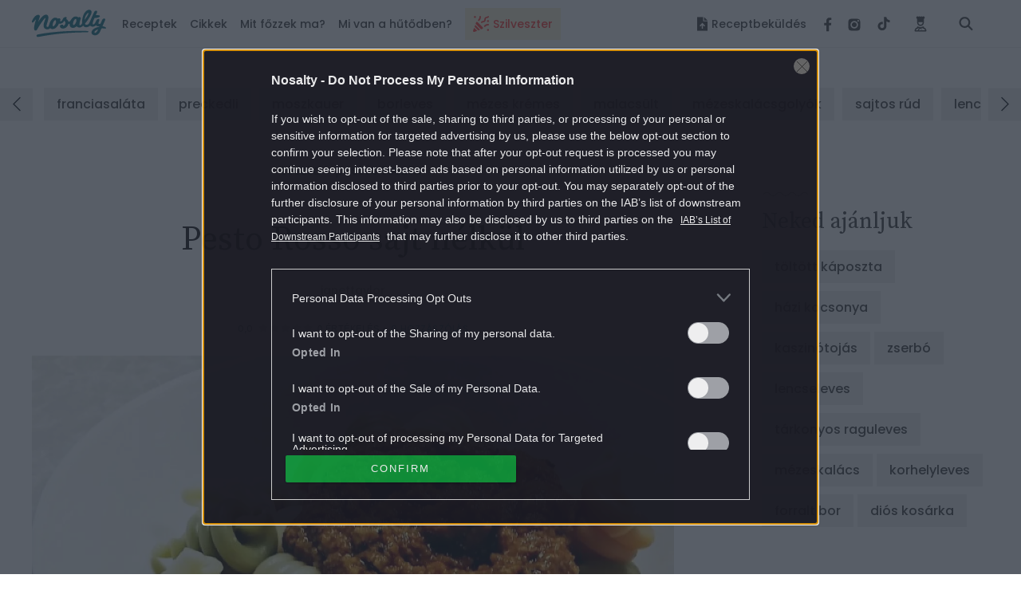

--- FILE ---
content_type: text/html; charset=UTF-8
request_url: https://www.nosalty.hu/recept/pesto-rosso-sajt-nelkul
body_size: 46191
content:
<!DOCTYPE html>
<html lang="hu">
    <head>
    <title>
             Pesto Rosso sajt nélkül
 |
         Nosalty     </title>

    
    
        <meta property="fb:app_id" content="940257093470165" />

<meta property="og:site_name" content="Nosalty" />
<meta property="og:title" content="Pesto Rosso sajt nélkül" />
    <meta property="og:type" content="article" />
<meta property="og:description" content="Pesto Rosso sajt nélkül recept képpel. Hozzávalók és az elkészítés részletes leírása. A Pesto Rosso sajt nélkül elkészítési ideje: 15 perc" />
<meta property="og:url" content="https://www.nosalty.hu/recept/pesto-rosso-sajt-nelkul" />
<meta property="og:image" content="https://image-api.nosalty.hu/nosalty/images/recipes/kb/Ax/pesto-rosso-sajt-nelkul.jpeg?w=1200&fit=crop&s=e079437bd9b388ac579539edbf9c27c6" />
    
<meta name="copyright" content="©2025 Nosalty · Central Médiacsoport Zrt." />
<meta name="description" content="Pesto Rosso sajt nélkül recept képpel. Hozzávalók és az elkészítés részletes leírása. A Pesto Rosso sajt nélkül elkészítési ideje: 15 perc">
<meta name="revisit-after" content="1 day" />
    <meta name="recipe-id" content="263044"/>
    <meta name="robots" content="max-image-preview:large">

    <meta name="viewport" content="width=device-width, initial-scale=1" />
    <meta charset="utf-8"/>

    <link rel="apple-touch-icon" sizes="180x180" href="https://www.nosalty.hu/images/favicons/apple-touch-icon.png">
    <link rel="icon" type="image/png" sizes="32x32" href="https://www.nosalty.hu/images/favicons/favicon-32x32.png">
    <link rel="icon" type="image/png" sizes="16x16" href="https://www.nosalty.hu/images/favicons/favicon-16x16.png">
    <link rel="manifest" href="https://www.nosalty.hu/images/favicons/site.webmanifest">
    <link rel="icon" href="https://www.nosalty.hu/images/favicons/favicon.ico" type="image/x-icon" />
    <link rel="shortcut icon"  href="https://www.nosalty.hu/images/favicons/favicon.ico" type="image/x-icon" />
    <link rel="mask-icon" href="https://www.nosalty.hu/images/favicons/safari-pinned-tab.svg" color="#5bbad5">
    <meta name="msapplication-TileColor" content="#ffffff">
    <meta name="theme-color" content="#ffffff">

    <link rel="preload" href="https://www.nosalty.hu/fonts/fa-solid-900.woff2" as="font" type="font/woff2" crossorigin/>
    <link rel="preload" href="https://www.nosalty.hu/fonts/fa-regular-400.woff2" as="font" type="font/woff2"  crossorigin/>
    <link rel="preload" href="https://www.nosalty.hu/fonts/fa-brands-400.woff2" as="font" type="font/woff2"  crossorigin/>

        <link rel="preload" as="style" href="https://www.nosalty.hu/build/assets/comments-CaRSVtqo.css" /><link rel="stylesheet" href="https://www.nosalty.hu/build/assets/comments-CaRSVtqo.css" />            <link rel="preload" as="style" href="https://www.nosalty.hu/build/assets/recipe-QI3usBUF.css" /><link rel="stylesheet" href="https://www.nosalty.hu/build/assets/recipe-QI3usBUF.css" />                        <link rel="modulepreload" href="https://www.nosalty.hu/build/assets/app-BayzJOSm.js" /><link rel="modulepreload" href="https://www.nosalty.hu/build/assets/helpers-C6yshgUn.js" /><link rel="modulepreload" href="https://www.nosalty.hu/build/assets/config-CkUiWPd2.js" /><link rel="modulepreload" href="https://www.nosalty.hu/build/assets/index-D3mqsRyr.js" /><link rel="modulepreload" href="https://www.nosalty.hu/build/assets/index-D00fUGD5.js" /><link rel="modulepreload" href="https://www.nosalty.hu/build/assets/Select-BFm9Xn7u.js" /><link rel="modulepreload" href="https://www.nosalty.hu/build/assets/index-BbG2BJY6.js" /><link rel="modulepreload" href="https://www.nosalty.hu/build/assets/glide.esm-0w1bDAP_.js" /><link rel="modulepreload" href="https://www.nosalty.hu/build/assets/Section-0jyIcLKz.js" /><link rel="modulepreload" href="https://www.nosalty.hu/build/assets/lodash-D1Hd1xdK.js" /><link rel="modulepreload" href="https://www.nosalty.hu/build/assets/AuthContext-9pWL-x5n.js" /><link rel="modulepreload" href="https://www.nosalty.hu/build/assets/i18n-D7PfpSEo.js" /><link rel="modulepreload" href="https://www.nosalty.hu/build/assets/AsyncTypeahead.react-Da_cvinT.js" /><link rel="modulepreload" href="https://www.nosalty.hu/build/assets/context-BAAAHQOM.js" /><link rel="modulepreload" href="https://www.nosalty.hu/build/assets/Popper-orLQldqT.js" /><link rel="modulepreload" href="https://www.nosalty.hu/build/assets/index-KrFx5yLV.js" /><link rel="modulepreload" href="https://www.nosalty.hu/build/assets/RecipeBookRepository-Boz7dttp.js" /><link rel="modulepreload" href="https://www.nosalty.hu/build/assets/useTranslation-BcEhPCxh.js" /><link rel="modulepreload" href="https://www.nosalty.hu/build/assets/unsupportedIterableToArray-CJNtVYa-.js" /><script type="module" src="https://www.nosalty.hu/build/assets/app-BayzJOSm.js"></script>
        <script>
        var _ceCTSData = {
            pageKw: ["teszta","pestosteszta","teszta","szaritottparadicsom","paradicsom","napraforgomag","tokmag","tokmagolaj","olivaolaj","fokhagyma","negyszinubors","balzsamecet","8fore","konnyu","olasz","villamgyors","csaladkedvence","magas","olcso","ovolaktovegetarianus","laktovegetarianus","ovovegetarianus","vegetarianus","cukormentes","tejmentes","tojasmentes","laktozmentes","vegan"],
            recipeAuthor: "janettaylor",
            gem: {"params":{"fokat":"tészta","alkat":"pestós tészta","oldaltipus":"recept","kulcsszo":"teszta,pestosteszta,teszta,szaritottparadicsom,paradicsom,napraforgomag,tokmag,tokmagolaj,olivaolaj,fokhagyma,negyszinubors,balzsamecet,8fore,konnyu,olasz,villamgyors,csaladkedvence,magas,olcso,ovolaktovegetarianus,laktovegetarianus,ovovegetarianus,vegetarianus,cukormentes,tejmentes,tojasmentes,laktozmentes,vegan"}}        };
    </script>

            <link rel="prev" href="https://www.nosalty.hu" />
                                    <link rel="canonical" href="https://www.nosalty.hu/recept/pesto-rosso-sajt-nelkul" />
                        
            <script type="application/ld+json">
                {
    "@context": "https://schema.org",
    "@type": "Recipe",
    "@id": "https://www.nosalty.hu/recept/pesto-rosso-sajt-nelkul/#recipe",
    "url": "https://www.nosalty.hu/recept/pesto-rosso-sajt-nelkul",
    "name": "Pesto Rosso sajt n\u00e9lk\u00fcl",
    "inLanguage": "hu",
    "mainEntity": {
        "@id": "https://www.nosalty.hu/recept/pesto-rosso-sajt-nelkul/#recipe"
    },
    "isPartOf": {
        "@id": "https://www.nosalty.hu/#website"
    },
    "publisher": {
        "@id": "https://www.nosalty.hu/#publisher"
    },
    "author": {
        "@type": "Person",
        "name": "janettaylor",
        "url": "https://www.nosalty.hu/receptkonyv/269918?sajat=1"
    },
    "prepTime": "PT5M",
    "cookTime": "PT10M",
    "totalTime": "PT15M",
    "datePublished": "2018-08-16T13:17:00+00:00",
    "thumbnailUrl": [
        "https://image-api.nosalty.hu/nosalty/images/recipes/kb/Ax/pesto-rosso-sajt-nelkul.jpeg?w=64&h=64&fit=crop&s=a62ac426226da6d4ec510c8077d445f4",
        "https://image-api.nosalty.hu/nosalty/images/recipes/kb/Ax/pesto-rosso-sajt-nelkul.jpeg?w=64&h=48&fit=crop&s=1e15f94502a96b9fd47da4fc708aa99d",
        "https://image-api.nosalty.hu/nosalty/images/recipes/kb/Ax/pesto-rosso-sajt-nelkul.jpeg?w=64&h=36&fit=crop&s=4b81bb40bd3af0607958033b126d22ba"
    ],
    "image": [
        {
            "@type": "ImageObject",
            "url": "https://image-api.nosalty.hu/nosalty/images/recipes/kb/Ax/pesto-rosso-sajt-nelkul.jpeg?w=1200&h=1200&s=c1fdeeb0814c04c6fb39abdbaad51b91",
            "width": 1200,
            "height": 1200
        },
        {
            "@type": "ImageObject",
            "url": "https://image-api.nosalty.hu/nosalty/images/recipes/kb/Ax/pesto-rosso-sajt-nelkul.jpeg?w=1200&h=920&s=ed67790a6374802fdc24ab6e792c9bb9",
            "width": 1200,
            "height": 920
        },
        {
            "@type": "ImageObject",
            "url": "https://image-api.nosalty.hu/nosalty/images/recipes/kb/Ax/pesto-rosso-sajt-nelkul.jpeg?w=1200&h=675&s=1c36d9794d60499593655292fbe24eca",
            "width": 1200,
            "height": 675
        }
    ],
    "identifier": "https://www.nosalty.hu/recept/pesto-rosso-sajt-nelkul",
    "description": "Ami mindig van a sp\u00e1jzunkban, az valamilyen pesto alapanyag (mint az olajos magok \u00e9s a f\u0171szern\u00f6v\u00e9nyek) \u00e9s p\u00e1r csomag t\u00e9szta. A z\u00f6ld pesto a kedvenc\u00fcnk (kor\u00e1bban m\u00e1r megosztottam a receptj\u00e9t), de nem sokkal marad le a v\u00f6r\u00f6s v\u00e1ltozat sem.",
    "recipeYield": 8,
    "mainEntityOfPage": "https://www.nosalty.hu/recept/pesto-rosso-sajt-nelkul",
    "nutrition": {
        "@type": "NutritionInformation",
        "servingSize": "1482.5 g",
        "calories": "5063.506 g",
        "fatContent": "101.872 g",
        "fiberContent": "66.2234 g",
        "sugarContent": "89.183 g",
        "sodiumContent": "244.768 g",
        "proteinContent": "173.15744 g",
        "cholesterolContent": "0 mg",
        "carbohydrateContent": "876.00224 g"
    },
    "recipeCategory": "pest\u00f3s t\u00e9szta",
    "recipeCuisine": "olasz",
    "recipeIngredient": [
        "1 kg T\u00e9szta",
        "olajban 15 dkg Sz\u00e1r\u00edtott paradicsom Amennyiben nincs olajban elrakott verzi\u00f3nk, akkor \u00e1ztassuk ol\u00edv\u00e1ba a darabokat egy \u00e9jszak\u00e1n  \u00e1t.",
        "1 nagy db Paradicsom",
        "pir\u00edtott 50 g Napraforg\u00f3mag",
        "pir\u00edtott 50 g T\u00f6kmag",
        "1 te\u00e1skan\u00e1l T\u00f6kmagolaj",
        "0 dl Ol\u00edvaolaj Ha olajban van a sz\u00e1r\u00edtott paradicsomunk, akkor haszn\u00e1ljuk azt.",
        "2 gerezd Fokhagyma",
        "1 k\u00e1v\u00e9skan\u00e1l N\u00e9gysz\u00edn\u0171 bors",
        "1 te\u00e1skan\u00e1l Balzsamecet"
    ],
    "recipeInstructions": [
        "Forr\u00e1st\u00f3l sz\u00e1m\u00edtott 15 percen bel\u00fcl al dent\u00e9re f\u0151zz\u00fck a t\u00e9szt\u00e1nkat, \u00e9s addig pont el tudjuk k\u00e9sz\u00edteni a pest\u00f3t is.",
        "Az apr\u00edt\u00f3ba \u00f6ntj\u00fck a sz\u00e1r\u00edtott paradicsom olaj\u00e1t \u00e9s a k\u00e9t fokhagymagerezdet, majd foly\u00f3 koncentr\u00e1tumig k\u00e9sz\u00edtj\u00fck. K\u00f6zben megpir\u00edtjuk az olajos magokat, amennyiben nat\u00fart v\u00e1s\u00e1roltunk volna. P\u00e1r perc el\u00e9g is nekik, \u00e9s sokkal finomabb a zamatuk. Beletessz\u00fck a fokhagym\u00e1s olajba \u0151ket, mint a sz\u00e1r\u00edtott \u00e9s 1 darab felszeletelt \u00e9s j\u00f3l lecsepegtetett paradicsomot is. F\u0171szerezz\u00fck, de a s\u00f3ra nem lesz sz\u00fcks\u00e9g\u00fcnk, mert a sz\u00e1r\u00edtott paradicsomunk kell\u0151en s\u00f3s. Hozz\u00e1adjuk a t\u00f6kmagolajat \u00e9s a balzsamecet\u00fcnket is, majd rusztikusra apr\u00edtjuk. Az \u00e1llag\u00e1n fogjuk l\u00e1tni, ha m\u00e9g t\u00f6bb olajra lenne sz\u00fcks\u00e9g\u00fcnk.",
        "A k\u00e9sz t\u00e9szt\u00e1nkat meglocsoljuk ol\u00edvaolajjal, \u00e9s j\u00f6het r\u00e1 a pesto. Amennyiben dupla adagot  k\u00e9sz\u00edten\u00e9nk, mert k\u00f6nny\u0171 \u00e1m r\u00e1kapni, \u00fagy kis \u00fcvegcs\u00e9ben olajjal meglocsolva sok\u00e1ig el tudjuk t\u00e1rolni a h\u0171t\u0151ben.",
        "J\u00f3 \u00e9tv\u00e1gyat!"
    ],
    "keywords": "ovo-lakto veget\u00e1ri\u00e1nus, lakto veget\u00e1ri\u00e1nus, ovo veget\u00e1ri\u00e1nus, veget\u00e1ri\u00e1nus, cukormentes, tejmentes, toj\u00e1smentes, lakt\u00f3zmentes, veg\u00e1n, T\u00e9szta, Sz\u00e1r\u00edtott paradicsom, Paradicsom, Napraforg\u00f3mag, T\u00f6kmag, T\u00f6kmagolaj, Ol\u00edvaolaj, Fokhagyma, N\u00e9gysz\u00edn\u0171 bors, Balzsamecet, k\u00f6nny\u0171, vill\u00e1mgyors"
}        </script>
    
                <script type="text/javascript">
    if (typeof _ceCTSData === 'undefined') {
        var _ceCTSData = {};
    }

            window._ceCTSData['uId'] = 0;

        
        window._ceCTSData['uType'] = 'default';
    
    window._ceCTSData['a2blckLayer'] = {
        siteId: 'nosaltyhu', 
        siteName: 'nosalty.hu', 
        logoUrl: 'https://www.nosalty.hu/images/nosalty_logo.svg', 
        logoMaxWidth: 200, 
        landingPageUrl: 'https://www.nosalty.hu/ajanlat', 
        loginUrl: 'https://www.nosalty.hu/login', 
        imagesUrl: '//stat.p24.hu/A42A6Cblck/layer/images', 
        introText: 'Kérjük kapcsold ki a hirdetésblokkolót!' 
    };
</script>

<script type="text/javascript" src="//cts.p24.hu/service/js/nosalty2/receptek/"></script>
<script>
    tagging = new Tagging();
</script>

    
    <!-- CTS position -->
    <script type="text/javascript">
        try {
                            tagging.render('head');
                    }
        catch (err) {
            if (tagging) tagging.log(err);
        }
    </script>

</head>
    <body>

                    <div class="m-preLoader -fullPage -pageVisible a-animation d-flex justify-content-center align-items-center d-print-none"id=&#039;preLoader&#039;>r
    <div class="d-flex flex-column align-items-center justify-content-center">
        <img class="m-preLoader__image" src="https://www.nosalty.hu/images/nosalty_logo.svg" alt="Nosalty Logó">
        <div class="m-preLoader__dots">
            <div class="m-preLoader__dot"></div>
            <div class="m-preLoader__dot"></div>
            <div class="m-preLoader__dot"></div>
            <div class="m-preLoader__dot"></div>
        </div>
    </div>
</div>
        
        <script type="text/javascript" async defer src="//assets.pinterest.com/js/pinit.js"></script>
        <script type="text/javascript">
        window.drazse_szponzi = function(text, url, logo, bgcolor, fgcolor, pixel_url) {
            'use strict';

            var container = document.querySelector(".o-header__drazse");
            var nav = document.querySelector("#drazse-szponzi");
            var mobileNav = document.querySelector("#nav-tab");
            var sponsoredItem = document.createElement('li');
            var anchor = document.createElement('a');
            var textElement = document.createElement('span');

            setAttributes(container, {
                'class': 'o-header__drazse d-none d-lg-flex',
            });

            if (pixel_url) {
                const pixelImg = document.createElement('img');

                sponsoredItem.appendChild(pixelImg);
                setAttributes(pixelImg, {
                    'src'  : 'pixel_url',
                    'style': 'display:none;',
                });
            }

            setAttributes(sponsoredItem, {
                'class' : 'd-inline-flex align-self-xl-center mr-9 m-0 h-100 -highlighted -sponsored',
                'data-on-scroll-effect'  : '',
            });

            setAttributes(anchor, {
                'class' : '-fontColorPrimary -fontSize-10 d-flex align-items-center',
                'href'  : url,
                'target': '_blank',
                'style' : 'color:' + fgcolor + ';background-color:' + bgcolor + ';',
            });

            if (logo) {
                var logoImg = document.createElement('img');
                anchor.appendChild(logoImg);
                setAttributes(logoImg, {
                    'class': 'pr-3',
                    'src'  : logo,
                });
            }

            setAttributes(textElement, {
                'style': 'white-space: nowrap',
            });
            textElement.textContent = text;

            anchor.appendChild(textElement);

            sponsoredItem.appendChild(anchor);
            nav.insertBefore(sponsoredItem, nav.firstChild);

            var mobileSponsoredItem = sponsoredItem.cloneNode(true);

            setAttributes(mobileSponsoredItem, {
                'class' : 'o-navigation__drazse__mobile d-lg-none d-inline-flex px-5 px-xl-0 py-5 -highlighted -sponsored',
            });

            const childItem = mobileNav.querySelector('.-megaMenuDropDown');
            mobileNav.insertBefore(mobileSponsoredItem, childItem);

            // Helper
            function setAttributes(el, attrs) {
                for(var key in attrs) {
                    el.setAttribute(key, attrs[key]);
                }
            }
        };
    </script>
        <input class="a-trigger -darkMode d-none" type="checkbox" id="darkmode">
        <script type="text/javascript">
    ((() => {
        const darkModeCheckbox = document.querySelector('#darkmode');

        if (!darkModeCheckbox) {
            return;
        }

        const CODE = 'iddqd';

        let buffer = '';

        window.addEventListener( 'keypress', ((event) => {

            buffer += event.key;

            if (CODE.indexOf(buffer) === -1) {
                buffer = '';
            }

            if (buffer === CODE) {
                darkModeCheckbox.checked = !darkModeCheckbox.checked;
                buffer = '';
            }
        }));

    })());
</script>
        <div class="t-darkMode">
            <!-- CTS position -->
    <script type="text/javascript">
        try {
                            tagging.render('body-start');
                    }
        catch (err) {
            if (tagging) tagging.log(err);
        }
    </script>

            <header id="header">
    <div class="o-header d-print-none">
        <div class="o-header__inner d-flex align-items-center position-relative w-100">
            <div class="m-logo pl-3 pl-xl-0">
                <p class="m-0 p-0">
                    <a class="m-logo__link d-block" href="https://www.nosalty.hu">
                        <img class="img-fluid" src="https://www.nosalty.hu/images/nosalty_logo.svg" alt="Nosalty logó">
                        <span class="sr-only">Nosalty</span>
                    </a>
                </p>
            </div>
            <div class="d-flex justify-content-xl-between w-100">
                                    <div class="-hiddenHighlighted mt-3 px-3 mx-3" style="background-color: #fdf4d9; height: 40px !important;">
                        <a class="d-inline-flex o-navigation__link text-center -highlightedLink -hiddenHighlighted" style="color: #ff4641;" href="https://www.nosalty.hu/receptek/kategoria/szilveszter">
                                                            <img style="width: 20px; max-height: 36px" class="inline-flex mr-2 " src="https://image-api.nosalty.hu/images/highlighted/lY/qq/lJaBHuXlIRNQ9cle3RUmjwAPc5zide1I0iQOK6qO.svg?fm=png&amp;s=aa80d141954dfe8f0b51d6e77130f1b8" alt="" />
                                                        <div class="d-inline-flex align-items-center text-nowrap">
                                Szilveszter
                            </div>
                        </a>
                    </div>
                                <input class="a-hamburgerMenu -scroll -trigger d-none" id="navScroll" type="checkbox">
<input class="a-hamburgerMenu -mobile -trigger d-none" id="navMobile" type="checkbox">
<label class="a-hamburgerMenu -button -closeButton order-2 align-self-stretch d-xl-none" for="navMobile">
    <div class="a-hamburgerMenu__button"></div>
</label>
<nav class="o-navigation -scroll align-self-center px-0 pb-xl-0" data-on-scroll-effect >
    <ul class="o-navigation__list d-inline-flex flex-column flex-xl-row mb-0 mt-5 mt-xl-0 order-1 w-100 accordionGroup" id="nav-tab" role="tablist">
                    <li class="o-navigation__item d-inline-flex align-self-xl-center mb-4 mt-2 my-md-2 -highlighted"
    style="background-color: #fdf4d9; height: 40px !important;" data-on-scroll-effect>
    <a class="d-inline-flex o-navigation__link text-center -highlightedLink py-2 px-3" style="color: #ff4641;" href="https://www.nosalty.hu/receptek/kategoria/szilveszter">

                    <img style="width: 20px; max-height: 36px" class="inline-flex mr-2 " src="https://image-api.nosalty.hu/images/highlighted/lY/qq/lJaBHuXlIRNQ9cle3RUmjwAPc5zide1I0iQOK6qO.svg?fm=png&amp;s=aa80d141954dfe8f0b51d6e77130f1b8" alt="" />
                <div class="d-inline-flex align-items-center text-nowrap">
            Szilveszter
        </div>
    </a>
</li>
        
        <li class="o-navigation__item -megaMenuDropDown align-self-xl-center py-xl-4 pl-5 pr-3 px-xl-0" data-on-scroll-effect>
    <a class="o-navigation__link -fontColorPrimary -accordionMobile" data-on-scroll-effect href="/receptek">Receptek</a>
    <div class="o-navigation__dropDown -panel accordionGroup">
        <div class="m-megaMenu mt-xl-0">
            <div class="row ml-0 mr-0">
                <div class="m-megaMenu__block -onScrollHidden -col-2" data-on-scroll-effect>
                    <h2 class="m-megaMenu__headline mb-7">Friss receptek</h2>
                                            <a class="m-megaMenu__imageBlock a-link -secondaryHoverEffect" href="https://www.nosalty.hu/recept/ujevi-lencseleves-fustolt-csulokkel">
                            <div class="d-flex align-items-center">
                                <div class="mr-5">
                                    <picture>
                                                
                        
                                                            
                        
                                                            
                        
                                                            
                        
                                                            
                        
                                                            
                        
                                                        

                                                                                                <source data-srcset="https://image-api.nosalty.hu/nosalty/images/recipes/zE/Bz/ujevi-lencseleves-fustolt-csulokkel.jpg?w=130&amp;fit=crop&amp;fm=webp&amp;crop=%2C%2C%2C&amp;h=130&amp;s=3643f5f2c6ac82ccd95a58e854d5db9d, https://image-api.nosalty.hu/nosalty/images/recipes/zE/Bz/ujevi-lencseleves-fustolt-csulokkel.jpg?w=260&amp;fit=crop&amp;fm=webp&amp;crop=%2C%2C%2C&amp;h=260&amp;s=d11efb03c289c57840a9b2330c0f959b 2x"
                                    type="image/webp">
                            
                                                                                                <source data-srcset="https://image-api.nosalty.hu/nosalty/images/recipes/zE/Bz/ujevi-lencseleves-fustolt-csulokkel.jpg?w=130&amp;fit=crop&amp;fm=jpeg&amp;crop=%2C%2C%2C&amp;h=130&amp;s=9ea59f1b866c95dc5ac5f65f0bca5f6a, https://image-api.nosalty.hu/nosalty/images/recipes/zE/Bz/ujevi-lencseleves-fustolt-csulokkel.jpg?w=260&amp;fit=crop&amp;fm=jpeg&amp;crop=%2C%2C%2C&amp;h=260&amp;s=af193ea2d09b3752625c17c3d2ef23b7 2x"
                                    type="image/jpeg">
                            
                                                            <img width="130"
                         height="130"
                         class="m-megaMenu__image rounded-circle a-animation -blur"
                         src="https://image-api.nosalty.hu/nosalty/images/recipes/zE/Bz/ujevi-lencseleves-fustolt-csulokkel.jpg?p=lqip-1%3A1&s=4db825e9f121cf3ac25863d29f63b653"
                         alt="rusztikus tálban tálalt lencseleves füstölt csülökkel: sűrű, zöldesbarna lencseleves sárgarépával és burgonyával, a tetején szeletelt füstölt csülökhús, tejföl és apróra vágott snidling, körülötte kenyér és poharak az asztalon.">

                                    </picture>

                                                </div>
                                <div class="m-megaMenu__descriptionBox">
                                    <h3 class="m-megaMenu__headline -subHeadline mb-0">
                                        lencseleves
                                    </h3>
                                    <p class="m-megaMenu__paragraph">Újévi lencseleves füstölt csülökkel</p>
                                </div>
                            </div>
                        </a>
                                            <a class="m-megaMenu__imageBlock a-link -secondaryHoverEffect" href="https://www.nosalty.hu/recept/lencsefozelek-tejmentesen">
                            <div class="d-flex align-items-center">
                                <div class="mr-5">
                                    <picture>
                                                
                        
                                                            
                        
                                                            
                        
                                                            
                        
                                                            
                        
                                                            
                        
                                                        

                                                                                                <source data-srcset="https://image-api.nosalty.hu/nosalty/images/recipes/5a/N4/lencsefozelek-tejmentesen.jpeg?w=130&amp;fit=crop&amp;fm=webp&amp;crop=4023%2C3000%2C0%2C23&amp;h=130&amp;s=a761481ef3bc1fc625bf89dc45383096, https://image-api.nosalty.hu/nosalty/images/recipes/5a/N4/lencsefozelek-tejmentesen.jpeg?w=260&amp;fit=crop&amp;fm=webp&amp;crop=4023%2C3000%2C0%2C23&amp;h=260&amp;s=575a269f6821e8c383f4f81268b0c88f 2x"
                                    type="image/webp">
                            
                                                                                                <source data-srcset="https://image-api.nosalty.hu/nosalty/images/recipes/5a/N4/lencsefozelek-tejmentesen.jpeg?w=130&amp;fit=crop&amp;fm=jpeg&amp;crop=4023%2C3000%2C0%2C23&amp;h=130&amp;s=df9e5544962c4dca5d5cfe284aa2cf78, https://image-api.nosalty.hu/nosalty/images/recipes/5a/N4/lencsefozelek-tejmentesen.jpeg?w=260&amp;fit=crop&amp;fm=jpeg&amp;crop=4023%2C3000%2C0%2C23&amp;h=260&amp;s=06f13759121d0f1fb0c309f4c8debe8d 2x"
                                    type="image/jpeg">
                            
                                                            <img width="130"
                         height="130"
                         class="m-megaMenu__image rounded-circle a-animation -blur"
                         src="https://image-api.nosalty.hu/nosalty/images/recipes/5a/N4/lencsefozelek-tejmentesen.jpeg?p=lqip-1%3A1&s=0a0960738c4c698f1dad736f3ed98fe0"
                         alt="Lencsefőzelék tejmentesen sült virslivel a tetején">

                                    </picture>

                                                </div>
                                <div class="m-megaMenu__descriptionBox">
                                    <h3 class="m-megaMenu__headline -subHeadline mb-0">
                                        lencsefőzelék
                                    </h3>
                                    <p class="m-megaMenu__paragraph">Lencsefőzelék tejmentesen</p>
                                </div>
                            </div>
                        </a>
                                    </div>
                <div class="m-megaMenu__block -onScrollHidden -col-1" data-on-scroll-effect>
                    <h2 class="m-megaMenu__headline -accordionMobile">Most népszerű</h2>
                    <div class="-panel">
                        <ul class="m-megaMenu__list mb-xl-6">
                                                            <li class="m-megaMenu__item">
                                    <a class="m-megaMenu__link" href="https://www.nosalty.hu/receptek/kategoria/edes-suti/zserbo">
                                        zserbó
                                    </a>
                                </li>
                                                            <li class="m-megaMenu__item">
                                    <a class="m-megaMenu__link" href="https://www.nosalty.hu/receptek/kategoria/karacsony/karacsonyi-sutemenyek">
                                        karácsonyi sütemények
                                    </a>
                                </li>
                                                            <li class="m-megaMenu__item">
                                    <a class="m-megaMenu__link" href="https://www.nosalty.hu/receptek/kategoria/edes-suti/mezes-kremes">
                                        mézes krémes
                                    </a>
                                </li>
                                                            <li class="m-megaMenu__item">
                                    <a class="m-megaMenu__link" href="https://www.nosalty.hu/receptek/kategoria/edes-suti/tiramisu">
                                        tiramisu
                                    </a>
                                </li>
                                                            <li class="m-megaMenu__item">
                                    <a class="m-megaMenu__link" href="https://www.nosalty.hu/receptek/kategoria/aprosutemeny/hokifli">
                                        hókifli
                                    </a>
                                </li>
                                                            <li class="m-megaMenu__item">
                                    <a class="m-megaMenu__link" href="https://www.nosalty.hu/receptek/kategoria/aprosutemeny/linzer">
                                        linzer
                                    </a>
                                </li>
                                                            <li class="m-megaMenu__item">
                                    <a class="m-megaMenu__link" href="https://www.nosalty.hu/receptek/kategoria/levesek/halaszle">
                                        halászlé
                                    </a>
                                </li>
                                                    </ul>
                        <div class="pb-3 pr-3 mb-xl-1 mb-xl-0">
                            <a class="a-link -fontColorQuaternary -fontSize-12 d-block d-flex align-items-center justify-content-end" href="https://www.nosalty.hu/receptek">
                                <span class="d-inline-block m-megaMenu__arrow_icon">Összes recept</span>
                            </a>
                        </div>
                    </div>
                </div>
                                                            <div class="m-megaMenu__block -onScrollHidden  -col-1" data-on-scroll-effect>
                            <h2 class="m-megaMenu__headline -accordionMobile">Napi menü</h2>
                            <div class="-panel">
                                                                    <ul class="m-megaMenu__list mb-xl-6">
                                                                                    <li class="m-megaMenu__item">
                                                                                                    <a class="m-megaMenu__link" href="/receptek/mikor/reggeli">
                                                        Reggeli
                                                    </a>
                                                                                            </li>
                                                                                    <li class="m-megaMenu__item">
                                                                                                    <a class="m-megaMenu__link" href="/receptek/mikor/tizorai">
                                                        Tízória
                                                    </a>
                                                                                            </li>
                                                                                    <li class="m-megaMenu__item">
                                                                                                    <a class="m-megaMenu__link" href="/receptek/mikor/ebed">
                                                        Ebéd
                                                    </a>
                                                                                            </li>
                                                                                    <li class="m-megaMenu__item">
                                                                                                    <a class="m-megaMenu__link" href="/receptek/mikor/uzsonna">
                                                        Uzsonna
                                                    </a>
                                                                                            </li>
                                                                                    <li class="m-megaMenu__item">
                                                                                                    <a class="m-megaMenu__link" href="/receptek/mikor/vacsora">
                                                        Vacsora
                                                    </a>
                                                                                            </li>
                                                                            </ul>
                                                                                            </div>
                        </div>
                                            <div class="m-megaMenu__block  -onScrollLeftBorder -col-1" data-on-scroll-effect>
                            <h2 class="m-megaMenu__headline -accordionMobile">Fogások</h2>
                            <div class="-panel">
                                                                    <ul class="m-megaMenu__list mb-xl-6">
                                                                                    <li class="m-megaMenu__item">
                                                                                                    <a class="m-megaMenu__link" href="/receptek/fogas/eloetel">
                                                        Előétel
                                                    </a>
                                                                                            </li>
                                                                                    <li class="m-megaMenu__item">
                                                                                                    <a class="m-megaMenu__link" href="/receptek/kategoria/salata">
                                                        Saláták
                                                    </a>
                                                                                            </li>
                                                                                    <li class="m-megaMenu__item">
                                                                                                    <p class="m-megaMenu__link -accordionAll">Levesek</p>
                                                    <ul class="m-megaMenu__list -subList -panel -hidden">
                                                                                                                    <li class="m-megaMenu__item -subItem">
                                                                <a class="m-megaMenu__link -subLink" href="/receptek/kategoria/levesek/kremleves">Krémleves</a>
                                                            </li>
                                                                                                                    <li class="m-megaMenu__item -subItem">
                                                                <a class="m-megaMenu__link -subLink" href="/receptek/kategoria/levesek/raguleves?">Raguleves</a>
                                                            </li>
                                                                                                                    <li class="m-megaMenu__item -subItem">
                                                                <a class="m-megaMenu__link -subLink" href="/receptek/kategoria/levesek/husleves">Húsleves</a>
                                                            </li>
                                                                                                                                                                            <li class="m-megaMenu__item -subItem">
                                                                <a class="a-link -fontColorQuaternary -fontSize-12 d-block d-flex align-items-center justify-content-end" href="/receptek/kategoria/levesek">
                                                                    <span class="d-inline-block m-megaMenu__arrow_icon">Összes leves</span>
                                                                </a>
                                                            </li>
                                                                                                            </ul>
                                                                                            </li>
                                                                                    <li class="m-megaMenu__item">
                                                                                                    <p class="m-megaMenu__link -accordionAll">Főételek</p>
                                                    <ul class="m-megaMenu__list -subList -panel -hidden">
                                                                                                                    <li class="m-megaMenu__item -subItem">
                                                                <a class="m-megaMenu__link -subLink" href="/receptek/kategoria/egytaletelek">Egytálétel</a>
                                                            </li>
                                                                                                                    <li class="m-megaMenu__item -subItem">
                                                                <a class="m-megaMenu__link -subLink" href="/receptek/kategoria/fozelekek">Főzelék</a>
                                                            </li>
                                                                                                                    <li class="m-megaMenu__item -subItem">
                                                                <a class="m-megaMenu__link -subLink" href="/receptek/kategoria/porkolt">Pörkölt</a>
                                                            </li>
                                                                                                                                                                            <li class="m-megaMenu__item -subItem">
                                                                <a class="a-link -fontColorQuaternary -fontSize-12 d-block d-flex align-items-center justify-content-end" href="/receptek/fogas/foetel">
                                                                    <span class="d-inline-block m-megaMenu__arrow_icon">Összes főétel</span>
                                                                </a>
                                                            </li>
                                                                                                            </ul>
                                                                                            </li>
                                                                                    <li class="m-megaMenu__item">
                                                                                                    <p class="m-megaMenu__link -accordionAll">Desszertek</p>
                                                    <ul class="m-megaMenu__list -subList -panel -hidden">
                                                                                                                    <li class="m-megaMenu__item -subItem">
                                                                <a class="m-megaMenu__link -subLink" href="/receptek/kategoria/muffin">Muffin</a>
                                                            </li>
                                                                                                                    <li class="m-megaMenu__item -subItem">
                                                                <a class="m-megaMenu__link -subLink" href="/receptek/kategoria/pite">Pite</a>
                                                            </li>
                                                                                                                    <li class="m-megaMenu__item -subItem">
                                                                <a class="m-megaMenu__link -subLink" href="/receptek/kategoria/edes-suti/kevert-sutemeny?">Kevert sütemény</a>
                                                            </li>
                                                                                                                                                                            <li class="m-megaMenu__item -subItem">
                                                                <a class="a-link -fontColorQuaternary -fontSize-12 d-block d-flex align-items-center justify-content-end" href="https://www.nosalty.hu/receptek/fogas/desszert">
                                                                    <span class="d-inline-block m-megaMenu__arrow_icon">Összes desszert</span>
                                                                </a>
                                                            </li>
                                                                                                            </ul>
                                                                                            </li>
                                                                                    <li class="m-megaMenu__item">
                                                                                                    <p class="m-megaMenu__link -accordionAll">Köretek</p>
                                                    <ul class="m-megaMenu__list -subList -panel -hidden">
                                                                                                                    <li class="m-megaMenu__item -subItem">
                                                                <a class="m-megaMenu__link -subLink" href="/receptek/kategoria/koretek/krumplikoret">Krumpliköret</a>
                                                            </li>
                                                                                                                    <li class="m-megaMenu__item -subItem">
                                                                <a class="m-megaMenu__link -subLink" href="/receptek/kategoria/koretek/rizskoret">Rizsköret</a>
                                                            </li>
                                                                                                                    <li class="m-megaMenu__item -subItem">
                                                                <a class="m-megaMenu__link -subLink" href="/receptek/kategoria/koretek/zoldsegkoret">Zöldségköret</a>
                                                            </li>
                                                                                                                                                                            <li class="m-megaMenu__item -subItem">
                                                                <a class="a-link -fontColorQuaternary -fontSize-12 d-block d-flex align-items-center justify-content-end" href="https://www.nosalty.hu/receptek/fogas/koret">
                                                                    <span class="d-inline-block m-megaMenu__arrow_icon">Összes köret</span>
                                                                </a>
                                                            </li>
                                                                                                            </ul>
                                                                                            </li>
                                                                                    <li class="m-megaMenu__item">
                                                                                                    <a class="m-megaMenu__link" href="/receptek/fogas/ital">
                                                        Italok
                                                    </a>
                                                                                            </li>
                                                                            </ul>
                                                                                                    <div class="pb-3 mb-xl-1 mb-xl-0">
                                        <a class="a-link -fontColorQuaternary -fontSize-12 d-block d-flex align-items-center justify-content-end" href="https://www.nosalty.hu/receptek/fogas">
                                            <span class="d-inline-block m-megaMenu__arrow_icon">Összes fogás</span>
                                        </a>
                                    </div>
                                                            </div>
                        </div>
                                            <div class="m-megaMenu__block  -onScrollLeftBorder -col-1" data-on-scroll-effect>
                            <h2 class="m-megaMenu__headline -accordionMobile">Válogatásaink</h2>
                            <div class="-panel">
                                                                    <ul class="m-megaMenu__list mb-xl-6">
                                                                                    <li class="m-megaMenu__item">
                                                                                                    <p class="m-megaMenu__link -accordionAll">Gyors receptek</p>
                                                    <ul class="m-megaMenu__list -subList -panel -hidden">
                                                                                                                    <li class="m-megaMenu__item -subItem">
                                                                <a class="m-megaMenu__link -subLink" href="/ajanlo/21-gyors-csirkerecept-30-perc-alatt">Gyors csirkés receptek</a>
                                                            </li>
                                                                                                                    <li class="m-megaMenu__item -subItem">
                                                                <a class="m-megaMenu__link -subLink" href="/ajanlo/top-13-gyors-rendkivul-fincsi-suti-hetvegere">Gyors sütik</a>
                                                            </li>
                                                                                                                    <li class="m-megaMenu__item -subItem">
                                                                <a class="m-megaMenu__link -subLink" href="/ajanlo/gyors-ebed-fozelek-teszta-turos-etel-fogas-recept">Gyors ebéd</a>
                                                            </li>
                                                                                                                                                                            <li class="m-megaMenu__item -subItem">
                                                                <a class="a-link -fontColorQuaternary -fontSize-12 d-block d-flex align-items-center justify-content-end" href="/receptek/elkeszitesi-ido/30-60-perc">
                                                                    <span class="d-inline-block m-megaMenu__arrow_icon">Összes</span>
                                                                </a>
                                                            </li>
                                                                                                            </ul>
                                                                                            </li>
                                                                                    <li class="m-megaMenu__item">
                                                                                                    <p class="m-megaMenu__link -accordionAll">Olcsó receptek</p>
                                                    <ul class="m-megaMenu__list -subList -panel -hidden">
                                                                                                                    <li class="m-megaMenu__item -subItem">
                                                                <a class="m-megaMenu__link -subLink" href="/ajanlo/heti-menu-olcso-receptek-hazias-osz-sutotok-burgonya-hagyma-kremleves-krumpli">Házias receptek</a>
                                                            </li>
                                                                                                                    <li class="m-megaMenu__item -subItem">
                                                                <a class="m-megaMenu__link -subLink" href="/ajanlo/10-olcso-csirkes-fogas-ami-segit-ha-otlet-fogytan">Csirkés receptek</a>
                                                            </li>
                                                                                                                    <li class="m-megaMenu__item -subItem">
                                                                <a class="m-megaMenu__link -subLink" href="/ajanlo/leves-frankfurti-krumpli-hagyma-fokhagyma-lebbencs-tojas-toplista">Pénztárcabarát levesek</a>
                                                            </li>
                                                                                                                                                                            <li class="m-megaMenu__item -subItem">
                                                                <a class="a-link -fontColorQuaternary -fontSize-12 d-block d-flex align-items-center justify-content-end" href="/receptek/koltseg-fore/olcso">
                                                                    <span class="d-inline-block m-megaMenu__arrow_icon">Összes</span>
                                                                </a>
                                                            </li>
                                                                                                            </ul>
                                                                                            </li>
                                                                                    <li class="m-megaMenu__item">
                                                                                                    <p class="m-megaMenu__link -accordionAll">Mentes receptek</p>
                                                    <ul class="m-megaMenu__list -subList -panel -hidden">
                                                                                                                    <li class="m-megaMenu__item -subItem">
                                                                <a class="m-megaMenu__link -subLink" href="receptek/kategoria/mentes-receptek/glutenmentes-receptek?">Gluténmentes</a>
                                                            </li>
                                                                                                                    <li class="m-megaMenu__item -subItem">
                                                                <a class="m-megaMenu__link -subLink" href="/receptek/kategoria/mentes-receptek/cukormentes-receptek">Cukormentes</a>
                                                            </li>
                                                                                                                    <li class="m-megaMenu__item -subItem">
                                                                <a class="m-megaMenu__link -subLink" href="/receptek/kategoria/mentes-receptek/vegan-receptek?">Vegán</a>
                                                            </li>
                                                                                                                                                                            <li class="m-megaMenu__item -subItem">
                                                                <a class="a-link -fontColorQuaternary -fontSize-12 d-block d-flex align-items-center justify-content-end" href="/receptek/kategoria/mentes-receptek">
                                                                    <span class="d-inline-block m-megaMenu__arrow_icon">Összes</span>
                                                                </a>
                                                            </li>
                                                                                                            </ul>
                                                                                            </li>
                                                                            </ul>
                                                                                            </div>
                        </div>
                                            <div class="m-megaMenu__block  -onScrollLeftBorder -col-1" data-on-scroll-effect>
                            <h2 class="m-megaMenu__headline -accordionMobile">Érdekes lehet</h2>
                            <div class="-panel">
                                                                    <ul class="m-megaMenu__list mb-xl-6">
                                                                                    <li class="m-megaMenu__item">
                                                                                                    <a class="m-megaMenu__link" href="/receptek/cimke/teli-recept">
                                                        Szezonja van
                                                    </a>
                                                                                            </li>
                                                                                    <li class="m-megaMenu__item">
                                                                                                    <a class="m-megaMenu__link" href="/rovat/gasztro">
                                                        Karácsonyi csemegéző
                                                    </a>
                                                                                            </li>
                                                                                    <li class="m-megaMenu__item">
                                                                                                    <p class="m-megaMenu__link -accordionAll">Alapanyagok</p>
                                                    <ul class="m-megaMenu__list -subList -panel -hidden">
                                                                                                                    <li class="m-megaMenu__item -subItem">
                                                                <a class="m-megaMenu__link -subLink" href="/alapanyag/cukkini">Cukkini</a>
                                                            </li>
                                                                                                                    <li class="m-megaMenu__item -subItem">
                                                                <a class="m-megaMenu__link -subLink" href="/alapanyag/csirkemellfile">Csirkemell</a>
                                                            </li>
                                                                                                                    <li class="m-megaMenu__item -subItem">
                                                                <a class="m-megaMenu__link -subLink" href="/alapanyag/edesburgonya">Édesburgonya</a>
                                                            </li>
                                                                                                                                                                            <li class="m-megaMenu__item -subItem">
                                                                <a class="a-link -fontColorQuaternary -fontSize-12 d-block d-flex align-items-center justify-content-end" href="/alapanyagok">
                                                                    <span class="d-inline-block m-megaMenu__arrow_icon">Összes</span>
                                                                </a>
                                                            </li>
                                                                                                            </ul>
                                                                                            </li>
                                                                                    <li class="m-megaMenu__item">
                                                                                                    <a class="m-megaMenu__link" href="/receptek/nosalty-kiprobalta">
                                                        Nosalty kipróbálta
                                                    </a>
                                                                                            </li>
                                                                            </ul>
                                                                                            </div>
                        </div>
                                                </div>
        </div>
    </div>
</li>

        <li class="o-navigation__item -megaMenuDropDown align-self-xl-center py-xl-4 pl-5 pr-3 px-xl-0" data-on-scroll-effect>
    <span class="o-navigation__link -fake -fontColorPrimary -accordionMobile" data-on-scroll-effect>Cikkek</span>
    <div class="o-navigation__dropDown -articles -panel accordionGroup" data-on-scroll-effect>
        <div class="m-megaMenu -articles mt-3 mt-xl-0" data-on-scroll-effect>
            <div class="row ml-0 mr-0">
                <div class="m-megaMenu__block -onScrollHidden -col-2" data-on-scroll-effect>
                    <h2 class="m-megaMenu__headline mb-7">Top cikkek</h2>
                                            <a class="m-megaMenu__imageBlock a-link -secondaryHoverEffect" href="https://www.nosalty.hu/ajanlo/magas-koleszterin-hozzaadott-cukor-finomitott-szendhidrat-fogyasztas">
                            <div class="d-flex align-items-center">
                                <div class="mr-5">
                                    <picture>
                                                
                        
                                                            
                        
                                                            
                        
                                                            
                        
                                                            
                        
                                                            
                        
                                                        

                                                                                                <source data-srcset="https://image-api.nosalty.hu/nosalty/images/articles/uc/su/tojas_bacon.jpg?w=130&amp;fit=crop&amp;fm=webp&amp;crop=%2C%2C%2C&amp;h=130&amp;s=71faba1adfff2f65706e751137154dfa, https://image-api.nosalty.hu/nosalty/images/articles/uc/su/tojas_bacon.jpg?w=260&amp;fit=crop&amp;fm=webp&amp;crop=%2C%2C%2C&amp;h=260&amp;s=7db2c6aa9f7aea80c3a0e1d952dd15a6 2x"
                                    type="image/webp">
                            
                                                                                                <source data-srcset="https://image-api.nosalty.hu/nosalty/images/articles/uc/su/tojas_bacon.jpg?w=130&amp;fit=crop&amp;fm=jpeg&amp;crop=%2C%2C%2C&amp;h=130&amp;s=203ae2ac154032615ab71883942793f1, https://image-api.nosalty.hu/nosalty/images/articles/uc/su/tojas_bacon.jpg?w=260&amp;fit=crop&amp;fm=jpeg&amp;crop=%2C%2C%2C&amp;h=260&amp;s=96166d50ffb70116f06f19de4a75f4d0 2x"
                                    type="image/jpeg">
                            
                                                            <img width="130"
                         height="130"
                         class="m-megaMenu__image rounded-circle a-animation -blur"
                         src="https://image-api.nosalty.hu/nosalty/images/articles/uc/su/tojas_bacon.jpg?p=lqip-1%3A1&s=7f652af2df5215020b45a7ddb89ac979"
                         alt="magas-koleszterin-hozzaadott-cukor-finomitott-szendhidrat-fogyasztas">

                                    </picture>

                                                </div>
                                <div class="m-megaMenu__descriptionBox">
                                    <h3 class="m-megaMenu__headline -subHeadline mb-0">
                                        Család
                                    </h3>
                                    <p class="m-megaMenu__paragraph">Nem a tojás és a szalonna tehet a magas...</p>
                                </div>
                            </div>
                        </a>
                                            <a class="m-megaMenu__imageBlock a-link -secondaryHoverEffect" href="https://www.nosalty.hu/ajanlo/polc-hatulja-termek-vasarlas-problema">
                            <div class="d-flex align-items-center">
                                <div class="mr-5">
                                    <picture>
                                                
                        
                                                            
                        
                                                            
                        
                                                            
                        
                                                            
                        
                                                            
                        
                                                        

                                                                                                <source data-srcset="https://image-api.nosalty.hu/nosalty/images/articles/HU/KS/hutos_pult.jpg?w=130&amp;fit=crop&amp;fm=webp&amp;crop=%2C%2C%2C&amp;h=130&amp;s=3dca6be8d0bafab3b25ac1c2b2c907e6, https://image-api.nosalty.hu/nosalty/images/articles/HU/KS/hutos_pult.jpg?w=260&amp;fit=crop&amp;fm=webp&amp;crop=%2C%2C%2C&amp;h=260&amp;s=ffe75e426cc3b9eaddc5e0f0c0cbe259 2x"
                                    type="image/webp">
                            
                                                                                                <source data-srcset="https://image-api.nosalty.hu/nosalty/images/articles/HU/KS/hutos_pult.jpg?w=130&amp;fit=crop&amp;fm=jpeg&amp;crop=%2C%2C%2C&amp;h=130&amp;s=0046cdf469cc1a016ce044ddab39ea75, https://image-api.nosalty.hu/nosalty/images/articles/HU/KS/hutos_pult.jpg?w=260&amp;fit=crop&amp;fm=jpeg&amp;crop=%2C%2C%2C&amp;h=260&amp;s=a29d059fe318d40a41f0c9713970fd2e 2x"
                                    type="image/jpeg">
                            
                                                            <img width="130"
                         height="130"
                         class="m-megaMenu__image rounded-circle a-animation -blur"
                         src="https://image-api.nosalty.hu/nosalty/images/articles/HU/KS/hutos_pult.jpg?p=lqip-1%3A1&s=080999d7892f9f8afab174df6ec17758"
                         alt="polc-hatulja-termek-vasarlas-problema">

                                    </picture>

                                                </div>
                                <div class="m-megaMenu__descriptionBox">
                                    <h3 class="m-megaMenu__headline -subHeadline mb-0">
                                        Életmód
                                    </h3>
                                    <p class="m-megaMenu__paragraph">Ezért nem jó ötlet mindig a polc hátuljáról levenni...</p>
                                </div>
                            </div>
                        </a>
                                    </div>
                <div class="m-megaMenu__block -col-2" data-on-scroll-effect>
                    <h2 class="m-megaMenu__headline -accordionMobile">Top menü</h2>
                    <div class="-panel">
                                                    <a class="m-megaMenu__imageBlock a-link -secondaryHoverEffect" href="https://www.nosalty.hu/ajanlo/kviz-klasszikus-karacsonyi-sutemenyek-jatek-felismeres">
                                <div class="d-flex align-items-center">
                                    <div class="mr-5">
                                        <picture>
                                                
                        
                                                            
                        
                                                            
                        
                                                            
                        
                                                            
                        
                                                            
                        
                                                        

                                                                                                <source data-srcset="https://image-api.nosalty.hu/nosalty/images/articles/uV/J8/zserbo-ahogy-gerzsenyi-flora-kesziti.jpeg?w=130&amp;fit=crop&amp;fm=webp&amp;crop=%2C%2C%2C&amp;h=130&amp;s=336c4e61acbce234c17a733bb457c115, https://image-api.nosalty.hu/nosalty/images/articles/uV/J8/zserbo-ahogy-gerzsenyi-flora-kesziti.jpeg?w=260&amp;fit=crop&amp;fm=webp&amp;crop=%2C%2C%2C&amp;h=260&amp;s=cc96e5c31d2b36c29d3fd022236a861a 2x"
                                    type="image/webp">
                            
                                                                                                <source data-srcset="https://image-api.nosalty.hu/nosalty/images/articles/uV/J8/zserbo-ahogy-gerzsenyi-flora-kesziti.jpeg?w=130&amp;fit=crop&amp;fm=jpeg&amp;crop=%2C%2C%2C&amp;h=130&amp;s=273217b7d0823fe3ec7674925d09865f, https://image-api.nosalty.hu/nosalty/images/articles/uV/J8/zserbo-ahogy-gerzsenyi-flora-kesziti.jpeg?w=260&amp;fit=crop&amp;fm=jpeg&amp;crop=%2C%2C%2C&amp;h=260&amp;s=fdfa249105e3eaf201d4980455660788 2x"
                                    type="image/jpeg">
                            
                                                            <img width="130"
                         height="130"
                         class="m-megaMenu__image rounded-circle a-animation -blur"
                         src="https://image-api.nosalty.hu/nosalty/images/articles/uV/J8/zserbo-ahogy-gerzsenyi-flora-kesziti.jpeg?p=lqip-1%3A1&s=461e8ca8c824b9268c7c10501c45e066"
                         alt="kviz-klasszikus-karacsonyi-sutemenyek-jatek-felismeres">

                                    </picture>

                                                    </div>
                                    <div class="m-megaMenu__descriptionBox">
                                        <h3 class="m-megaMenu__headline -subHeadline mb-0">
                                            Család
                                        </h3>
                                        <p class="m-megaMenu__paragraph">Nosalty-kvíz: Hány ikonikus karácsonyi süteményt ismersz fel?</p>
                                    </div>
                                </div>
                            </a>
                                                    <a class="m-megaMenu__imageBlock a-link -secondaryHoverEffect" href="https://www.nosalty.hu/ajanlo/novenyi-kalciumforras-mak-karacsony">
                                <div class="d-flex align-items-center">
                                    <div class="mr-5">
                                        <picture>
                                                
                        
                                                            
                        
                                                            
                        
                                                            
                        
                                                            
                        
                                                            
                        
                                                        

                                                                                                <source data-srcset="https://image-api.nosalty.hu/nosalty/images/articles/ig/YB/makos_bejgli.jpg?w=130&amp;fit=crop&amp;fm=webp&amp;crop=%2C%2C%2C&amp;h=130&amp;s=bb3c7b809c3089195c3a36b4a3b980b9, https://image-api.nosalty.hu/nosalty/images/articles/ig/YB/makos_bejgli.jpg?w=260&amp;fit=crop&amp;fm=webp&amp;crop=%2C%2C%2C&amp;h=260&amp;s=30c908508cdabf9b367394d76fd6ddd1 2x"
                                    type="image/webp">
                            
                                                                                                <source data-srcset="https://image-api.nosalty.hu/nosalty/images/articles/ig/YB/makos_bejgli.jpg?w=130&amp;fit=crop&amp;fm=jpeg&amp;crop=%2C%2C%2C&amp;h=130&amp;s=be119d23128c5725d0ffeb40b5045046, https://image-api.nosalty.hu/nosalty/images/articles/ig/YB/makos_bejgli.jpg?w=260&amp;fit=crop&amp;fm=jpeg&amp;crop=%2C%2C%2C&amp;h=260&amp;s=7bf955ae18ff870f323ad2bb47661bec 2x"
                                    type="image/jpeg">
                            
                                                            <img width="130"
                         height="130"
                         class="m-megaMenu__image rounded-circle a-animation -blur"
                         src="https://image-api.nosalty.hu/nosalty/images/articles/ig/YB/makos_bejgli.jpg?p=lqip-1%3A1&s=48e7e443d04c0d1096fd04971eb30383"
                         alt="novenyi-kalciumforras-mak-karacsony">

                                    </picture>

                                                    </div>
                                    <div class="m-megaMenu__descriptionBox">
                                        <h3 class="m-megaMenu__headline -subHeadline mb-0">
                                            Karácsony
                                        </h3>
                                        <p class="m-megaMenu__paragraph">Csak karácsonykor sztároljuk, pedig az egyik leggazdagabb, olcsó kalciumforrás</p>
                                    </div>
                                </div>
                            </a>
                                            </div>
                </div>
                                                                                        <div class="m-megaMenu__block -onScrollLeftBorder -col-2" data-on-scroll-effect>
                                <h2 class="m-megaMenu__headline -accordionMobile">Rovatok</h2>
                                <div class="-panel">
                                                                            <ul class="m-megaMenu__list -panel mb-xl-3 -twoColumn">
                                                                                            <li class="m-megaMenu__item mt-0">
                                                    <a class="m-megaMenu__link" href="/rovat/eletmod">Életmód</a>
                                                </li>
                                                                                            <li class="m-megaMenu__item mt-0">
                                                    <a class="m-megaMenu__link" href="https://www.nosalty.hu/rovat/karacsony">Karácsony</a>
                                                </li>
                                                                                            <li class="m-megaMenu__item mt-0">
                                                    <a class="m-megaMenu__link" href="https://www.nosalty.hu/rovat/advent">Advent</a>
                                                </li>
                                                                                            <li class="m-megaMenu__item mt-0">
                                                    <a class="m-megaMenu__link" href="/rovat/gasztro">Gasztro</a>
                                                </li>
                                                                                            <li class="m-megaMenu__item mt-0">
                                                    <a class="m-megaMenu__link" href="/rovat/csalad">Család</a>
                                                </li>
                                                                                            <li class="m-megaMenu__item mt-0">
                                                    <a class="m-megaMenu__link" href="/rovat/mentes-konyha">Mentes</a>
                                                </li>
                                                                                            <li class="m-megaMenu__item mt-0">
                                                    <a class="m-megaMenu__link" href="/rovat/otthon">Otthon</a>
                                                </li>
                                                                                            <li class="m-megaMenu__item mt-0">
                                                    <a class="m-megaMenu__link" href="/rovat/utazas">Utazás</a>
                                                </li>
                                                                                            <li class="m-megaMenu__item mt-0">
                                                    <a class="m-megaMenu__link" href="/rovat/vasarlas">Vásárlás</a>
                                                </li>
                                                                                    </ul>
                                                                                                                <div class="pb-3 pr-3 mb-xl-1 mb-xl-0">
                                            <a class="a-link -fontColorQuaternary -fontSize-12 d-block d-flex align-items-center justify-content-end" href="/ajanlo">
                                                <span class="d-inline-block m-megaMenu__arrow_icon">Legújabb cikkek</span>
                                            </a>
                                        </div>
                                                                    </div>
                            </div>
                                                                                                                                                                                <div class="m-megaMenu__block -onScrollLeftBorder -col-1 -twoBlock" data-on-scroll-effect>
                                                                                                                                                            <div class="m-megaMenu__halfBlock">
                                        <h2 class="m-megaMenu__headline -accordionMobile">Kávészünet</h2>
                                        <div class="-panel">
                                                                                            <ul class="m-megaMenu__list -panel ">
                                                                                                            <li class="m-megaMenu__item mt-0">
                                                            <a class="m-megaMenu__link " href="/cikkek/kviz">Kvíz</a>
                                                        </li>
                                                                                                            <li class="m-megaMenu__item mt-0">
                                                            <a class="m-megaMenu__link " href="/cikkek/horoszkop">Horoszkóp</a>
                                                        </li>
                                                                                                    </ul>
                                                                                                                                </div>
                                    </div>
                                                                                                                                <div class="m-megaMenu__halfBlock">
                                        <h2 class="m-megaMenu__headline -accordionMobile">Extra cikkek</h2>
                                        <div class="-panel">
                                                                                            <ul class="m-megaMenu__list -panel ">
                                                                                                            <li class="m-megaMenu__item mt-0">
                                                            <a class="m-megaMenu__link text-nowrap" href="/cikkek/ezt-fozheted">Ezt főzheted</a>
                                                        </li>
                                                                                                            <li class="m-megaMenu__item mt-0">
                                                            <a class="m-megaMenu__link " href="/cikkek/heti-menu">Heti menü</a>
                                                        </li>
                                                                                                            <li class="m-megaMenu__item mt-0">
                                                            <a class="m-megaMenu__link text-nowrap" href="/cikkek/mit-fozzek-hetvegen">Mit főzzek hétvégén</a>
                                                        </li>
                                                                                                            <li class="m-megaMenu__item mt-0">
                                                            <a class="m-megaMenu__link " href="/cikkek/7-nap-7-etel">7 nap 7 étel</a>
                                                        </li>
                                                                                                    </ul>
                                                                                                                                </div>
                                    </div>
                                                                                    </div>
                                                </div>
        </div>
    </div>
</li>

                                                                            <li class="o-navigation__item -onScrollHidden align-self-xl-center py-3 py-xl-4 px-5 px-xl-0" data-on-scroll-effect>
                    <a class="o-navigation__link -fontColorPrimary text-nowrap" href="/cikkek/mit-fozzek-ma">Mit főzzek ma?</a>
                </li>
                                                <li class="o-navigation__item -onScrollHidden align-self-xl-center py-3 py-xl-4 px-5 px-xl-0" data-on-scroll-effect>
                    <a class="o-navigation__link -fontColorPrimary text-nowrap" href="/mi-van-a-hutodben">Mi van a hűtődben?</a>
                </li>
                        </ul>
</nav>
<div class="a-shadowLayer -header d-xl-none"></div>
                <ul class="o-header__list d-flex align-items-center mb-0 ml-auto">
                    <li class="o-header__item -follow -uploadButton px-3 px-sm-0" id="upload-button-header-root"></li>
                    <li id="social-media" class="o-header__item -smallMenuDropDown -follow -fontColorQuaternary text-center d-inline-flex">
    <a class="o-header__item a-link -fontColorPrimary mx-auto d-flex align-items-center" href="#" title="Social menü">
        <div class="mx-5 mx-sm-3">
            <svg width="10" height="18" viewBox="0 0 10 18" fill="none" xmlns="http://www.w3.org/2000/svg">
    <path d="M8.76367 9.6875H6.27344V17.125H2.95312V9.6875H0.230469V6.63281H2.95312V4.27539C2.95312 1.61914 4.54688 0.125 6.9707 0.125C8.13281 0.125 9.36133 0.357422 9.36133 0.357422V2.98047H8C6.67188 2.98047 6.27344 3.77734 6.27344 4.64062V6.63281H9.22852L8.76367 9.6875Z" fill="currentColor"/>
</svg>
        </div>
        <div class="mx-3">
            <svg width="16" height="16" viewBox="0 0 16 16" fill="none" xmlns="http://www.w3.org/2000/svg">
    <path id="instagram" d="M11.6971 0.552274C10.7326 0.507841 10.4425 0.5 8 0.5C5.5575 0.5 5.26869 0.509148 4.30423 0.552274C1.82253 0.66597 0.667276 1.84083 0.553581 4.30293C0.510455 5.26738 0.5 5.55619 0.5 7.99869C0.5 10.4412 0.510455 10.73 0.553581 11.6958C0.667276 14.1513 1.8173 15.3327 4.30423 15.4464C5.26738 15.4895 5.5575 15.5 8 15.5C10.4438 15.5 10.7326 15.4909 11.6971 15.4464C14.1788 15.334 15.3327 14.1553 15.4477 11.6958C15.4909 10.7313 15.5 10.4412 15.5 7.99869C15.5 5.55619 15.4909 5.26738 15.4477 4.30293C15.3327 1.84213 14.1762 0.66597 11.6971 0.552274ZM8 12.6968C5.40591 12.6968 3.30188 10.5941 3.30188 7.99869C3.30188 5.4046 5.40591 3.30188 8 3.30188C10.5941 3.30188 12.6981 5.4046 12.6981 7.99869C12.6981 10.5928 10.5941 12.6968 8 12.6968ZM12.8837 4.21406C12.2773 4.21406 11.7859 3.72269 11.7859 3.11631C11.7859 2.50993 12.2773 2.01856 12.8837 2.01856C13.4901 2.01856 13.9814 2.50993 13.9814 3.11631C13.9814 3.72138 13.4901 4.21406 12.8837 4.21406ZM11.0489 7.99869C11.0489 9.68322 9.68322 11.0476 8 11.0476C6.31678 11.0476 4.95112 9.68322 4.95112 7.99869C4.95112 6.31417 6.31678 4.94982 8 4.94982C9.68322 4.94982 11.0489 6.31417 11.0489 7.99869Z" fill="currentColor"/>
</svg>
        </div>
        <div class="mx-3">
            <svg width="17" height="19" viewBox="0 0 17 19" fill="none" xmlns="http://www.w3.org/2000/svg">
    <path d="M16.375 7.09766C14.8809 7.13086 13.4863 6.66602 12.291 5.80273V11.7461C12.291 15.8965 7.77539 18.4863 4.18945 16.4277C0.603516 14.3359 0.603516 9.15625 4.18945 7.06445C5.21875 6.4668 6.44727 6.23438 7.64258 6.40039V9.38867C5.81641 8.79102 4.05664 10.418 4.45508 12.2773C4.88672 14.1367 7.14453 14.8672 8.57227 13.5723C9.07031 13.1074 9.36914 12.4434 9.36914 11.7461V0.125H12.291C12.291 0.390625 12.291 0.623047 12.3574 0.888672C12.5566 1.98438 13.1875 2.94727 14.1504 3.54492C14.7812 3.97656 15.5781 4.20898 16.375 4.20898V7.09766Z" fill="currentColor"/>
</svg>
        </div>
        <span class="a-link -primaryHoverEffect"></span>
    </a>
    <div class="o-smallMenu__dropDown">
        <h2>Kövess minket</h2>
        <ul class="o-smallMenu__list">
            <li class="o-smallMenu__item">
                <a class="o-smallMenu__link -fontColorPrimary -fontSize-14" target="_blank" href="https://www.facebook.com/Nosalty">
                    <div class="o-smallMenu__icon">
                        <svg width="10" height="18" viewBox="0 0 10 18" fill="none" xmlns="http://www.w3.org/2000/svg">
    <path d="M8.76367 9.6875H6.27344V17.125H2.95312V9.6875H0.230469V6.63281H2.95312V4.27539C2.95312 1.61914 4.54688 0.125 6.9707 0.125C8.13281 0.125 9.36133 0.357422 9.36133 0.357422V2.98047H8C6.67188 2.98047 6.27344 3.77734 6.27344 4.64062V6.63281H9.22852L8.76367 9.6875Z" fill="currentColor"/>
</svg>
                    </div>
                    Facebook
                </a>
            </li>
            <li class="o-smallMenu__item">
                <a class="o-smallMenu__link -fontColorPrimary -fontSize-14" target="_blank" href="https://www.instagram.com/nosalty/">
                    <div class="o-smallMenu__icon">
                        <svg width="16" height="16" viewBox="0 0 16 16" fill="none" xmlns="http://www.w3.org/2000/svg">
    <path id="instagram" d="M11.6971 0.552274C10.7326 0.507841 10.4425 0.5 8 0.5C5.5575 0.5 5.26869 0.509148 4.30423 0.552274C1.82253 0.66597 0.667276 1.84083 0.553581 4.30293C0.510455 5.26738 0.5 5.55619 0.5 7.99869C0.5 10.4412 0.510455 10.73 0.553581 11.6958C0.667276 14.1513 1.8173 15.3327 4.30423 15.4464C5.26738 15.4895 5.5575 15.5 8 15.5C10.4438 15.5 10.7326 15.4909 11.6971 15.4464C14.1788 15.334 15.3327 14.1553 15.4477 11.6958C15.4909 10.7313 15.5 10.4412 15.5 7.99869C15.5 5.55619 15.4909 5.26738 15.4477 4.30293C15.3327 1.84213 14.1762 0.66597 11.6971 0.552274ZM8 12.6968C5.40591 12.6968 3.30188 10.5941 3.30188 7.99869C3.30188 5.4046 5.40591 3.30188 8 3.30188C10.5941 3.30188 12.6981 5.4046 12.6981 7.99869C12.6981 10.5928 10.5941 12.6968 8 12.6968ZM12.8837 4.21406C12.2773 4.21406 11.7859 3.72269 11.7859 3.11631C11.7859 2.50993 12.2773 2.01856 12.8837 2.01856C13.4901 2.01856 13.9814 2.50993 13.9814 3.11631C13.9814 3.72138 13.4901 4.21406 12.8837 4.21406ZM11.0489 7.99869C11.0489 9.68322 9.68322 11.0476 8 11.0476C6.31678 11.0476 4.95112 9.68322 4.95112 7.99869C4.95112 6.31417 6.31678 4.94982 8 4.94982C9.68322 4.94982 11.0489 6.31417 11.0489 7.99869Z" fill="currentColor"/>
</svg>
                    </div>
                    Instagram
                </a>
            </li>
            <li class="o-smallMenu__item">
                <a class="o-smallMenu__link -fontColorPrimary -fontSize-14" target="_blank" href="https://www.tiktok.com/@nosalty.hu">
                    <div class="o-smallMenu__icon">
                        <svg width="17" height="19" viewBox="0 0 17 19" fill="none" xmlns="http://www.w3.org/2000/svg">
    <path d="M16.375 7.09766C14.8809 7.13086 13.4863 6.66602 12.291 5.80273V11.7461C12.291 15.8965 7.77539 18.4863 4.18945 16.4277C0.603516 14.3359 0.603516 9.15625 4.18945 7.06445C5.21875 6.4668 6.44727 6.23438 7.64258 6.40039V9.38867C5.81641 8.79102 4.05664 10.418 4.45508 12.2773C4.88672 14.1367 7.14453 14.8672 8.57227 13.5723C9.07031 13.1074 9.36914 12.4434 9.36914 11.7461V0.125H12.291C12.291 0.390625 12.291 0.623047 12.3574 0.888672C12.5566 1.98438 13.1875 2.94727 14.1504 3.54492C14.7812 3.97656 15.5781 4.20898 16.375 4.20898V7.09766Z" fill="currentColor"/>
</svg>
                    </div>
                    TikTok
                </a>
            </li>
            <li class="o-smallMenu__item">
                <a class="o-smallMenu__link -fontColorPrimary -fontSize-14" target="_blank" href="https://www.youtube.com/user/nosalty">
                    <div class="o-smallMenu__icon">
                        <svg width="15" height="11" viewBox="0 0 15 11" fill="none" xmlns="http://www.w3.org/2000/svg">
    <path d="M14.6367 2.16797C14.9648 3.31641 14.9648 5.77734 14.9648 5.77734C14.9648 5.77734 14.9648 8.21094 14.6367 9.38672C14.4727 10.043 13.9531 10.5352 13.3242 10.6992C12.1484 11 7.5 11 7.5 11C7.5 11 2.82422 11 1.64844 10.6992C1.01953 10.5352 0.5 10.043 0.335938 9.38672C0.0078125 8.21094 0.0078125 5.77734 0.0078125 5.77734C0.0078125 5.77734 0.0078125 3.31641 0.335938 2.16797C0.5 1.51172 1.01953 0.992188 1.64844 0.828125C2.82422 0.5 7.5 0.5 7.5 0.5C7.5 0.5 12.1484 0.5 13.3242 0.828125C13.9531 0.992188 14.4727 1.51172 14.6367 2.16797ZM5.96875 7.99219L9.85156 5.77734L5.96875 3.5625V7.99219Z" fill="currentColor"/>
</svg>
                    </div>
                    YouTube
                </a>
            </li>
            <li class="o-smallMenu__item">
                <a class="o-smallMenu__link -fontColorPrimary -fontSize-14" target="_blank" href="https://hu.pinterest.com/nosalty/">
                    <div class="o-smallMenu__icon">
                        <svg width="15" height="15" viewBox="0 0 15 15" fill="none" xmlns="http://www.w3.org/2000/svg">
    <path d="M14.2812 7.75C14.2812 11.4961 11.2461 14.5312 7.5 14.5312C6.78906 14.5312 6.10547 14.4492 5.47656 14.2305C5.75 13.793 6.16016 13.0547 6.32422 12.4531C6.40625 12.1523 6.73438 10.8398 6.73438 10.8398C6.95312 11.2773 7.60938 11.6328 8.29297 11.6328C10.3438 11.6328 11.8203 9.74609 11.8203 7.42188C11.8203 5.17969 9.98828 3.48438 7.63672 3.48438C4.71094 3.48438 3.15234 5.45312 3.15234 7.58594C3.15234 8.59766 3.67188 9.82812 4.51953 10.2383C4.65625 10.293 4.73828 10.2656 4.76562 10.1289C4.76562 10.0469 4.90234 9.58203 4.95703 9.36328C4.95703 9.30859 4.95703 9.22656 4.90234 9.17188C4.62891 8.84375 4.41016 8.21484 4.41016 7.61328C4.41016 6.13672 5.53125 4.6875 7.47266 4.6875C9.11328 4.6875 10.2891 5.80859 10.2891 7.44922C10.2891 9.28125 9.35938 10.5391 8.15625 10.5391C7.5 10.5391 7.00781 9.99219 7.14453 9.33594C7.33594 8.51562 7.71875 7.64062 7.71875 7.06641C7.71875 6.54688 7.44531 6.10938 6.87109 6.10938C6.1875 6.10938 5.64062 6.82031 5.64062 7.75C5.64062 8.35156 5.83203 8.76172 5.83203 8.76172C5.83203 8.76172 5.17578 11.6055 5.03906 12.125C4.90234 12.7266 4.95703 13.5469 5.01172 14.0664C2.49609 13.082 0.71875 10.6484 0.71875 7.75C0.71875 4.00391 3.75391 0.96875 7.5 0.96875C11.2461 0.96875 14.2812 4.00391 14.2812 7.75Z" fill="currentColor"/>
</svg>
                    </div>
                    Pinterest
                </a>
            </li>
            <li class="o-smallMenu__item">
                <a class="o-smallMenu__link -fontColorPrimary -fontSize-14" target="_blank" href="https://invite.viber.com/?g2=AQAGFuw6D66E0keR%2Bhu8cf%2FxjWwKhQ96mgeb9KFyjELaVouGIsdAqYYa%2FOiCe4Um">
                    <div class="o-smallMenu__icon">
                        <svg width="15" height="15" viewBox="0 0 15 15" fill="none" xmlns="http://www.w3.org/2000/svg">
    <path d="M12.6406 2.11719C13.7891 3.12891 14.418 5.34375 13.9805 8.87109C13.5703 12.2617 11 12.5898 10.5625 12.7539C10.3438 12.8086 8.62109 13.2461 6.37891 13.0547C6.13281 13.3555 5.80469 13.7109 5.55859 13.9844C5.12109 14.4492 4.875 14.8867 4.41016 14.75C4.02734 14.6133 4.05469 14.0391 4.05469 14.0391V12.6445C0.773438 11.7148 0.828125 8.29688 0.855469 6.49219C0.882812 4.66016 1.23828 3.21094 2.25 2.19922C4.05469 0.558594 7.74609 0.777344 7.74609 0.777344C10.8633 0.777344 12.2852 1.81641 12.6406 2.11719ZM12.9961 8.59766C13.3789 5.67188 12.8867 3.67578 11.9023 2.82812C11.6016 2.58203 10.3438 1.76172 7.69141 1.76172C7.69141 1.76172 4.54688 1.54297 3.01562 2.9375C2.16797 3.78516 1.89453 5.01562 1.86719 6.54688C1.83984 8.05078 1.67578 10.9492 4.4375 11.7148C4.4375 11.7148 4.4375 13.875 4.4375 14.0664C4.4375 14.3672 4.60156 14.3672 4.73828 14.2305C5.17578 13.7656 6.59766 12.0703 6.59766 12.0703C8.51172 12.1797 10.0156 11.7969 10.1797 11.7695C10.5625 11.6328 12.668 11.4414 12.9961 8.59766ZM9.19531 6.41016C9.16797 5.61719 8.75781 5.17969 7.99219 5.125C7.74609 5.125 7.71875 5.48047 7.96484 5.48047C8.53906 5.53516 8.8125 5.80859 8.86719 6.41016C8.86719 6.65625 9.22266 6.62891 9.19531 6.41016ZM9.76953 6.71094C9.76953 6.92969 10.125 6.95703 10.125 6.71094C10.1523 5.39844 9.30469 4.30469 7.71875 4.19531C7.47266 4.16797 7.44531 4.52344 7.69141 4.55078C9.05859 4.63281 9.79688 5.5625 9.76953 6.71094ZM11.0547 7.06641C11.0273 4.6875 9.41406 3.29297 7.39062 3.26562C7.17188 3.26562 7.17188 3.62109 7.39062 3.62109C9.19531 3.64844 10.6719 4.85156 10.6992 7.06641C10.6992 7.3125 11.0547 7.3125 11.0547 7.06641ZM10.7266 9.74609C10.8633 9.5 10.8359 9.28125 10.6445 9.11719C10.2891 8.78906 9.79688 8.43359 9.38672 8.21484C9.08594 8.05078 8.78516 8.16016 8.64844 8.32422L8.40234 8.65234C8.26562 8.81641 8.01953 8.78906 8.01953 8.78906C6.1875 8.32422 5.69531 6.49219 5.69531 6.49219C5.69531 6.49219 5.69531 6.24609 5.85938 6.10938L6.1875 5.83594C6.35156 5.69922 6.43359 5.39844 6.26953 5.09766C6.1875 4.93359 5.99609 4.63281 5.85938 4.46875C5.72266 4.25 5.36719 3.86719 5.36719 3.86719C5.23047 3.64844 4.98438 3.62109 4.73828 3.75781H4.71094C4.19141 4.03125 3.61719 4.60547 3.80859 5.15234C3.80859 5.15234 3.94531 5.64453 4.51953 6.68359C4.79297 7.20312 5.09375 7.61328 5.36719 7.96875C5.66797 8.35156 6.07812 8.76172 6.51562 9.11719C7.39062 9.80078 8.73047 10.5117 9.30469 10.6758H9.33203C9.87891 10.8672 10.4531 10.293 10.7266 9.77344V9.74609Z" fill="currentColor"/>
</svg>
                    </div>
                    Viber
                </a>
            </li>
            <li class="o-smallMenu__item">
                <a class="o-smallMenu__link -fontColorPrimary -fontSize-14" target="_blank" href="https://www.threads.net/@nosalty">
                    <div class="o-smallMenu__icon">
                        <svg width="23" height="23" viewBox="0 0 23 23" fill="none" xmlns="http://www.w3.org/2000/svg">
    <g id="Frame 86">
        <path id="Primary" d="M14.8438 10.8656C14.9125 10.8937 14.975 10.925 15.0406 10.9531C15.9531 11.3938 16.6219 12.0531 16.9719 12.8719C17.4625 14.0125 17.5094 15.8656 16.025 17.3469C14.8937 18.4781 13.5156 18.9875 11.5687 19.0031H11.5594C9.36562 18.9875 7.68125 18.25 6.54688 16.8094C5.5375 15.5281 5.01875 13.7437 5 11.5094V11.5V11.4938C5.01562 9.25938 5.53438 7.475 6.54375 6.19375C7.67812 4.75312 9.36562 4.01562 11.5594 4H11.5687C13.7656 4.01562 15.4719 4.75 16.6406 6.18438C17.2156 6.89375 17.6406 7.74688 17.9094 8.7375L16.6469 9.075C16.425 8.26875 16.0906 7.58125 15.6406 7.03125C14.7281 5.9125 13.3594 5.3375 11.5625 5.325C9.78125 5.34063 8.43438 5.9125 7.55625 7.025C6.7375 8.06563 6.3125 9.57188 6.29688 11.5C6.3125 13.4281 6.7375 14.9344 7.55625 15.9781C8.43125 17.0906 9.78125 17.6625 11.5625 17.6781C13.1687 17.6656 14.2313 17.2844 15.1156 16.4C16.125 15.3937 16.1062 14.1562 15.7844 13.4031C15.5938 12.9594 15.25 12.5906 14.7875 12.3125C14.6719 13.1531 14.4187 13.8219 14.0156 14.3375C13.4812 15.0187 12.7219 15.3875 11.7438 15.4406C11.0062 15.4812 10.2969 15.3031 9.74687 14.9406C9.09687 14.5094 8.71563 13.8531 8.675 13.0875C8.59688 11.5781 9.79063 10.4937 11.65 10.3875C12.3094 10.35 12.9281 10.3781 13.5 10.475C13.425 10.0125 13.2719 9.64375 13.0437 9.375C12.7312 9.00938 12.2438 8.82188 11.6 8.81875H11.5781C11.0594 8.81875 10.3594 8.9625 9.9125 9.64062L8.8375 8.90312C9.4375 7.99375 10.4094 7.49375 11.5813 7.49375H11.6062C13.5625 7.50625 14.7281 8.72813 14.8469 10.8594L14.8406 10.8656H14.8438ZM9.96875 13.0156C10.0094 13.8 10.8563 14.1656 11.675 14.1187C12.475 14.075 13.3813 13.7625 13.5344 11.8313C13.1219 11.7406 12.6656 11.6938 12.1781 11.6938C12.0281 11.6938 11.8781 11.6969 11.7281 11.7063C10.3875 11.7812 9.94063 12.4312 9.97188 13.0125L9.96875 13.0156Z" fill="currentColor"/>
    </g>
</svg>
                    </div>
                    Threads
                </a>
            </li>
            <li class="divider"></li>
            <li class="o-smallMenu__item">
                <a class="o-smallMenu__link -fontColorPrimary -fontSize-14" href="#newsletter-subscription">
                    Hírlevél feliratkozás                </a>
            </li>
        </ul>
    </div>
</li>
                    <li class="o-header__item -login text-center" data-on-scroll-effect>
        <a class="o-header__item a-link -fontColorPrimary px-5 d-flex align-items-center justify-content-center" href="https://www.nosalty.hu/login">
            <svg width="16" height="20" viewBox="0 0 16 20" fill="none" xmlns="http://www.w3.org/2000/svg">
    <path d="M13.3125 2.09375C13.3125 2.79102 12.8477 3.38867 12.25 3.62109V6.21875V8.34375C12.25 10.7012 10.3242 12.5938 8 12.5938C5.64258 12.5938 3.75 10.7012 3.75 8.34375V6.21875V3.62109C3.11914 3.38867 2.6875 2.79102 2.6875 2.09375C2.6875 1.23047 3.38477 0.5 4.28125 0.5C4.74609 0.5 5.17773 0.732422 5.47656 1.06445C5.74219 0.732422 6.17383 0.5 6.67188 0.5C7.20312 0.5 7.70117 0.798828 8 1.23047C8.26562 0.798828 8.76367 0.5 9.32812 0.5C9.79297 0.5 10.2246 0.732422 10.5234 1.06445C10.7891 0.732422 11.2207 0.5 11.7188 0.5C12.582 0.5 13.3125 1.23047 13.3125 2.09375ZM10.6562 8.34375V7.8125H5.34375V8.34375C5.34375 9.83789 6.50586 11 8 11C9.46094 11 10.6562 9.83789 10.6562 8.34375ZM6.17383 17.043C5.97461 17.1426 5.875 17.3418 5.875 17.541V17.9062H13.7441C13.4785 16.9766 12.748 16.2129 11.7852 15.9141L10.6562 15.582V15.1172L10.1914 15.2168L6.17383 17.043ZM4.8125 17.541C4.8125 16.9102 5.17773 16.3457 5.74219 16.0801L6.9043 15.5488L5.34375 15.1172V15.582L4.18164 15.9141C3.25195 16.2129 2.48828 16.9766 2.22266 17.9062H4.8125V17.541ZM0.5625 18.6699C0.5625 16.6445 1.89062 14.9512 3.75 14.3867V13.5898C3.75 13.3574 3.94922 13.125 4.21484 13.125C4.24805 13.125 4.28125 13.1582 4.31445 13.1582L8 14.1875L11.6523 13.1582C11.6855 13.1582 11.7188 13.125 11.7852 13.125C12.0176 13.125 12.25 13.3574 12.25 13.5898V14.3867C14.0762 14.918 15.4375 16.6445 15.4375 18.6699C15.4375 19.1348 15.0391 19.5 14.5742 19.5H1.39258C0.927734 19.5 0.5625 19.1348 0.5625 18.6699ZM9.59375 16.3125C9.85938 16.3125 10.125 16.5781 10.125 16.8438C10.125 17.1426 9.85938 17.375 9.59375 17.375C9.29492 17.375 9.0625 17.1426 9.0625 16.8438C9.0625 16.5781 9.29492 16.3125 9.59375 16.3125Z" fill="currentColor"/>
</svg>
        </a>
    </li>
                    <li class="o-header__item -searchButton text-center position-relative">
                        <a class="o-header__item a-link -fontColorPrimary d-flex align-items-center justify-content-center px-5" href="https://www.nosalty.hu/kereses/recept" id="headerSearch-btn">
                            <svg width="18" height="18" viewBox="0 0 18 18" fill="none" xmlns="http://www.w3.org/2000/svg">
    <path d="M14.3125 7.03125C14.3125 8.55859 13.8145 9.98633 12.9844 11.1152L17.168 15.332C17.5996 15.7305 17.5996 16.4277 17.168 16.8262C16.7695 17.2578 16.0723 17.2578 15.6738 16.8262L11.457 12.6094C10.3281 13.4727 8.90039 13.9375 7.40625 13.9375C3.58789 13.9375 0.5 10.8496 0.5 7.03125C0.5 3.24609 3.58789 0.125 7.40625 0.125C11.1914 0.125 14.3125 3.24609 14.3125 7.03125ZM7.40625 11.8125C9.09961 11.8125 10.6602 10.916 11.5234 9.42188C12.3867 7.96094 12.3867 6.13477 11.5234 4.64062C10.6602 3.17969 9.09961 2.25 7.40625 2.25C5.67969 2.25 4.11914 3.17969 3.25586 4.64062C2.39258 6.13477 2.39258 7.96094 3.25586 9.42188C4.11914 10.916 5.67969 11.8125 7.40625 11.8125Z" fill="currentColor"/>
</svg>
                        </a>
                    </li>
                    <label class="a-switch -darkMode d-none mb-0 ml-3" for="darkmode"><span class="d-none">Darkmode</span></label>
                </ul>
            </div>
        </div>
        <div class="m-scrollIndicator -colorInverseBgPrimary">
            <div class="m-scrollIndicator__bar" id="js-progressBar"></div>
        </div>
    </div>
    <div class="o-header__drazse d-none">
        <div id="drazse-szponzi" class="drazse-container"></div>
    </div>
</header>


            <div >

        
        <!-- CTS position -->
    <script type="text/javascript">
        try {
                            tagging.render('top');
                    }
        catch (err) {
            if (tagging) tagging.log(err);
        }
    </script>

    </div>
            <div >

        
        <!-- CTS position -->
    <script type="text/javascript">
        try {
                            tagging.render('content-left');
                    }
        catch (err) {
            if (tagging) tagging.log(err);
        }
    </script>

    </div>
            <div >

        
        <!-- CTS position -->
    <script type="text/javascript">
        try {
                            tagging.render('content-right');
                    }
        catch (err) {
            if (tagging) tagging.log(err);
        }
    </script>

    </div>

            <main class="p-article container-fluid pt-11 px-0 _ce_measure_top" id="main">
                                        <div class="_ce_measure_widget" data-ce-measure-widget="tags-top">
    <div class="m-tag-wrapper px-3 position-relative">
        <div>
            <ul class="d-flex overflow-auto m-tags mb-0" id="homeTagList">
                                    <li class="m-tags__tagItemContainer">
                        <a class="m-tags__tagItem m-button py-3 px-4" id="popularSeoTag1-btn" href="https://www.nosalty.hu/recept/tavaszi-franciasalata">franciasaláta</a>
                    </li>
                                    <li class="m-tags__tagItemContainer">
                        <a class="m-tags__tagItem m-button py-3 px-4" id="popularSeoTag2-btn" href="https://www.nosalty.hu/recept/dios-linzerkoszoru">preckedli</a>
                    </li>
                                    <li class="m-tags__tagItemContainer">
                        <a class="m-tags__tagItem m-button py-3 px-4" id="popularSeoTag3-btn" href="https://www.nosalty.hu/recept/mandulas-moszkauer">moszkauer</a>
                    </li>
                                    <li class="m-tags__tagItemContainer">
                        <a class="m-tags__tagItem m-button py-3 px-4" id="popularSeoTag4-btn" href="https://www.nosalty.hu/recept/unnepi-borleves">borleves</a>
                    </li>
                                    <li class="m-tags__tagItemContainer">
                        <a class="m-tags__tagItem m-button py-3 px-4" id="popularSeoTag5-btn" href="https://www.nosalty.hu/recept/mezes-kremes-zserbo-griz-baracklekvar-sutemeny">mézes krémes</a>
                    </li>
                                    <li class="m-tags__tagItemContainer">
                        <a class="m-tags__tagItem m-button py-3 px-4" id="popularSeoTag6-btn" href="https://www.nosalty.hu/recept/ropogos-soros-mezes-malacsult">malacsült</a>
                    </li>
                                    <li class="m-tags__tagItemContainer">
                        <a class="m-tags__tagItem m-button py-3 px-4" id="popularSeoTag7-btn" href="https://www.nosalty.hu/recept/mezeskalacs-golyok-fehercsokival">mézeskalácsgolyók</a>
                    </li>
                                    <li class="m-tags__tagItemContainer">
                        <a class="m-tags__tagItem m-button py-3 px-4" id="popularSeoTag8-btn" href="https://www.nosalty.hu/recept/negysajtos-stangli">sajtos rúd</a>
                    </li>
                                    <li class="m-tags__tagItemContainer">
                        <a class="m-tags__tagItem m-button py-3 px-4" id="popularSeoTag9-btn" href="https://www.nosalty.hu/recept/lencsefozelek-egyszeruen">lencsefőzelék</a>
                    </li>
                                    <li class="m-tags__tagItemContainer">
                        <a class="m-tags__tagItem m-button py-3 px-4" id="popularSeoTag10-btn" href="https://www.nosalty.hu/recept/unnepi-bejgli">ünnepi bejgli</a>
                    </li>
                            </ul>
        </div>
        <div class="glide__arrows" data-glide-el="controls">
            <button class="glide__arrow glide__arrow--left -mainSlider d-block" data-glide-dir="<" id="tagListLeftArrow"><i class="a-icon -md fal fa-chevron-left"></i></button>
            <button class="glide__arrow glide__arrow--right -mainSlider d-block" data-glide-dir=">" id="tagListRightArrow"><i class="a-icon -md fal fa-chevron-right"></i></button>
        </div>
    </div>
</div>

            <div class="d-print-none">

        
        <!-- CTS position -->
    <script type="text/javascript">
        try {
                            tagging.render('content-top');
                    }
        catch (err) {
            if (tagging) tagging.log(err);
        }
    </script>

    </div>
    
                                <div class="row mx-0 mx-xl-n3 _ce_measure_row ">
                    <div class="col-12 px-0 col-xl-9 px-0 pl-xl-3 pr-xl-15 _ce_measure_column ">
                                                    
                    
    
    <article class="p-recipe d-print-flex flex-column" data-rating-average="0"
             data-rating-count="0" data-user-rating=""
             data-spy="scroll" data-target="#recipe-navbar">

        <div class="text-center mt-7 mt-md-0 mb-0 d-print-none">
                    <a class="a-link -fontColorPrimary -fontSize-16 -recipe pr-3 pl-2" href="https://www.nosalty.hu/receptek/kategoria/teszta">
                tészta
            </a>
                    <a class="a-link -fontColorPrimary -fontSize-16 -recipe pr-3 pl-2" href="https://www.nosalty.hu/receptek/kategoria/teszta/pestos-teszta">
                pestós tészta
            </a>
            </div>

<div class="p-recipe__heading d-print-flex justify-content-between w-100">
    <div>
        <img class="p-recipe__printLogo d-none d-print-block ml-0" src="https://www.nosalty.hu/images/nosalty_logo.svg" alt="Nosalty logó">
        <h1 class="p-article__title -recipe pt-10 px-3 mb-5 d-block">Pesto Rosso sajt nélkül</h1>
                <div class="p-recipe__author pb-2 d-print-none _ce_measure_widget" data-ce-measure-widget="recipe-author" id="js-progressDeadline">
    <div class="d-flex flex-column align-items-center">
        <div class="d-flex">
                        <div>
                <a href="https://www.nosalty.hu/receptkonyv/269918?sajat=1" class="p-recipe__authorName d-block mt-1 mb-5">
                    janettaylor
                </a>
            </div>
        </div>
    </div>
</div>
        <div class="p-recipe__headingWrapper d-print-none mb-6">
                        <div id="recipe-rating-heading-root"></div>
        </div>
        <span class="a-text -fontSize-16 -fontColorPrimary d-none d-print-block mb-6">janettaylor</span>
    </div>
    <div class="overflow-hidden mb-5">
                    <div class="p-recipe__imageWrapper">
                <figure class="">
                <picture>
                                                
                        
                        
                                                            <source media="(max-width: 450px)"
                                        srcset="https://image-api.nosalty.hu/nosalty/images/recipes/kb/Ax/pesto-rosso-sajt-nelkul.jpeg?w=900&amp;fit=crop&amp;fm=webp&amp;crop=1671%2C1146%2C20%2C&amp;h=620&amp;mark=watermark.png&amp;markpos=bottom-left&amp;markpad=20&amp;markw=&amp;s=33f48ee3ec41bcd8b8c3057757285367"
                                        type="image/webp">
                                                                                    
                        
                        
                                                            <source media="(max-width: 576px)"
                                        srcset="https://image-api.nosalty.hu/nosalty/images/recipes/kb/Ax/pesto-rosso-sajt-nelkul.jpeg?w=1152&amp;fit=crop&amp;fm=webp&amp;crop=1671%2C1146%2C20%2C&amp;h=800&amp;mark=watermark.png&amp;markpos=bottom-left&amp;markpad=20&amp;markw=&amp;s=0c60b15ba85364bdc5efa73888aed192"
                                        type="image/webp">
                                                                                    
                        
                        
                                                            <source media="(max-width: 768px)"
                                        srcset="https://image-api.nosalty.hu/nosalty/images/recipes/kb/Ax/pesto-rosso-sajt-nelkul.jpeg?w=1536&amp;fit=crop&amp;fm=webp&amp;crop=1671%2C1146%2C20%2C&amp;h=700&amp;mark=watermark.png&amp;markpos=bottom-left&amp;markpad=20&amp;markw=&amp;s=8b8ad4e03bd171aa5939d3b2dc14854a"
                                        type="image/webp">
                                                                                    
                        
                        
                                                            <source media="(max-width: 992px)"
                                        srcset="https://image-api.nosalty.hu/nosalty/images/recipes/kb/Ax/pesto-rosso-sajt-nelkul.jpeg?w=1984&amp;fit=crop&amp;fm=webp&amp;crop=1671%2C1146%2C20%2C&amp;h=1370&amp;mark=watermark.png&amp;markpos=bottom-left&amp;markpad=20&amp;markw=&amp;s=060b3f4c4114db313dde31c08c1abec9"
                                        type="image/webp">
                                                                                    
                        
                        
                                                            <source media="(max-width: 1200px)"
                                        srcset="https://image-api.nosalty.hu/nosalty/images/recipes/kb/Ax/pesto-rosso-sajt-nelkul.jpeg?w=2400&amp;fit=crop&amp;fm=webp&amp;crop=1671%2C1146%2C20%2C&amp;h=1660&amp;mark=watermark.png&amp;markpos=bottom-left&amp;markpad=20&amp;markw=&amp;s=619074666b46d4565adbdcdaaf8945ad"
                                        type="image/webp">
                                                                                    
                        
                                                        

                                                                                                <source srcset=" https://image-api.nosalty.hu/nosalty/images/recipes/kb/Ax/pesto-rosso-sajt-nelkul.jpeg?w=1340&amp;fit=crop&amp;fm=webp&amp;crop=1671%2C1146%2C20%2C&amp;h=920&amp;mark=watermark.png&amp;markpos=bottom-left&amp;markpad=20&amp;markw=&amp;s=762ec742002b1df7ed88ba7cb3c20b49"
                                    type="image/webp">
                            
                                                                                                <source srcset=" https://image-api.nosalty.hu/nosalty/images/recipes/kb/Ax/pesto-rosso-sajt-nelkul.jpeg?w=1340&amp;fit=crop&amp;fm=jpeg&amp;crop=1671%2C1146%2C20%2C&amp;h=920&amp;mark=watermark.png&amp;markpos=bottom-left&amp;markpad=20&amp;markw=&amp;s=6d49b7051d585367178cb7dd073bc5a6"
                                    type="image/jpeg">
                            
                                                            <img class="p-recipe__image"
                         src="https://image-api.nosalty.hu/nosalty/images/recipes/kb/Ax/pesto-rosso-sajt-nelkul.jpeg?w=670&fit=crop&fm=jpeg&crop=1671%2C1146%2C20%2C&h=460&mark=watermark.png&markpos=bottom-left&markpad=20&markw=&s=4a7c10c287ca3579184e864f9d67f8bb"
                         alt="Pesto Rosso sajt nélkül">
                                    </picture>

                    </figure>
            </div>
            </div>
</div>

        <div class="p-recipe__details d-flex justify-content-around p-3 mb-4">

        <div class="p-recipe__detailsBody d-none d-print-flex text-center mb-1">
            <div>
                <time class="mr-2">8</time><span>adag</span>
            </div>
        </div>
                    <div class="p-recipe__detailsBody d-print-flex justify-content-end text-center mb-1 w-100">
                <span class="p-recipe__detailsHeading d-block text-uppercase">Idő</span>
                <div>
                    <time class="mr-2">15</time><span>p</span>
                </div>
            </div>
                            <div class="p-recipe__detailsBody d-print-flex justify-content-end text-center mb-1 w-100">
                <span class="p-recipe__detailsHeading d-block text-uppercase">Költség</span>
                <div>
                    <span>olcsó</span>
                </div>
            </div>
                            <div class="p-recipe__detailsBody d-print-flex justify-content-end text-center mb-1 w-100">
                <span class="p-recipe__detailsHeading d-block text-uppercase">Nehézség</span>
                <div>
                    <span>könnyű</span>
                </div>
            </div>
            </div>

        <div class="d-print-table w-100 mt-7">
            <div class="d-print-table-row">
                <div class="row align-items-start mx-0 mb-lg-3">
                    <div class="p-recipe__ingredients mx-3 mx-lg-0 p-6 mb-6 d-print-table-cell col-lg-7 _ce_measure_widget order-1 order-md-1" data-ce-measure-widget="ingredients" id="ingredients">
    <div class="mb-6 d-flex flex-column flex-md-row justify-content-md-between align-items-start">
        <div class="d-flex justify-content-between align-items-center order-md-2 order-2 d-print-none">
            <div>
                <form method="GET">
                                        <a class="a-link -fontColorQuaternary" data-transition-page href="https://www.nosalty.hu/recept/pesto-rosso-sajt-nelkul?adag=7#ingredients">
                        <i class="a-icon -md fas fa-minus"></i>
                    </a>
                    
                    <input class="m-form__input -fontColorPrimary text-right py-0" id="adag" type="text" name="adag"  value="8">
                    <label class="m-form__label a-text -fontSize-18 -fontColorSenary pr-4" for="adag">adag</label>

                    <a class="a-link -fontColorQuaternary" data-transition-page href="https://www.nosalty.hu/recept/pesto-rosso-sajt-nelkul?adag=9#ingredients">
                        <i class="a-icon -md far fa-plus"></i>
                    </a>
                </form>
            </div>
        </div>
        <h3 class="a-title -fontFamilySecondary -fontSize-34 -fontSize-lg-28 -fontWeightStandard -fontColorPrimary order-md-1 w-50 mb-5 mb-md-0">Hozzávalók</h3>
    </div>

    <div class="m-list px-0">
                <ul class="m-list__list -nutrition">
                    <li class="m-list__item p-2 -dotted -fontSize-18 d-flex justify-content-between pl-5">
                <div >
                                                            <span class="-fontSize-lg-16">1 kg</span>
                                        <a class="a-link -primaryHoverEffect -fontSize-18 -fontSize-lg-16" href="/alapanyag/teszta">
                        tészta
                    </a>
                                                                        </div>
            </li>
                    <li class="m-list__item p-2 -dotted -fontSize-18 d-flex justify-content-between pl-5">
                <div >
                                                            <span class="-fontSize-lg-16">15 dkg</span>
                                        <a class="a-link -primaryHoverEffect -fontSize-18 -fontSize-lg-16" href="/alapanyag/szaritott-paradicsom">
                        szárított paradicsom
                    </a>
                                                                <span class="-fontSize-lg-16">(Amennyiben nincs olajban elrakott verziónk, akkor áztassuk olívába a darabokat egy éjszakán  át.)</span>
                                                    </div>
            </li>
                    <li class="m-list__item p-2 -dotted -fontSize-18 d-flex justify-content-between pl-5">
                <div >
                                                            <span class="-fontSize-lg-16">1 nagy db</span>
                                        <a class="a-link -primaryHoverEffect -fontSize-18 -fontSize-lg-16" href="/alapanyag/paradicsom">
                        paradicsom
                    </a>
                                                                        </div>
            </li>
                    <li class="m-list__item p-2 -dotted -fontSize-18 d-flex justify-content-between pl-5">
                <div >
                                                            <span class="-fontSize-lg-16">50 g</span>
                                        <a class="a-link -primaryHoverEffect -fontSize-18 -fontSize-lg-16" href="/alapanyag/napraforgomag">
                        napraforgómag
                    </a>
                                                                        </div>
            </li>
                    <li class="m-list__item p-2 -dotted -fontSize-18 d-flex justify-content-between pl-5">
                <div >
                                                            <span class="-fontSize-lg-16">50 g</span>
                                        <a class="a-link -primaryHoverEffect -fontSize-18 -fontSize-lg-16" href="/alapanyag/tokmag">
                        tökmag
                    </a>
                                                                        </div>
            </li>
                    <li class="m-list__item p-2 -dotted -fontSize-18 d-flex justify-content-between pl-5">
                <div >
                                                            <span class="-fontSize-lg-16">1 teáskanál</span>
                                        <a class="a-link -primaryHoverEffect -fontSize-18 -fontSize-lg-16" href="/alapanyag/tokmagolaj">
                        tökmagolaj
                    </a>
                                                                        </div>
            </li>
                    <li class="m-list__item p-2 -dotted -fontSize-18 d-flex justify-content-between pl-5">
                <div >
                                                            <span class="-fontSize-lg-16">0.5 dl</span>
                                        <a class="a-link -primaryHoverEffect -fontSize-18 -fontSize-lg-16" href="/alapanyag/olivaolaj">
                        olívaolaj
                    </a>
                                                                <span class="-fontSize-lg-16">(Ha olajban van a szárított paradicsomunk, akkor használjuk azt.)</span>
                                                    </div>
            </li>
                    <li class="m-list__item p-2 -dotted -fontSize-18 d-flex justify-content-between pl-5">
                <div >
                                                            <span class="-fontSize-lg-16">2 gerezd</span>
                                        <a class="a-link -primaryHoverEffect -fontSize-18 -fontSize-lg-16" href="/alapanyag/fokhagyma">
                        fokhagyma
                    </a>
                                                                        </div>
            </li>
                    <li class="m-list__item p-2 -dotted -fontSize-18 d-flex justify-content-between pl-5">
                <div >
                                                            <span class="-fontSize-lg-16">1 kávéskanál</span>
                                        <a class="a-link -primaryHoverEffect -fontSize-18 -fontSize-lg-16" href="/alapanyag/negyszinu-bors">
                        négyszínű bors
                    </a>
                                                                        </div>
            </li>
                    <li class="m-list__item p-2 -dotted -fontSize-18 d-flex justify-content-between pl-5">
                <div >
                                                            <span class="-fontSize-lg-16">1 teáskanál</span>
                                        <a class="a-link -primaryHoverEffect -fontSize-18 -fontSize-lg-16" href="/alapanyag/balzsamecet">
                        balzsamecet
                    </a>
                                                                        </div>
            </li>
            </ul>
    </div>

    <div class="d-print-none">

        
        <!-- CTS position -->
    <script type="text/javascript">
        try {
                            tagging.render('content010');
                    }
        catch (err) {
            if (tagging) tagging.log(err);
        }
    </script>

    </div>
</div>
                    <div class="p-recipe__attributeList col-lg-5 _ce_measure_widget order-7 order-md-2" data-ce-measure-widget="recipe-attribute-list">
    <ul class="m-tags d-flex flex-wrap mb-0">

        <li class="mb-3 mr-2">
            <a class="m-tags__tagItem m-button py-3 px-4 -fontSize-14 -fontWeightNormal text-lowercase" href="https://www.nosalty.hu/receptek/elkeszitesi-ido/5-15-perc">
                villámgyors
            </a>
        </li>
  
        <li class="mb-3 mr-2">
            <a class="m-tags__tagItem m-button py-3 px-4 -fontSize-14 -fontWeightNormal text-lowercase" href="https://www.nosalty.hu/receptek/konyha/olasz">
                olasz
            </a>
        </li>
  
        
        
        
        
    </ul>
</div>

                    <div class="_ce_measure_widget col-12 px-lg-0 order-3 order-md-3" data-ce-measure-widget="calorie-data">
    <div class="m-calorieBox mb-6">
        <button
            class="m-calorieBox__btn -accordion m-button text-right pt-0 pb-4 d-flex justify-content-between d-print-none px-0"
            id="calories-btn" data-open-selector=".-open-block" data-close-selector=".-close-block">
            <span class="m-calorieBox__title d-inline-block -fontSize-14 mb-0">Tápanyag és kalória</span>
        </button>

        <div class="m-calorieBox__head -close-block">
            <div class="flex flex-wrap p-recipe__VerticalScroll">
                <div class="m-calorieBox__boxes">
                                            <div class="m-calorieBox__box">
                            <div class="m-calorieBox__boxValue">
                                633
                            </div>
                            <span class="m-calorieBox__boxName">Kalória</span>
                        </div>
                                            <div class="m-calorieBox__box">
                            <div class="m-calorieBox__boxValue">
                                21.6g
                            </div>
                            <span class="m-calorieBox__boxName">Fehérje</span>
                        </div>
                                            <div class="m-calorieBox__box">
                            <div class="m-calorieBox__boxValue">
                                109.5g
                            </div>
                            <span class="m-calorieBox__boxName">Szénhidrát</span>
                        </div>
                                            <div class="m-calorieBox__box">
                            <div class="m-calorieBox__boxValue">
                                12.7g
                            </div>
                            <span class="m-calorieBox__boxName">Zsír</span>
                        </div>
                                            <div class="m-calorieBox__box">
                            <div class="m-calorieBox__boxValue">
                                37.3g
                            </div>
                            <span class="m-calorieBox__boxName">Víz</span>
                        </div>
                                            <div class="m-calorieBox__box">
                            <div class="m-calorieBox__boxValue">
                                -
                            </div>
                            <span class="m-calorieBox__boxName">Koleszterin</span>
                        </div>
                                            <div class="m-calorieBox__box">
                            <div class="m-calorieBox__boxValue">
                                8.3g
                            </div>
                            <span class="m-calorieBox__boxName">Élelmi rost</span>
                        </div>
                                            <div class="m-calorieBox__box">
                            <div class="m-calorieBox__boxValue">
                                11.1g
                            </div>
                            <span class="m-calorieBox__boxName">Cukor</span>
                        </div>
                                    </div>
            </div>
        </div>

        <div class="m-calorieBox__panel -open-block">
            <div class="-panel">
                <div class="m-tab">
                                            <input class="m-tab__trigger" id="tab0" type="radio"
                               name="tab" checked />
                                            <input class="m-tab__trigger" id="tab1" type="radio"
                               name="tab"  />
                                            <input class="m-tab__trigger" id="tab2" type="radio"
                               name="tab"  />
                                        <nav class="m-tab__navigation p-2 _ce_measure_widget mb-3"
                         data-ce-measure-widget="recipe-portion-selector">
                        <ul class="m-tab__list d-flex justify-content-center text-center mb-0">
                                                            <li class="m-tab__item mx-2">
                                                                            <label class="m-tab__label p-4" for="tab0">Egy adagban</label>
                                                                    </li>
                                                            <li class="m-tab__item mx-2">
                                                                            <label class="m-tab__label p-4"
                                               for="tab1">8
                                            adagban</label>
                                                                    </li>
                                                            <li class="m-tab__item mx-2">
                                                                            <label class="m-tab__label p-4" for="tab2">100 grammban</label>
                                                                    </li>
                                                    </ul>
                    </nav>

                                            <div class="m-tab__content _ce_measure_widget" data-ce-measure-widget="food-value-list">
                            <div class="row">
                                <div class="col-12 col-md-8 offset-md-2">
                                    <ul class="m-foodValue d-flex justify-content-around">
                    <li class="m-foodValue__block text-center p-2 m-2 w-100">
            <span class="m-foodValue__value d-block">12%</span>
            <span class="m-foodValue__name d-block">Fehérje</span>
        </li>
                            <li class="m-foodValue__block text-center p-2 m-2 w-100">
            <span class="m-foodValue__value d-block">60%</span>
            <span class="m-foodValue__name d-block">Szénhidrát</span>
        </li>
                            <li class="m-foodValue__block text-center p-2 m-2 w-100">
            <span class="m-foodValue__value d-block">7%</span>
            <span class="m-foodValue__name d-block">Zsír</span>
        </li>
            </ul>
                                </div>
                            </div>
                                                            <div class="m-list px-4 py-5">
                <ul class="m-list__list -nutrition">
                    <li class="m-list__item -borderBottom  p-3 -dotted -fontSize-16 d-flex justify-content-between pl-5">
                <div>
                                            <span>125g</span>
                                        <a class="a-link -primaryHoverEffect -fontSize-16" href="/alapanyag/teszta">
                        tészta
                    </a>
                </div>
                <div class="kc">464 kcal</div>
            </li>
                    <li class="m-list__item -borderBottom  p-3 -dotted -fontSize-16 d-flex justify-content-between pl-5">
                <div>
                                            <span>19g</span>
                                        <a class="a-link -primaryHoverEffect -fontSize-16" href="/alapanyag/szaritott-paradicsom">
                        szárított paradicsom
                    </a>
                </div>
                <div class="kc">48 kcal</div>
            </li>
                    <li class="m-list__item -borderBottom  p-3 -dotted -fontSize-16 d-flex justify-content-between pl-5">
                <div>
                                            <span>23g</span>
                                        <a class="a-link -primaryHoverEffect -fontSize-16" href="/alapanyag/paradicsom">
                        paradicsom
                    </a>
                </div>
                <div class="kc">4 kcal</div>
            </li>
                    <li class="m-list__item -borderBottom  p-3 -dotted -fontSize-16 d-flex justify-content-between pl-5">
                <div>
                                            <span>6g</span>
                                        <a class="a-link -primaryHoverEffect -fontSize-16" href="/alapanyag/napraforgomag">
                        napraforgómag
                    </a>
                </div>
                <div class="kc">37 kcal</div>
            </li>
                    <li class="m-list__item -borderBottom  p-3 -dotted -fontSize-16 d-flex justify-content-between pl-5">
                <div>
                                            <span>6g</span>
                                        <a class="a-link -primaryHoverEffect -fontSize-16" href="/alapanyag/tokmag">
                        tökmag
                    </a>
                </div>
                <div class="kc">28 kcal</div>
            </li>
                    <li class="m-list__item -borderBottom  p-3 -dotted -fontSize-16 d-flex justify-content-between pl-5">
                <div>
                                            <span>1g</span>
                                        <a class="a-link -primaryHoverEffect -fontSize-16" href="/alapanyag/tokmagolaj">
                        tökmagolaj
                    </a>
                </div>
                <div class="kc">4 kcal</div>
            </li>
                    <li class="m-list__item -borderBottom  p-3 -dotted -fontSize-16 d-flex justify-content-between pl-5">
                <div>
                                            <span>5g</span>
                                        <a class="a-link -primaryHoverEffect -fontSize-16" href="/alapanyag/olivaolaj">
                        olívaolaj
                    </a>
                </div>
                <div class="kc">47 kcal</div>
            </li>
                    <li class="m-list__item -borderBottom  p-3 -dotted -fontSize-16 d-flex justify-content-between pl-5">
                <div>
                                            <span>1g</span>
                                        <a class="a-link -primaryHoverEffect -fontSize-16" href="/alapanyag/fokhagyma">
                        fokhagyma
                    </a>
                </div>
                <div class="kc">1 kcal</div>
            </li>
                    <li class="m-list__item -borderBottom  p-3 -dotted -fontSize-16 d-flex justify-content-between pl-5">
                <div>
                                            <span>0g</span>
                                        <a class="a-link -primaryHoverEffect -fontSize-16" href="/alapanyag/negyszinu-bors">
                        négyszínű bors
                    </a>
                </div>
                <div class="kc">0 kcal</div>
            </li>
                    <li class="m-list__item -borderBottom  p-3 -dotted -fontSize-16 d-flex justify-content-between pl-5">
                <div>
                                            <span>0g</span>
                                        <a class="a-link -primaryHoverEffect -fontSize-16" href="/alapanyag/balzsamecet">
                        balzsamecet
                    </a>
                </div>
                <div class="kc">0 kcal</div>
            </li>
            </ul>
    </div>
<div class="p-recipe__sum d-flex justify-content-between px-6 pb-6">
    <span class="d-block">
        Összesen
    </span>
        <span class="p-recipe__measure d-block">
                    633
         kcal
        </span>
</div>
                                                    </div>
                                            <div class="m-tab__content _ce_measure_widget" data-ce-measure-widget="food-value-list">
                            <div class="row">
                                <div class="col-12 col-md-8 offset-md-2">
                                    <ul class="m-foodValue d-flex justify-content-around">
                    <li class="m-foodValue__block text-center p-2 m-2 w-100">
            <span class="m-foodValue__value d-block">12%</span>
            <span class="m-foodValue__name d-block">Fehérje</span>
        </li>
                            <li class="m-foodValue__block text-center p-2 m-2 w-100">
            <span class="m-foodValue__value d-block">60%</span>
            <span class="m-foodValue__name d-block">Szénhidrát</span>
        </li>
                            <li class="m-foodValue__block text-center p-2 m-2 w-100">
            <span class="m-foodValue__value d-block">7%</span>
            <span class="m-foodValue__name d-block">Zsír</span>
        </li>
            </ul>
                                </div>
                            </div>
                                                            <div class="m-list px-4 py-5">
                <ul class="m-list__list -nutrition">
                    <li class="m-list__item -borderBottom  p-3 -dotted -fontSize-16 d-flex justify-content-between pl-5">
                <div>
                                            <span>1000g</span>
                                        <a class="a-link -primaryHoverEffect -fontSize-16" href="/alapanyag/teszta">
                        tészta
                    </a>
                </div>
                <div class="kc">3710 kcal</div>
            </li>
                    <li class="m-list__item -borderBottom  p-3 -dotted -fontSize-16 d-flex justify-content-between pl-5">
                <div>
                                            <span>150g</span>
                                        <a class="a-link -primaryHoverEffect -fontSize-16" href="/alapanyag/szaritott-paradicsom">
                        szárított paradicsom
                    </a>
                </div>
                <div class="kc">387 kcal</div>
            </li>
                    <li class="m-list__item -borderBottom  p-3 -dotted -fontSize-16 d-flex justify-content-between pl-5">
                <div>
                                            <span>180g</span>
                                        <a class="a-link -primaryHoverEffect -fontSize-16" href="/alapanyag/paradicsom">
                        paradicsom
                    </a>
                </div>
                <div class="kc">32 kcal</div>
            </li>
                    <li class="m-list__item -borderBottom  p-3 -dotted -fontSize-16 d-flex justify-content-between pl-5">
                <div>
                                            <span>50g</span>
                                        <a class="a-link -primaryHoverEffect -fontSize-16" href="/alapanyag/napraforgomag">
                        napraforgómag
                    </a>
                </div>
                <div class="kc">292 kcal</div>
            </li>
                    <li class="m-list__item -borderBottom  p-3 -dotted -fontSize-16 d-flex justify-content-between pl-5">
                <div>
                                            <span>50g</span>
                                        <a class="a-link -primaryHoverEffect -fontSize-16" href="/alapanyag/tokmag">
                        tökmag
                    </a>
                </div>
                <div class="kc">223 kcal</div>
            </li>
                    <li class="m-list__item -borderBottom  p-3 -dotted -fontSize-16 d-flex justify-content-between pl-5">
                <div>
                                            <span>4g</span>
                                        <a class="a-link -primaryHoverEffect -fontSize-16" href="/alapanyag/tokmagolaj">
                        tökmagolaj
                    </a>
                </div>
                <div class="kc">35 kcal</div>
            </li>
                    <li class="m-list__item -borderBottom  p-3 -dotted -fontSize-16 d-flex justify-content-between pl-5">
                <div>
                                            <span>43g</span>
                                        <a class="a-link -primaryHoverEffect -fontSize-16" href="/alapanyag/olivaolaj">
                        olívaolaj
                    </a>
                </div>
                <div class="kc">376 kcal</div>
            </li>
                    <li class="m-list__item -borderBottom  p-3 -dotted -fontSize-16 d-flex justify-content-between pl-5">
                <div>
                                            <span>6g</span>
                                        <a class="a-link -primaryHoverEffect -fontSize-16" href="/alapanyag/fokhagyma">
                        fokhagyma
                    </a>
                </div>
                <div class="kc">8 kcal</div>
            </li>
                    <li class="m-list__item -borderBottom  p-3 -dotted -fontSize-16 d-flex justify-content-between pl-5">
                <div>
                                            <span>0g</span>
                                        <a class="a-link -primaryHoverEffect -fontSize-16" href="/alapanyag/negyszinu-bors">
                        négyszínű bors
                    </a>
                </div>
                <div class="kc">0 kcal</div>
            </li>
                    <li class="m-list__item -borderBottom  p-3 -dotted -fontSize-16 d-flex justify-content-between pl-5">
                <div>
                                            <span>0g</span>
                                        <a class="a-link -primaryHoverEffect -fontSize-16" href="/alapanyag/balzsamecet">
                        balzsamecet
                    </a>
                </div>
                <div class="kc">0 kcal</div>
            </li>
            </ul>
    </div>
<div class="p-recipe__sum d-flex justify-content-between px-6 pb-6">
    <span class="d-block">
        Összesen
    </span>
        <span class="p-recipe__measure d-block">
                    5063
         kcal
        </span>
</div>
                                                    </div>
                                            <div class="m-tab__content _ce_measure_widget" data-ce-measure-widget="food-value-list">
                            <div class="row">
                                <div class="col-12 col-md-8 offset-md-2">
                                    <ul class="m-foodValue d-flex justify-content-around">
                    <li class="m-foodValue__block text-center p-2 m-2 w-100">
            <span class="m-foodValue__value d-block">12%</span>
            <span class="m-foodValue__name d-block">Fehérje</span>
        </li>
                            <li class="m-foodValue__block text-center p-2 m-2 w-100">
            <span class="m-foodValue__value d-block">60%</span>
            <span class="m-foodValue__name d-block">Szénhidrát</span>
        </li>
                            <li class="m-foodValue__block text-center p-2 m-2 w-100">
            <span class="m-foodValue__value d-block">7%</span>
            <span class="m-foodValue__name d-block">Zsír</span>
        </li>
            </ul>
                                </div>
                            </div>
                                                            <div class="m-list px-4 py-5">
                <ul class="m-list__list -nutrition">
                    <li class="m-list__item -borderBottom  p-3 -dotted -fontSize-16 d-flex justify-content-between pl-5">
                <div>
                                            <span>67.5g</span>
                                        <a class="a-link -primaryHoverEffect -fontSize-16" href="/alapanyag/teszta">
                        tészta
                    </a>
                </div>
                <div class="kc">250 kcal</div>
            </li>
                    <li class="m-list__item -borderBottom  p-3 -dotted -fontSize-16 d-flex justify-content-between pl-5">
                <div>
                                            <span>10.1g</span>
                                        <a class="a-link -primaryHoverEffect -fontSize-16" href="/alapanyag/szaritott-paradicsom">
                        szárított paradicsom
                    </a>
                </div>
                <div class="kc">26 kcal</div>
            </li>
                    <li class="m-list__item -borderBottom  p-3 -dotted -fontSize-16 d-flex justify-content-between pl-5">
                <div>
                                            <span>12.1g</span>
                                        <a class="a-link -primaryHoverEffect -fontSize-16" href="/alapanyag/paradicsom">
                        paradicsom
                    </a>
                </div>
                <div class="kc">2 kcal</div>
            </li>
                    <li class="m-list__item -borderBottom  p-3 -dotted -fontSize-16 d-flex justify-content-between pl-5">
                <div>
                                            <span>3.4g</span>
                                        <a class="a-link -primaryHoverEffect -fontSize-16" href="/alapanyag/napraforgomag">
                        napraforgómag
                    </a>
                </div>
                <div class="kc">20 kcal</div>
            </li>
                    <li class="m-list__item -borderBottom  p-3 -dotted -fontSize-16 d-flex justify-content-between pl-5">
                <div>
                                            <span>3.4g</span>
                                        <a class="a-link -primaryHoverEffect -fontSize-16" href="/alapanyag/tokmag">
                        tökmag
                    </a>
                </div>
                <div class="kc">15 kcal</div>
            </li>
                    <li class="m-list__item -borderBottom  p-3 -dotted -fontSize-16 d-flex justify-content-between pl-5">
                <div>
                                            <span>0.3g</span>
                                        <a class="a-link -primaryHoverEffect -fontSize-16" href="/alapanyag/tokmagolaj">
                        tökmagolaj
                    </a>
                </div>
                <div class="kc">2 kcal</div>
            </li>
                    <li class="m-list__item -borderBottom  p-3 -dotted -fontSize-16 d-flex justify-content-between pl-5">
                <div>
                                            <span>2.9g</span>
                                        <a class="a-link -primaryHoverEffect -fontSize-16" href="/alapanyag/olivaolaj">
                        olívaolaj
                    </a>
                </div>
                <div class="kc">25 kcal</div>
            </li>
                    <li class="m-list__item -borderBottom  p-3 -dotted -fontSize-16 d-flex justify-content-between pl-5">
                <div>
                                            <span>0.4g</span>
                                        <a class="a-link -primaryHoverEffect -fontSize-16" href="/alapanyag/fokhagyma">
                        fokhagyma
                    </a>
                </div>
                <div class="kc">1 kcal</div>
            </li>
                    <li class="m-list__item -borderBottom  p-3 -dotted -fontSize-16 d-flex justify-content-between pl-5">
                <div>
                                            <span>0g</span>
                                        <a class="a-link -primaryHoverEffect -fontSize-16" href="/alapanyag/negyszinu-bors">
                        négyszínű bors
                    </a>
                </div>
                <div class="kc">0 kcal</div>
            </li>
                    <li class="m-list__item -borderBottom  p-3 -dotted -fontSize-16 d-flex justify-content-between pl-5">
                <div>
                                            <span>0g</span>
                                        <a class="a-link -primaryHoverEffect -fontSize-16" href="/alapanyag/balzsamecet">
                        balzsamecet
                    </a>
                </div>
                <div class="kc">0 kcal</div>
            </li>
            </ul>
    </div>
<div class="p-recipe__sum d-flex justify-content-between px-6 pb-6">
    <span class="d-block">
        Összesen
    </span>
        <span class="p-recipe__measure d-block">
                    341
         kcal
        </span>
</div>
                                                    </div>
                                    </div>
            </div>
        </div>

    </div>

    <div class="m-calorieBox__panel -open-block">
        <div class="p-recipe__calorieDataBox mb-6">
            <button
                class="p-recipe__accordionBtn -accordion m-button text-right pt-0 pb-4 d-flex justify-content-between d-print-none px-0">
                <span class="p-recipe__accordionTitle d-inline-block -fontSize-14 mb-0">Tápanyagtartalom</span>
            </button>
            <div class="-panel">
                <div class="m-tab">
                                            <input class="m-tab__trigger" id="nutrition-0" type="radio"
                               name="nutrition" checked />
                                            <input class="m-tab__trigger" id="nutrition-1" type="radio"
                               name="nutrition"  />
                                            <input class="m-tab__trigger" id="nutrition-2" type="radio"
                               name="nutrition"  />
                                        <nav class="m-tab__navigation p-2 _ce_measure_widget mb-3"
                         data-ce-measure-widget="nutrition-tabs">
                        <ul class="m-tab__list d-flex justify-content-center text-center mb-0">
                                                            <li class="m-tab__item mx-2">
                                                                            <label class="m-tab__label p-4" for="nutrition-0">Egy
                                            adagban</label>
                                                                    </li>
                                                            <li class="m-tab__item mx-2">
                                                                            <label class="m-tab__label p-4"
                                               for="nutrition-1">8
                                            adagban</label>
                                                                    </li>
                                                            <li class="m-tab__item mx-2">
                                                                            <label class="m-tab__label p-4"
                                               for="nutrition-2">100 grammban</label>
                                                                    </li>
                                                    </ul>
                    </nav>

                                            <div class="m-tab__content _ce_measure_widget"
                             data-ce-measure-widget="nutrition-lists">
                                                            <div class="row">
    <div class="col-12 col-md-8 offset-md-2">
        <ul class="m-foodValue d-flex justify-content-around">
                    <li class="m-foodValue__block text-center p-2 m-2 w-100">
            <span class="m-foodValue__value d-block">12%</span>
            <span class="m-foodValue__name d-block">Fehérje</span>
        </li>
                            <li class="m-foodValue__block text-center p-2 m-2 w-100">
            <span class="m-foodValue__value d-block">60%</span>
            <span class="m-foodValue__name d-block">Szénhidrát</span>
        </li>
                            <li class="m-foodValue__block text-center p-2 m-2 w-100">
            <span class="m-foodValue__value d-block">7%</span>
            <span class="m-foodValue__name d-block">Zsír</span>
        </li>
                            <li class="m-foodValue__block text-center p-2 m-2 w-100">
            <span class="m-foodValue__value d-block">20%</span>
            <span class="m-foodValue__name d-block">Víz</span>
        </li>
            </ul>
    </div>
</div>

<div class="row my-md-7">
    <div class="col-12 col-md-4 offset-md-2">
        <h4 class="m-list__title mb-3">TOP ásványi anyagok</h4>
        <ul class="m-list__list -nutrition">
                            <li class="m-list__item -dotted -fontSize-16 d-flex justify-content-between pl-5 p-3">
                    <div>
                        <span>Foszfor</span>
                    </div>
                </li>
                            <li class="m-list__item -dotted -fontSize-16 d-flex justify-content-between pl-5 p-3">
                    <div>
                        <span>Magnézium</span>
                    </div>
                </li>
                            <li class="m-list__item -dotted -fontSize-16 d-flex justify-content-between pl-5 p-3">
                    <div>
                        <span>Szelén</span>
                    </div>
                </li>
                            <li class="m-list__item -dotted -fontSize-16 d-flex justify-content-between pl-5 p-3">
                    <div>
                        <span>Kálcium</span>
                    </div>
                </li>
                            <li class="m-list__item -dotted -fontSize-16 d-flex justify-content-between pl-5 p-3">
                    <div>
                        <span>Nátrium</span>
                    </div>
                </li>
                    </ul>
    </div>
    <div class="col-12 col-md-4">
        <h4 class="m-list__title mb-3">TOP vitaminok</h4>
        <ul class="m-list__list -nutrition">
                            <li class="m-list__item -dotted -fontSize-16 d-flex justify-content-between pl-5 p-3">
                    <div>
                        <span>Kolin:</span>
                    </div>
                </li>
                            <li class="m-list__item -dotted -fontSize-16 d-flex justify-content-between pl-5 p-3">
                    <div>
                        <span>Niacin - B3 vitamin:</span>
                    </div>
                </li>
                            <li class="m-list__item -dotted -fontSize-16 d-flex justify-content-between pl-5 p-3">
                    <div>
                        <span>C vitamin:</span>
                    </div>
                </li>
                            <li class="m-list__item -dotted -fontSize-16 d-flex justify-content-between pl-5 p-3">
                    <div>
                        <span>Likopin</span>
                    </div>
                </li>
                            <li class="m-list__item -dotted -fontSize-16 d-flex justify-content-between pl-5 p-3">
                    <div>
                        <span>E vitamin:</span>
                    </div>
                </li>
                    </ul>
    </div>
</div>

<div class="m-list px-4 py-5">
    
    <h4 class="m-list__title mb-3">Fehérje</h4>
    <ul class="m-list__list -nutrition">
        <li class="m-list__item -borderBottom  p-3 -dotted -fontSize-16 d-flex justify-content-between pl-5">
            Összesen <div class="kc">21.6 g</div>
        </li>
    </ul>

    
    <h4 class="m-list__title mb-3">Zsír</h4>
    <ul class="m-list__list -nutrition">
        <li class="m-list__item -borderBottom  p-3 -dotted -fontSize-16 d-flex justify-content-between pl-5">
            Összesen <div class="kc">12.7 g</div>
        </li>
        <li class="m-list__item -borderBottom  p-3 -dotted -fontSize-16 d-flex justify-content-between pl-5">
            Telített zsírsav <div class="kc">2 g</div>
        </li>
        <li class="m-list__item -borderBottom  p-3 -dotted -fontSize-16 d-flex justify-content-between pl-5">
            Egyszeresen telítetlen zsírsav: <div class="kc">6 g</div>
        </li>
        <li class="m-list__item -borderBottom  p-3 -dotted -fontSize-16 d-flex justify-content-between pl-5">
            Többszörösen telítetlen zsírsav <div class="kc">4 g</div>
        </li>
        <li class="m-list__item -borderBottom  p-3 -dotted -fontSize-16 d-flex justify-content-between pl-5">
            Koleszterin <div class="kc">0 mg</div>
        </li>
    </ul>

    
    <h4 class="m-list__title mb-3">Ásványi anyagok</h4>
    <ul class="m-list__list -nutrition">
        <li class="m-list__item -borderBottom  p-3 -dotted -fontSize-16 d-flex justify-content-between pl-5">
            Összesen <div class="kc">683.2 g</div>
        </li>
                    <li class="m-list__item -borderBottom  p-3 -dotted -fontSize-16 d-flex justify-content-between pl-5">
                Cink <div class="kc">3 mg</div>
            </li>
                    <li class="m-list__item -borderBottom  p-3 -dotted -fontSize-16 d-flex justify-content-between pl-5">
                Szelén <div class="kc">83 mg</div>
            </li>
                    <li class="m-list__item -borderBottom  p-3 -dotted -fontSize-16 d-flex justify-content-between pl-5">
                Kálcium <div class="kc">59 mg</div>
            </li>
                    <li class="m-list__item -borderBottom  p-3 -dotted -fontSize-16 d-flex justify-content-between pl-5">
                Vas <div class="kc">6 mg</div>
            </li>
                    <li class="m-list__item -borderBottom  p-3 -dotted -fontSize-16 d-flex justify-content-between pl-5">
                Magnézium <div class="kc">142 mg</div>
            </li>
                    <li class="m-list__item -borderBottom  p-3 -dotted -fontSize-16 d-flex justify-content-between pl-5">
                Foszfor <div class="kc">356 mg</div>
            </li>
                    <li class="m-list__item -borderBottom  p-3 -dotted -fontSize-16 d-flex justify-content-between pl-5">
                Nátrium <div class="kc">31 mg</div>
            </li>
                    <li class="m-list__item -borderBottom  p-3 -dotted -fontSize-16 d-flex justify-content-between pl-5">
                Réz <div class="kc">1 mg</div>
            </li>
                    <li class="m-list__item -borderBottom  p-3 -dotted -fontSize-16 d-flex justify-content-between pl-5">
                Mangán <div class="kc">2 mg</div>
            </li>
            </ul>

    
    <h4 class="m-list__title mb-3">Szénhidrát</h4>
    <ul class="m-list__list -nutrition">
        <li class="m-list__item -borderBottom  p-3 -dotted -fontSize-16 d-flex justify-content-between pl-5">
            Összesen <div class="kc">109.5 g</div>
        </li>
                    <li class="m-list__item -borderBottom  p-3 -dotted -fontSize-16 d-flex justify-content-between pl-5">
                Cukor <div class="kc">11 mg</div>
            </li>
                    <li class="m-list__item -borderBottom  p-3 -dotted -fontSize-16 d-flex justify-content-between pl-5">
                Élelmi rost <div class="kc">8 mg</div>
            </li>
            </ul>

    
    <h4 class="m-list__title mb-3">Víz</h4>
    <ul class="m-list__list -nutrition">
        <li class="m-list__item -borderBottom  p-3 -dotted -fontSize-16 d-flex justify-content-between pl-5">
            Összesen <div class="kc">37.3 g</div>
        </li>
    </ul>

    
    <h4 class="m-list__title mb-3">Vitaminok</h4>
    <ul class="m-list__list -nutrition">
        <li class="m-list__item -borderBottom  p-3 -dotted -fontSize-16 d-flex justify-content-between pl-5">
            Összesen <div class="kc">0</div>
        </li>
                    <li class="m-list__item -borderBottom  p-3 -dotted -fontSize-16 d-flex justify-content-between pl-5">
                A vitamin (RAE): <div class="kc">18 micro</div>
            </li>
                    <li class="m-list__item -borderBottom  p-3 -dotted -fontSize-16 d-flex justify-content-between pl-5">
                B6 vitamin: <div class="kc">0 mg</div>
            </li>
                    <li class="m-list__item -borderBottom  p-3 -dotted -fontSize-16 d-flex justify-content-between pl-5">
                B12 Vitamin: <div class="kc">0 micro</div>
            </li>
                    <li class="m-list__item -borderBottom  p-3 -dotted -fontSize-16 d-flex justify-content-between pl-5">
                E vitamin: <div class="kc">3 mg</div>
            </li>
                    <li class="m-list__item -borderBottom  p-3 -dotted -fontSize-16 d-flex justify-content-between pl-5">
                C vitamin: <div class="kc">11 mg</div>
            </li>
                    <li class="m-list__item -borderBottom  p-3 -dotted -fontSize-16 d-flex justify-content-between pl-5">
                D vitamin: <div class="kc">0 micro</div>
            </li>
                    <li class="m-list__item -borderBottom  p-3 -dotted -fontSize-16 d-flex justify-content-between pl-5">
                K vitamin: <div class="kc">13 micro</div>
            </li>
                    <li class="m-list__item -borderBottom  p-3 -dotted -fontSize-16 d-flex justify-content-between pl-5">
                Tiamin - B1 vitamin: <div class="kc">1 mg</div>
            </li>
                    <li class="m-list__item -borderBottom  p-3 -dotted -fontSize-16 d-flex justify-content-between pl-5">
                Riboflavin - B2 vitamin: <div class="kc">1 mg</div>
            </li>
                    <li class="m-list__item -borderBottom  p-3 -dotted -fontSize-16 d-flex justify-content-between pl-5">
                Niacin - B3 vitamin: <div class="kc">11 mg</div>
            </li>
                    <li class="m-list__item -borderBottom  p-3 -dotted -fontSize-16 d-flex justify-content-between pl-5">
                Pantoténsav - B5 vitamin: <div class="kc">0 mg</div>
            </li>
                    <li class="m-list__item -borderBottom  p-3 -dotted -fontSize-16 d-flex justify-content-between pl-5">
                Folsav - B9-vitamin: <div class="kc">327 micro</div>
            </li>
                    <li class="m-list__item -borderBottom  p-3 -dotted -fontSize-16 d-flex justify-content-between pl-5">
                Kolin: <div class="kc">44 mg</div>
            </li>
                    <li class="m-list__item -borderBottom  p-3 -dotted -fontSize-16 d-flex justify-content-between pl-5">
                Retinol - A vitamin: <div class="kc">0 micro</div>
            </li>
                    <li class="m-list__item -borderBottom  p-3 -dotted -fontSize-16 d-flex justify-content-between pl-5">
                α-karotin <div class="kc">23 micro</div>
            </li>
                    <li class="m-list__item -borderBottom  p-3 -dotted -fontSize-16 d-flex justify-content-between pl-5">
                β-karotin <div class="kc">201 micro</div>
            </li>
                    <li class="m-list__item -borderBottom  p-3 -dotted -fontSize-16 d-flex justify-content-between pl-5">
                β-crypt <div class="kc">0 micro</div>
            </li>
                    <li class="m-list__item -borderBottom  p-3 -dotted -fontSize-16 d-flex justify-content-between pl-5">
                Likopin <div class="kc">9186 micro</div>
            </li>
                    <li class="m-list__item -borderBottom  p-3 -dotted -fontSize-16 d-flex justify-content-between pl-5">
                Lut-zea <div class="kc">316 micro</div>
            </li>
            </ul>
</div>
<div class="p-recipe__sum d-flex justify-content-between px-6 pb-6">
    <span class="d-block">
        Összesen
    </span>
    <span class="p-recipe__measure d-block">
                    633
         kcal
        </span>
</div>
                                                    </div>
                                            <div class="m-tab__content _ce_measure_widget"
                             data-ce-measure-widget="nutrition-lists">
                                                            <div class="row">
    <div class="col-12 col-md-8 offset-md-2">
        <ul class="m-foodValue d-flex justify-content-around">
                    <li class="m-foodValue__block text-center p-2 m-2 w-100">
            <span class="m-foodValue__value d-block">12%</span>
            <span class="m-foodValue__name d-block">Fehérje</span>
        </li>
                            <li class="m-foodValue__block text-center p-2 m-2 w-100">
            <span class="m-foodValue__value d-block">60%</span>
            <span class="m-foodValue__name d-block">Szénhidrát</span>
        </li>
                            <li class="m-foodValue__block text-center p-2 m-2 w-100">
            <span class="m-foodValue__value d-block">7%</span>
            <span class="m-foodValue__name d-block">Zsír</span>
        </li>
                            <li class="m-foodValue__block text-center p-2 m-2 w-100">
            <span class="m-foodValue__value d-block">20%</span>
            <span class="m-foodValue__name d-block">Víz</span>
        </li>
            </ul>
    </div>
</div>

<div class="row my-md-7">
    <div class="col-12 col-md-4 offset-md-2">
        <h4 class="m-list__title mb-3">TOP ásványi anyagok</h4>
        <ul class="m-list__list -nutrition">
                            <li class="m-list__item -dotted -fontSize-16 d-flex justify-content-between pl-5 p-3">
                    <div>
                        <span>Foszfor</span>
                    </div>
                </li>
                            <li class="m-list__item -dotted -fontSize-16 d-flex justify-content-between pl-5 p-3">
                    <div>
                        <span>Magnézium</span>
                    </div>
                </li>
                            <li class="m-list__item -dotted -fontSize-16 d-flex justify-content-between pl-5 p-3">
                    <div>
                        <span>Szelén</span>
                    </div>
                </li>
                            <li class="m-list__item -dotted -fontSize-16 d-flex justify-content-between pl-5 p-3">
                    <div>
                        <span>Kálcium</span>
                    </div>
                </li>
                            <li class="m-list__item -dotted -fontSize-16 d-flex justify-content-between pl-5 p-3">
                    <div>
                        <span>Nátrium</span>
                    </div>
                </li>
                    </ul>
    </div>
    <div class="col-12 col-md-4">
        <h4 class="m-list__title mb-3">TOP vitaminok</h4>
        <ul class="m-list__list -nutrition">
                            <li class="m-list__item -dotted -fontSize-16 d-flex justify-content-between pl-5 p-3">
                    <div>
                        <span>Kolin:</span>
                    </div>
                </li>
                            <li class="m-list__item -dotted -fontSize-16 d-flex justify-content-between pl-5 p-3">
                    <div>
                        <span>Niacin - B3 vitamin:</span>
                    </div>
                </li>
                            <li class="m-list__item -dotted -fontSize-16 d-flex justify-content-between pl-5 p-3">
                    <div>
                        <span>C vitamin:</span>
                    </div>
                </li>
                            <li class="m-list__item -dotted -fontSize-16 d-flex justify-content-between pl-5 p-3">
                    <div>
                        <span>Likopin</span>
                    </div>
                </li>
                            <li class="m-list__item -dotted -fontSize-16 d-flex justify-content-between pl-5 p-3">
                    <div>
                        <span>E vitamin:</span>
                    </div>
                </li>
                    </ul>
    </div>
</div>

<div class="m-list px-4 py-5">
    
    <h4 class="m-list__title mb-3">Fehérje</h4>
    <ul class="m-list__list -nutrition">
        <li class="m-list__item -borderBottom  p-3 -dotted -fontSize-16 d-flex justify-content-between pl-5">
            Összesen <div class="kc">173.2 g</div>
        </li>
    </ul>

    
    <h4 class="m-list__title mb-3">Zsír</h4>
    <ul class="m-list__list -nutrition">
        <li class="m-list__item -borderBottom  p-3 -dotted -fontSize-16 d-flex justify-content-between pl-5">
            Összesen <div class="kc">101.9 g</div>
        </li>
        <li class="m-list__item -borderBottom  p-3 -dotted -fontSize-16 d-flex justify-content-between pl-5">
            Telített zsírsav <div class="kc">14 g</div>
        </li>
        <li class="m-list__item -borderBottom  p-3 -dotted -fontSize-16 d-flex justify-content-between pl-5">
            Egyszeresen telítetlen zsírsav: <div class="kc">48 g</div>
        </li>
        <li class="m-list__item -borderBottom  p-3 -dotted -fontSize-16 d-flex justify-content-between pl-5">
            Többszörösen telítetlen zsírsav <div class="kc">29 g</div>
        </li>
        <li class="m-list__item -borderBottom  p-3 -dotted -fontSize-16 d-flex justify-content-between pl-5">
            Koleszterin <div class="kc">0 mg</div>
        </li>
    </ul>

    
    <h4 class="m-list__title mb-3">Ásványi anyagok</h4>
    <ul class="m-list__list -nutrition">
        <li class="m-list__item -borderBottom  p-3 -dotted -fontSize-16 d-flex justify-content-between pl-5">
            Összesen <div class="kc">5465.8 g</div>
        </li>
                    <li class="m-list__item -borderBottom  p-3 -dotted -fontSize-16 d-flex justify-content-between pl-5">
                Cink <div class="kc">25 mg</div>
            </li>
                    <li class="m-list__item -borderBottom  p-3 -dotted -fontSize-16 d-flex justify-content-between pl-5">
                Szelén <div class="kc">668 mg</div>
            </li>
                    <li class="m-list__item -borderBottom  p-3 -dotted -fontSize-16 d-flex justify-content-between pl-5">
                Kálcium <div class="kc">470 mg</div>
            </li>
                    <li class="m-list__item -borderBottom  p-3 -dotted -fontSize-16 d-flex justify-content-between pl-5">
                Vas <div class="kc">52 mg</div>
            </li>
                    <li class="m-list__item -borderBottom  p-3 -dotted -fontSize-16 d-flex justify-content-between pl-5">
                Magnézium <div class="kc">1136 mg</div>
            </li>
                    <li class="m-list__item -borderBottom  p-3 -dotted -fontSize-16 d-flex justify-content-between pl-5">
                Foszfor <div class="kc">2851 mg</div>
            </li>
                    <li class="m-list__item -borderBottom  p-3 -dotted -fontSize-16 d-flex justify-content-between pl-5">
                Nátrium <div class="kc">245 mg</div>
            </li>
                    <li class="m-list__item -borderBottom  p-3 -dotted -fontSize-16 d-flex justify-content-between pl-5">
                Réz <div class="kc">6 mg</div>
            </li>
                    <li class="m-list__item -borderBottom  p-3 -dotted -fontSize-16 d-flex justify-content-between pl-5">
                Mangán <div class="kc">13 mg</div>
            </li>
            </ul>

    
    <h4 class="m-list__title mb-3">Szénhidrát</h4>
    <ul class="m-list__list -nutrition">
        <li class="m-list__item -borderBottom  p-3 -dotted -fontSize-16 d-flex justify-content-between pl-5">
            Összesen <div class="kc">876 g</div>
        </li>
                    <li class="m-list__item -borderBottom  p-3 -dotted -fontSize-16 d-flex justify-content-between pl-5">
                Cukor <div class="kc">89 mg</div>
            </li>
                    <li class="m-list__item -borderBottom  p-3 -dotted -fontSize-16 d-flex justify-content-between pl-5">
                Élelmi rost <div class="kc">66 mg</div>
            </li>
            </ul>

    
    <h4 class="m-list__title mb-3">Víz</h4>
    <ul class="m-list__list -nutrition">
        <li class="m-list__item -borderBottom  p-3 -dotted -fontSize-16 d-flex justify-content-between pl-5">
            Összesen <div class="kc">298.8 g</div>
        </li>
    </ul>

    
    <h4 class="m-list__title mb-3">Vitaminok</h4>
    <ul class="m-list__list -nutrition">
        <li class="m-list__item -borderBottom  p-3 -dotted -fontSize-16 d-flex justify-content-between pl-5">
            Összesen <div class="kc">0</div>
        </li>
                    <li class="m-list__item -borderBottom  p-3 -dotted -fontSize-16 d-flex justify-content-between pl-5">
                A vitamin (RAE): <div class="kc">145 micro</div>
            </li>
                    <li class="m-list__item -borderBottom  p-3 -dotted -fontSize-16 d-flex justify-content-between pl-5">
                B6 vitamin: <div class="kc">3 mg</div>
            </li>
                    <li class="m-list__item -borderBottom  p-3 -dotted -fontSize-16 d-flex justify-content-between pl-5">
                B12 Vitamin: <div class="kc">0 micro</div>
            </li>
                    <li class="m-list__item -borderBottom  p-3 -dotted -fontSize-16 d-flex justify-content-between pl-5">
                E vitamin: <div class="kc">27 mg</div>
            </li>
                    <li class="m-list__item -borderBottom  p-3 -dotted -fontSize-16 d-flex justify-content-between pl-5">
                C vitamin: <div class="kc">86 mg</div>
            </li>
                    <li class="m-list__item -borderBottom  p-3 -dotted -fontSize-16 d-flex justify-content-between pl-5">
                D vitamin: <div class="kc">0 micro</div>
            </li>
                    <li class="m-list__item -borderBottom  p-3 -dotted -fontSize-16 d-flex justify-content-between pl-5">
                K vitamin: <div class="kc">106 micro</div>
            </li>
                    <li class="m-list__item -borderBottom  p-3 -dotted -fontSize-16 d-flex justify-content-between pl-5">
                Tiamin - B1 vitamin: <div class="kc">11 mg</div>
            </li>
                    <li class="m-list__item -borderBottom  p-3 -dotted -fontSize-16 d-flex justify-content-between pl-5">
                Riboflavin - B2 vitamin: <div class="kc">5 mg</div>
            </li>
                    <li class="m-list__item -borderBottom  p-3 -dotted -fontSize-16 d-flex justify-content-between pl-5">
                Niacin - B3 vitamin: <div class="kc">91 mg</div>
            </li>
                    <li class="m-list__item -borderBottom  p-3 -dotted -fontSize-16 d-flex justify-content-between pl-5">
                Pantoténsav - B5 vitamin: <div class="kc">0 mg</div>
            </li>
                    <li class="m-list__item -borderBottom  p-3 -dotted -fontSize-16 d-flex justify-content-between pl-5">
                Folsav - B9-vitamin: <div class="kc">2617 micro</div>
            </li>
                    <li class="m-list__item -borderBottom  p-3 -dotted -fontSize-16 d-flex justify-content-between pl-5">
                Kolin: <div class="kc">349 mg</div>
            </li>
                    <li class="m-list__item -borderBottom  p-3 -dotted -fontSize-16 d-flex justify-content-between pl-5">
                Retinol - A vitamin: <div class="kc">0 micro</div>
            </li>
                    <li class="m-list__item -borderBottom  p-3 -dotted -fontSize-16 d-flex justify-content-between pl-5">
                α-karotin <div class="kc">182 micro</div>
            </li>
                    <li class="m-list__item -borderBottom  p-3 -dotted -fontSize-16 d-flex justify-content-between pl-5">
                β-karotin <div class="kc">1609 micro</div>
            </li>
                    <li class="m-list__item -borderBottom  p-3 -dotted -fontSize-16 d-flex justify-content-between pl-5">
                β-crypt <div class="kc">0 micro</div>
            </li>
                    <li class="m-list__item -borderBottom  p-3 -dotted -fontSize-16 d-flex justify-content-between pl-5">
                Likopin <div class="kc">73484 micro</div>
            </li>
                    <li class="m-list__item -borderBottom  p-3 -dotted -fontSize-16 d-flex justify-content-between pl-5">
                Lut-zea <div class="kc">2531 micro</div>
            </li>
            </ul>
</div>
<div class="p-recipe__sum d-flex justify-content-between px-6 pb-6">
    <span class="d-block">
        Összesen
    </span>
    <span class="p-recipe__measure d-block">
                    5063
         kcal
        </span>
</div>
                                                    </div>
                                            <div class="m-tab__content _ce_measure_widget"
                             data-ce-measure-widget="nutrition-lists">
                                                            <div class="row">
    <div class="col-12 col-md-8 offset-md-2">
        <ul class="m-foodValue d-flex justify-content-around">
                    <li class="m-foodValue__block text-center p-2 m-2 w-100">
            <span class="m-foodValue__value d-block">12%</span>
            <span class="m-foodValue__name d-block">Fehérje</span>
        </li>
                            <li class="m-foodValue__block text-center p-2 m-2 w-100">
            <span class="m-foodValue__value d-block">60%</span>
            <span class="m-foodValue__name d-block">Szénhidrát</span>
        </li>
                            <li class="m-foodValue__block text-center p-2 m-2 w-100">
            <span class="m-foodValue__value d-block">7%</span>
            <span class="m-foodValue__name d-block">Zsír</span>
        </li>
                            <li class="m-foodValue__block text-center p-2 m-2 w-100">
            <span class="m-foodValue__value d-block">20%</span>
            <span class="m-foodValue__name d-block">Víz</span>
        </li>
            </ul>
    </div>
</div>

<div class="row my-md-7">
    <div class="col-12 col-md-4 offset-md-2">
        <h4 class="m-list__title mb-3">TOP ásványi anyagok</h4>
        <ul class="m-list__list -nutrition">
                            <li class="m-list__item -dotted -fontSize-16 d-flex justify-content-between pl-5 p-3">
                    <div>
                        <span>Foszfor</span>
                    </div>
                </li>
                            <li class="m-list__item -dotted -fontSize-16 d-flex justify-content-between pl-5 p-3">
                    <div>
                        <span>Magnézium</span>
                    </div>
                </li>
                            <li class="m-list__item -dotted -fontSize-16 d-flex justify-content-between pl-5 p-3">
                    <div>
                        <span>Szelén</span>
                    </div>
                </li>
                            <li class="m-list__item -dotted -fontSize-16 d-flex justify-content-between pl-5 p-3">
                    <div>
                        <span>Kálcium</span>
                    </div>
                </li>
                            <li class="m-list__item -dotted -fontSize-16 d-flex justify-content-between pl-5 p-3">
                    <div>
                        <span>Nátrium</span>
                    </div>
                </li>
                    </ul>
    </div>
    <div class="col-12 col-md-4">
        <h4 class="m-list__title mb-3">TOP vitaminok</h4>
        <ul class="m-list__list -nutrition">
                            <li class="m-list__item -dotted -fontSize-16 d-flex justify-content-between pl-5 p-3">
                    <div>
                        <span>Kolin:</span>
                    </div>
                </li>
                            <li class="m-list__item -dotted -fontSize-16 d-flex justify-content-between pl-5 p-3">
                    <div>
                        <span>Niacin - B3 vitamin:</span>
                    </div>
                </li>
                            <li class="m-list__item -dotted -fontSize-16 d-flex justify-content-between pl-5 p-3">
                    <div>
                        <span>C vitamin:</span>
                    </div>
                </li>
                            <li class="m-list__item -dotted -fontSize-16 d-flex justify-content-between pl-5 p-3">
                    <div>
                        <span>Likopin</span>
                    </div>
                </li>
                            <li class="m-list__item -dotted -fontSize-16 d-flex justify-content-between pl-5 p-3">
                    <div>
                        <span>E vitamin:</span>
                    </div>
                </li>
                    </ul>
    </div>
</div>

<div class="m-list px-4 py-5">
    
    <h4 class="m-list__title mb-3">Fehérje</h4>
    <ul class="m-list__list -nutrition">
        <li class="m-list__item -borderBottom  p-3 -dotted -fontSize-16 d-flex justify-content-between pl-5">
            Összesen <div class="kc">11.7 g</div>
        </li>
    </ul>

    
    <h4 class="m-list__title mb-3">Zsír</h4>
    <ul class="m-list__list -nutrition">
        <li class="m-list__item -borderBottom  p-3 -dotted -fontSize-16 d-flex justify-content-between pl-5">
            Összesen <div class="kc">6.9 g</div>
        </li>
        <li class="m-list__item -borderBottom  p-3 -dotted -fontSize-16 d-flex justify-content-between pl-5">
            Telített zsírsav <div class="kc">1 g</div>
        </li>
        <li class="m-list__item -borderBottom  p-3 -dotted -fontSize-16 d-flex justify-content-between pl-5">
            Egyszeresen telítetlen zsírsav: <div class="kc">3 g</div>
        </li>
        <li class="m-list__item -borderBottom  p-3 -dotted -fontSize-16 d-flex justify-content-between pl-5">
            Többszörösen telítetlen zsírsav <div class="kc">2 g</div>
        </li>
        <li class="m-list__item -borderBottom  p-3 -dotted -fontSize-16 d-flex justify-content-between pl-5">
            Koleszterin <div class="kc">0 mg</div>
        </li>
    </ul>

    
    <h4 class="m-list__title mb-3">Ásványi anyagok</h4>
    <ul class="m-list__list -nutrition">
        <li class="m-list__item -borderBottom  p-3 -dotted -fontSize-16 d-flex justify-content-between pl-5">
            Összesen <div class="kc">368.7 g</div>
        </li>
                    <li class="m-list__item -borderBottom  p-3 -dotted -fontSize-16 d-flex justify-content-between pl-5">
                Cink <div class="kc">2 mg</div>
            </li>
                    <li class="m-list__item -borderBottom  p-3 -dotted -fontSize-16 d-flex justify-content-between pl-5">
                Szelén <div class="kc">45 mg</div>
            </li>
                    <li class="m-list__item -borderBottom  p-3 -dotted -fontSize-16 d-flex justify-content-between pl-5">
                Kálcium <div class="kc">32 mg</div>
            </li>
                    <li class="m-list__item -borderBottom  p-3 -dotted -fontSize-16 d-flex justify-content-between pl-5">
                Vas <div class="kc">3 mg</div>
            </li>
                    <li class="m-list__item -borderBottom  p-3 -dotted -fontSize-16 d-flex justify-content-between pl-5">
                Magnézium <div class="kc">77 mg</div>
            </li>
                    <li class="m-list__item -borderBottom  p-3 -dotted -fontSize-16 d-flex justify-content-between pl-5">
                Foszfor <div class="kc">192 mg</div>
            </li>
                    <li class="m-list__item -borderBottom  p-3 -dotted -fontSize-16 d-flex justify-content-between pl-5">
                Nátrium <div class="kc">17 mg</div>
            </li>
                    <li class="m-list__item -borderBottom  p-3 -dotted -fontSize-16 d-flex justify-content-between pl-5">
                Réz <div class="kc">0 mg</div>
            </li>
                    <li class="m-list__item -borderBottom  p-3 -dotted -fontSize-16 d-flex justify-content-between pl-5">
                Mangán <div class="kc">1 mg</div>
            </li>
            </ul>

    
    <h4 class="m-list__title mb-3">Szénhidrát</h4>
    <ul class="m-list__list -nutrition">
        <li class="m-list__item -borderBottom  p-3 -dotted -fontSize-16 d-flex justify-content-between pl-5">
            Összesen <div class="kc">59.1 g</div>
        </li>
                    <li class="m-list__item -borderBottom  p-3 -dotted -fontSize-16 d-flex justify-content-between pl-5">
                Cukor <div class="kc">6 mg</div>
            </li>
                    <li class="m-list__item -borderBottom  p-3 -dotted -fontSize-16 d-flex justify-content-between pl-5">
                Élelmi rost <div class="kc">4 mg</div>
            </li>
            </ul>

    
    <h4 class="m-list__title mb-3">Víz</h4>
    <ul class="m-list__list -nutrition">
        <li class="m-list__item -borderBottom  p-3 -dotted -fontSize-16 d-flex justify-content-between pl-5">
            Összesen <div class="kc">20.2 g</div>
        </li>
    </ul>

    
    <h4 class="m-list__title mb-3">Vitaminok</h4>
    <ul class="m-list__list -nutrition">
        <li class="m-list__item -borderBottom  p-3 -dotted -fontSize-16 d-flex justify-content-between pl-5">
            Összesen <div class="kc">0</div>
        </li>
                    <li class="m-list__item -borderBottom  p-3 -dotted -fontSize-16 d-flex justify-content-between pl-5">
                A vitamin (RAE): <div class="kc">10 micro</div>
            </li>
                    <li class="m-list__item -borderBottom  p-3 -dotted -fontSize-16 d-flex justify-content-between pl-5">
                B6 vitamin: <div class="kc">0 mg</div>
            </li>
                    <li class="m-list__item -borderBottom  p-3 -dotted -fontSize-16 d-flex justify-content-between pl-5">
                B12 Vitamin: <div class="kc">0 micro</div>
            </li>
                    <li class="m-list__item -borderBottom  p-3 -dotted -fontSize-16 d-flex justify-content-between pl-5">
                E vitamin: <div class="kc">2 mg</div>
            </li>
                    <li class="m-list__item -borderBottom  p-3 -dotted -fontSize-16 d-flex justify-content-between pl-5">
                C vitamin: <div class="kc">6 mg</div>
            </li>
                    <li class="m-list__item -borderBottom  p-3 -dotted -fontSize-16 d-flex justify-content-between pl-5">
                D vitamin: <div class="kc">0 micro</div>
            </li>
                    <li class="m-list__item -borderBottom  p-3 -dotted -fontSize-16 d-flex justify-content-between pl-5">
                K vitamin: <div class="kc">7 micro</div>
            </li>
                    <li class="m-list__item -borderBottom  p-3 -dotted -fontSize-16 d-flex justify-content-between pl-5">
                Tiamin - B1 vitamin: <div class="kc">1 mg</div>
            </li>
                    <li class="m-list__item -borderBottom  p-3 -dotted -fontSize-16 d-flex justify-content-between pl-5">
                Riboflavin - B2 vitamin: <div class="kc">0 mg</div>
            </li>
                    <li class="m-list__item -borderBottom  p-3 -dotted -fontSize-16 d-flex justify-content-between pl-5">
                Niacin - B3 vitamin: <div class="kc">6 mg</div>
            </li>
                    <li class="m-list__item -borderBottom  p-3 -dotted -fontSize-16 d-flex justify-content-between pl-5">
                Pantoténsav - B5 vitamin: <div class="kc">0 mg</div>
            </li>
                    <li class="m-list__item -borderBottom  p-3 -dotted -fontSize-16 d-flex justify-content-between pl-5">
                Folsav - B9-vitamin: <div class="kc">177 micro</div>
            </li>
                    <li class="m-list__item -borderBottom  p-3 -dotted -fontSize-16 d-flex justify-content-between pl-5">
                Kolin: <div class="kc">24 mg</div>
            </li>
                    <li class="m-list__item -borderBottom  p-3 -dotted -fontSize-16 d-flex justify-content-between pl-5">
                Retinol - A vitamin: <div class="kc">0 micro</div>
            </li>
                    <li class="m-list__item -borderBottom  p-3 -dotted -fontSize-16 d-flex justify-content-between pl-5">
                α-karotin <div class="kc">12 micro</div>
            </li>
                    <li class="m-list__item -borderBottom  p-3 -dotted -fontSize-16 d-flex justify-content-between pl-5">
                β-karotin <div class="kc">109 micro</div>
            </li>
                    <li class="m-list__item -borderBottom  p-3 -dotted -fontSize-16 d-flex justify-content-between pl-5">
                β-crypt <div class="kc">0 micro</div>
            </li>
                    <li class="m-list__item -borderBottom  p-3 -dotted -fontSize-16 d-flex justify-content-between pl-5">
                Likopin <div class="kc">4957 micro</div>
            </li>
                    <li class="m-list__item -borderBottom  p-3 -dotted -fontSize-16 d-flex justify-content-between pl-5">
                Lut-zea <div class="kc">171 micro</div>
            </li>
            </ul>
</div>
<div class="p-recipe__sum d-flex justify-content-between px-6 pb-6">
    <span class="d-block">
        Összesen
    </span>
    <span class="p-recipe__measure d-block">
                    341
         kcal
        </span>
</div>
                                                    </div>
                                    </div>
            </div>
        </div>
    </div>
</div>

                    <div class="d-print-none w-100 text-center order-4 order-md-4">

        
        <!-- CTS position -->
    <script type="text/javascript">
        try {
                            tagging.render('content020');
                    }
        catch (err) {
            if (tagging) tagging.log(err);
        }
    </script>

    </div>

                    <div class="p-recipe__directions mx-4 mx-xl-0 pb-6 py-md-6 d-print-table-cell _ce_measure_widget w-100 order-5 order-md-5" data-ce-measure-widget="recipe-directions" id="js-recipeDrawer-deadline">
    <h3 class="a-title -fontFamilySecondary -fontSize-34 -fontSize-lg-28 -fontWeightStandard -fontColorPrimary mb-6">Elkészítés</h3>
    <div class="m-list px-0" id="select">

            
                <ol class="m-list__list -nutrition">
                            <li class="m-list__item -number -selectable -fontSize-18 -fontSize-lg-16 d-flex justify-content-between pl-8 mb-4 py-3 pr-3">
                   Forrástól számított 15 percen belül al dentére főzzük a tésztánkat, és addig pont el tudjuk készíteni a pestót is.
                </li>
                            <li class="m-list__item -number -selectable -fontSize-18 -fontSize-lg-16 d-flex justify-content-between pl-8 mb-4 py-3 pr-3">
                   Az aprítóba öntjük a szárított paradicsom olaját és a két fokhagymagerezdet, majd folyó koncentrátumig készítjük. Közben megpirítjuk az olajos magokat, amennyiben natúrt vásároltunk volna. Pár perc elég is nekik, és sokkal finomabb a zamatuk. Beletesszük a fokhagymás olajba őket, mint a szárított és 1 darab felszeletelt és jól lecsepegtetett paradicsomot is. Fűszerezzük, de a sóra nem lesz szükségünk, mert a szárított paradicsomunk kellően sós. Hozzáadjuk a tökmagolajat és a balzsamecetünket is, majd rusztikusra aprítjuk. Az állagán fogjuk látni, ha még több olajra lenne szükségünk.
                </li>
                            <li class="m-list__item -number -selectable -fontSize-18 -fontSize-lg-16 d-flex justify-content-between pl-8 mb-4 py-3 pr-3">
                   A kész tésztánkat meglocsoljuk olívaolajjal, és jöhet rá a pesto. Amennyiben dupla adagot  készítenénk, mert könnyű ám rákapni, úgy kis üvegcsében olajjal meglocsolva sokáig el tudjuk tárolni a hűtőben.
                </li>
                            <li class="m-list__item -number -selectable -fontSize-18 -fontSize-lg-16 d-flex justify-content-between pl-8 mb-4 py-3 pr-3">
                   Jó étvágyat!
                </li>
                    </ol>
    </div>
</div>
                    <div class="p-recipe__detailsList p-5 mx-4 mx-xl-0 d-print-none _ce_measure_widget w-100 order-6 order-md-6 mb-6 mb-md-0" data-ce-measure-widget="recipe-deatails-list">
    <div class="m-list">
        <div class="m-list__title pb-5">
            <h2 class="-fontSize-18 -fontWeightNormal">Recept infó</h2>
        </div>
        <ul class="m-list__list">
                            <li class="m-list__item -simple -fontSize-18">
                    <span>Előkészítés ideje</span>: <span>5 p</span>
                </li>
                                        <li class="m-list__item -simple -fontSize-18">
                    <span>Főzés ideje</span>: <span>10 p</span>
                </li>
                                            </ul>
    </div>
</div>
                </div>
            </div>
        </div>

        
        <div class="px-xl-0 px-4 pt-8 pb-3">
                    <div id="recipe-story" class="m-storyBlock mb-5">
                <p>Ami mindig van a spájzunkban, az valamilyen pesto alapanyag (mint az olajos magok és a fűszernövények) és pár csomag tészta. A zöld pesto a kedvencünk (korábban már megosztottam a receptjét), de nem sokkal marad le a vörös változat sem.</p>
            </div>
                            <div id="recipe-body" class="m-bodyBlock">
                <div class="m-bodyBlock__body">
                    
                </div>
            </div>
            </div>

        <div class="px-xl-0 px-4 pb-10 pt-2">
    <div class="d-flex flex-column flex-sm-row align-items-stretch justify-content-between mb-0">
                    <div id="recipe-interactive-root" class="p-recipe__buttonGroup d-flex justify-content-center justify-content-md-between px-0 mb-7 mb-md-0 mx-sm-0 _ce_measure_widget" data-ce-measure-widget="recipe-page-buttons"></div>
                <div id="recipe-social" class="m-shareBlock px-0 mb-7 mb-md-0 mx-sm-0">
            <ul class="d-flex justify-content-center m-0">
                <li class="m-shareBlock__item">
                    <a class="m-shareBlock__link -recipe d-flex justify-content-center align-items-center" id="facebookArticle-btn" href="https://www.facebook.com/sharer/sharer.php?u=https://www.nosalty.hu/recept/pesto-rosso-sajt-nelkul" target="_blank">
                        <i class="m-shareBlock__icon a-icon -md fab fa-facebook-f -fontColorTernary"></i>
                    </a>
                </li>
                <li class="m-shareBlock__item">
                    <a class="m-shareBlock__link -recipe d-flex justify-content-center align-items-center fb-share-link" id="facebookMessengerArticle-btn" href="javascript:void(0)" data-url="https://www.nosalty.hu/recept/pesto-rosso-sajt-nelkul">
                        <i class="m-shareBlock__icon a-icon -md fab fa-facebook-messenger -fontColorTernary"></i>
                    </a>
                </li>
                <li class="m-shareBlock__item">
                    <a class="m-shareBlock__link -recipe d-flex justify-content-center align-items-center" id="printerestArticle-btn" href="https://www.pinterest.com/pin/create/button/" data-pin-custom="true" data-pin-do="buttonBookmark">
                        <i class="m-shareBlock__icon a-icon -md fab fa-pinterest -fontColorTernary"></i>
                    </a>
                </li>
                            </ul>
        </div>
    </div>
</div>

        
        <div class="d-print-none">

        
        <!-- CTS position -->
    <script type="text/javascript">
        try {
                            tagging.render('content040');
                    }
        catch (err) {
            if (tagging) tagging.log(err);
        }
    </script>

    </div>

        <div id="recipe-rating-box-root" class="d-flex pb-10 mx-3 mx-lg-0"></div>

        <div class="d-print-none">

        
        <!-- CTS position -->
    <script type="text/javascript">
        try {
                            tagging.render('content060');
                    }
        catch (err) {
            if (tagging) tagging.log(err);
        }
    </script>

    </div>

        <a id="comments"></a>
        <div class="d-print-none px-xl-0 _ce_measure_widget"
     data-ce-measure-widget="comments"
     id="comment-react-root"
     data-user-sso-id=""
     data-user-name=""
></div>



        <div class="d-print-none">

        
        <!-- CTS position -->
    <script type="text/javascript">
        try {
                            tagging.render('content080');
                    }
        catch (err) {
            if (tagging) tagging.log(err);
        }
    </script>

    </div>

        <div class="p-recipe__similar px-4 px-xl-0 pb-2 mb-8 d-print-none _ce_measure_widget" data-ce-measure-widget="recipe-similar">
    <div class="d-flex justify-content-between align-items-center">
        <h3 class="a-title -fontFamilyPrimary -fontSize-18 -fontWeightSeeded -fontColorPrimary my-7">Hasonló receptek</h3>
        <a class="a-link -fontColorQuaternary -fontWeightSeeded -fontSize-14 " href="https://www.nosalty.hu/receptek/kategoria/teszta/pestos-teszta">
            <span><i class="a-icon -md far fa-ellipsis-h d-block d-sm-none"></i>
            <span class="d-none d-sm-block">Összes pestós tészta</span></span>
        </a>
        </div>

    <div class="d-flex flex-column flex-md-row justify-content-md-between flex-md-wrap">
                    <article class="m-articleCard -similarRecipe -colorInverseBgPrimary d-flex flex-column">
                <a class="text-decoration-none d-block" href="https://www.nosalty.hu/recept/tokmag-pestos-casareccia-rozmaringgal">
                    <figure class="m-articleCard__imageWrapper -circle -similarRecipe mb-0 overflow-hidden">
                <picture>
                                                
                        
                                                            
                        
                                                            
                        
                                                            
                        
                                                            
                        
                                                            
                        
                                                        

                                                                                                <source data-srcset="https://image-api.nosalty.hu/nosalty/images/recipes/nI/4I/tokmag-pestos-casareccia-rozmaringgal.jpeg?w=125&amp;fit=crop&amp;fm=webp&amp;h=125&amp;s=40da6357125e0bd2c2f5d62773ba9ca0, https://image-api.nosalty.hu/nosalty/images/recipes/nI/4I/tokmag-pestos-casareccia-rozmaringgal.jpeg?w=250&amp;fit=crop&amp;fm=webp&amp;h=250&amp;s=ac033dceaf64a9d4871f74dce2126ed8 2x"
                                    type="image/webp">
                            
                                                                                                <source data-srcset="https://image-api.nosalty.hu/nosalty/images/recipes/nI/4I/tokmag-pestos-casareccia-rozmaringgal.jpeg?w=125&amp;fit=crop&amp;fm=jpeg&amp;h=125&amp;s=78e720196f41a26216ea94b0af73644f, https://image-api.nosalty.hu/nosalty/images/recipes/nI/4I/tokmag-pestos-casareccia-rozmaringgal.jpeg?w=250&amp;fit=crop&amp;fm=jpeg&amp;h=250&amp;s=9be752111d8c638881e96407f282d315 2x"
                                    type="image/jpeg">
                            
                                                            <img width="125"
                         height="125"
                         class="m-articleCard__image -circle -similarRecipe a-animation -blur"
                         src="https://image-api.nosalty.hu/nosalty/images/recipes/nI/4I/tokmag-pestos-casareccia-rozmaringgal.jpeg?p=lqip-1%3A1&s=99f712eaa605bc781d944a3e97bf48aa"
                         alt="Tökmagpesztós casareccia, rozmaringgal">

                                    </picture>

                    </figure>
                    <div class="m-articleCard__descriptionBox">
                        <div class="text-center px-2 pt-3">
                            <h2 class="m-articleCard__headline -similarRecipe text-center mx-auto mb-6">Tökmagpesztós casareccia, rozmaringgal</h2>
                        </div>
                    </div>
                </a>
            </article>
                    <article class="m-articleCard -similarRecipe -colorInverseBgPrimary d-flex flex-column">
                <a class="text-decoration-none d-block" href="https://www.nosalty.hu/recept/pestos-penne-parmezan-sajttal-megszorva">
                    <figure class="m-articleCard__imageWrapper -circle -similarRecipe mb-0 overflow-hidden">
                <picture>
                                                
                        
                                                            
                        
                                                            
                        
                                                            
                        
                                                            
                        
                                                            
                        
                                                        

                                                                                                <source data-srcset="https://image-api.nosalty.hu/nosalty/images/recipes/2G/kx/pestos-penne-parmezan-sajttal-megszorva.jpeg?w=125&amp;fit=crop&amp;fm=webp&amp;h=125&amp;s=f134065aca505988cff06eec373a09fd, https://image-api.nosalty.hu/nosalty/images/recipes/2G/kx/pestos-penne-parmezan-sajttal-megszorva.jpeg?w=250&amp;fit=crop&amp;fm=webp&amp;h=250&amp;s=c5c26e31926fc8eea3978f6ecffccc11 2x"
                                    type="image/webp">
                            
                                                                                                <source data-srcset="https://image-api.nosalty.hu/nosalty/images/recipes/2G/kx/pestos-penne-parmezan-sajttal-megszorva.jpeg?w=125&amp;fit=crop&amp;fm=jpeg&amp;h=125&amp;s=cb218b179948408f88f8078f27e82aa5, https://image-api.nosalty.hu/nosalty/images/recipes/2G/kx/pestos-penne-parmezan-sajttal-megszorva.jpeg?w=250&amp;fit=crop&amp;fm=jpeg&amp;h=250&amp;s=f693a696f376b60b79da0b2b46df7f2e 2x"
                                    type="image/jpeg">
                            
                                                            <img width="125"
                         height="125"
                         class="m-articleCard__image -circle -similarRecipe a-animation -blur"
                         src="https://image-api.nosalty.hu/nosalty/images/recipes/2G/kx/pestos-penne-parmezan-sajttal-megszorva.jpeg?p=lqip-1%3A1&s=c976914b697b849f95696d257d1865ce"
                         alt="Pestós penne parmezán sajttal megszórva">

                                    </picture>

                    </figure>
                    <div class="m-articleCard__descriptionBox">
                        <div class="text-center px-2 pt-3">
                            <h2 class="m-articleCard__headline -similarRecipe text-center mx-auto mb-6">Pestós penne parmezán sajttal megszórva</h2>
                        </div>
                    </div>
                </a>
            </article>
                    <article class="m-articleCard -similarRecipe -colorInverseBgPrimary d-flex flex-column">
                <a class="text-decoration-none d-block" href="https://www.nosalty.hu/recept/reteklevelpestos-zoldsegteszta">
                    <figure class="m-articleCard__imageWrapper -circle -similarRecipe mb-0 overflow-hidden">
                <picture>
                                                
                        
                                                            
                        
                                                            
                        
                                                            
                        
                                                            
                        
                                                            
                        
                                                        

                                                                                                <source data-srcset="https://image-api.nosalty.hu/nosalty/images/recipes/9a/Lk/reteklevelpestos-zoldsegteszta.jpeg?w=125&amp;fit=crop&amp;fm=webp&amp;h=125&amp;s=a9ffc1c33ac4ad128396ac2c06efbaaf, https://image-api.nosalty.hu/nosalty/images/recipes/9a/Lk/reteklevelpestos-zoldsegteszta.jpeg?w=250&amp;fit=crop&amp;fm=webp&amp;h=250&amp;s=c49b7a61ee5b0def90ed3c82c98d36b7 2x"
                                    type="image/webp">
                            
                                                                                                <source data-srcset="https://image-api.nosalty.hu/nosalty/images/recipes/9a/Lk/reteklevelpestos-zoldsegteszta.jpeg?w=125&amp;fit=crop&amp;fm=jpeg&amp;h=125&amp;s=9cc0be28ace19592129404a5ef3e3737, https://image-api.nosalty.hu/nosalty/images/recipes/9a/Lk/reteklevelpestos-zoldsegteszta.jpeg?w=250&amp;fit=crop&amp;fm=jpeg&amp;h=250&amp;s=5f68e8dce423c973430cb4828b7811c3 2x"
                                    type="image/jpeg">
                            
                                                            <img width="125"
                         height="125"
                         class="m-articleCard__image -circle -similarRecipe a-animation -blur"
                         src="https://image-api.nosalty.hu/nosalty/images/recipes/9a/Lk/reteklevelpestos-zoldsegteszta.jpeg?p=lqip-1%3A1&s=637e08074cc3f2ed0d5e01d9d388a9c0"
                         alt="Reteklevélpesztós zöldségtészta">

                                    </picture>

                    </figure>
                    <div class="m-articleCard__descriptionBox">
                        <div class="text-center px-2 pt-3">
                            <h2 class="m-articleCard__headline -similarRecipe text-center mx-auto mb-6">Reteklevélpesztós zöldségtészta</h2>
                        </div>
                    </div>
                </a>
            </article>
                    <article class="m-articleCard -similarRecipe -colorInverseBgPrimary d-flex flex-column">
                <a class="text-decoration-none d-block" href="https://www.nosalty.hu/recept/hazi-medvehagymapeszto-fusilli-glutenmentes-kukoricateszta">
                    <figure class="m-articleCard__imageWrapper -circle -similarRecipe mb-0 overflow-hidden">
                <picture>
                                                
                        
                                                            
                        
                                                            
                        
                                                            
                        
                                                            
                        
                                                            
                        
                                                        

                                                                                                <source data-srcset="https://image-api.nosalty.hu/nosalty/images/recipes/AH/Fg/hazi-medvehagymapeszto-fusilli-glutenmentes-kukoricateszta.jpg?w=125&amp;fit=crop&amp;fm=webp&amp;h=125&amp;s=8c9cb1c3ca3430c81e9ac8990cdc8988, https://image-api.nosalty.hu/nosalty/images/recipes/AH/Fg/hazi-medvehagymapeszto-fusilli-glutenmentes-kukoricateszta.jpg?w=250&amp;fit=crop&amp;fm=webp&amp;h=250&amp;s=6da25f2b465483f5c2cfb8447eda03d9 2x"
                                    type="image/webp">
                            
                                                                                                <source data-srcset="https://image-api.nosalty.hu/nosalty/images/recipes/AH/Fg/hazi-medvehagymapeszto-fusilli-glutenmentes-kukoricateszta.jpg?w=125&amp;fit=crop&amp;fm=jpeg&amp;h=125&amp;s=a2a62418ea50dd7a062036deef94b6b7, https://image-api.nosalty.hu/nosalty/images/recipes/AH/Fg/hazi-medvehagymapeszto-fusilli-glutenmentes-kukoricateszta.jpg?w=250&amp;fit=crop&amp;fm=jpeg&amp;h=250&amp;s=871f7e05539798acac27b4f017ca57d7 2x"
                                    type="image/jpeg">
                            
                                                            <img width="125"
                         height="125"
                         class="m-articleCard__image -circle -similarRecipe a-animation -blur"
                         src="https://image-api.nosalty.hu/nosalty/images/recipes/AH/Fg/hazi-medvehagymapeszto-fusilli-glutenmentes-kukoricateszta.jpg?p=lqip-1%3A1&s=befd36efef408ce55fbfd1fa6249e57b"
                         alt="Házi medvehagymapesztós fusilli">

                                    </picture>

                    </figure>
                    <div class="m-articleCard__descriptionBox">
                        <div class="text-center px-2 pt-3">
                            <h2 class="m-articleCard__headline -similarRecipe text-center mx-auto mb-6">Házi medvehagymapesztós fusilli</h2>
                        </div>
                    </div>
                </a>
            </article>
                    <article class="m-articleCard -similarRecipe -colorInverseBgPrimary d-flex flex-column">
                <a class="text-decoration-none d-block" href="https://www.nosalty.hu/recept/fenyorugy-pesztos-teszta">
                    <figure class="m-articleCard__imageWrapper -circle -similarRecipe mb-0 overflow-hidden">
                <picture>
                                                
                        
                                                            
                        
                                                            
                        
                                                            
                        
                                                            
                        
                                                            
                        
                                                        

                                                                                                <source data-srcset="https://image-api.nosalty.hu/nosalty/images/recipes/yl/dq/fenyorugy-pesztos-teszta.jpeg?w=125&amp;fit=crop&amp;fm=webp&amp;h=125&amp;s=fe0251e3ea328555324d628d1ac75f98, https://image-api.nosalty.hu/nosalty/images/recipes/yl/dq/fenyorugy-pesztos-teszta.jpeg?w=250&amp;fit=crop&amp;fm=webp&amp;h=250&amp;s=5b8176572a3b52127125cddf38f26da6 2x"
                                    type="image/webp">
                            
                                                                                                <source data-srcset="https://image-api.nosalty.hu/nosalty/images/recipes/yl/dq/fenyorugy-pesztos-teszta.jpeg?w=125&amp;fit=crop&amp;fm=jpeg&amp;h=125&amp;s=0b7336bbaafcd0f01c7c4d82cc65e416, https://image-api.nosalty.hu/nosalty/images/recipes/yl/dq/fenyorugy-pesztos-teszta.jpeg?w=250&amp;fit=crop&amp;fm=jpeg&amp;h=250&amp;s=3b60b93e3afe873c1ba294729c6c1362 2x"
                                    type="image/jpeg">
                            
                                                            <img width="125"
                         height="125"
                         class="m-articleCard__image -circle -similarRecipe a-animation -blur"
                         src="https://image-api.nosalty.hu/nosalty/images/recipes/yl/dq/fenyorugy-pesztos-teszta.jpeg?p=lqip-1%3A1&s=2d652cfbd0a18100d5cbf0d88174c04c"
                         alt="Fenyőrügy-pesztós tészta">

                                    </picture>

                    </figure>
                    <div class="m-articleCard__descriptionBox">
                        <div class="text-center px-2 pt-3">
                            <h2 class="m-articleCard__headline -similarRecipe text-center mx-auto mb-6">Fenyőrügy-pesztós tészta</h2>
                        </div>
                    </div>
                </a>
            </article>
            </div>
</div>

        <div class="d-print-none">

        
        <!-- CTS position -->
    <script type="text/javascript">
        try {
                            tagging.render('content090');
                    }
        catch (err) {
            if (tagging) tagging.log(err);
        }
    </script>

    </div>
        <div class="d-print-none">

        
        <!-- CTS position -->
    <script type="text/javascript">
        try {
                            tagging.render('content095');
                    }
        catch (err) {
            if (tagging) tagging.log(err);
        }
    </script>

    </div>

        <div class="d-print-none">

        
        <!-- CTS position -->
    <script type="text/javascript">
        try {
                            tagging.render('content100');
                    }
        catch (err) {
            if (tagging) tagging.log(err);
        }
    </script>

    </div>
        <div class="d-print-none">

        
        <!-- CTS position -->
    <script type="text/javascript">
        try {
                            tagging.render('content110');
                    }
        catch (err) {
            if (tagging) tagging.log(err);
        }
    </script>

    </div>
    </article>

    
    <div class="m-recipeNavbar fixed-bottom text-center">
    <div id="recipe-navbar" class="m-recipeNavbar__list row mx-0 w-100">
        <div class="col-6 px-0">
            <a class="m-recipeNavbar__listItem m-recipeNavbar__listItem--active -fontSize-12 text-uppercase d-block" href="#ingredients">Hozzávalók</a>
        </div>
        <div class="col-6 px-0">
            <a class="m-recipeNavbar__listItem -fontSize-12 text-uppercase d-block" href="#js-recipeDrawer-deadline">Elkészítés</a>
        </div>
            </div>
</div>

<script type="text/javascript">
    ((() => {
        const navbarItems = document.querySelectorAll('.m-recipeNavbar__listItem');

        navbarItems.forEach(item => {
            item.addEventListener('click', event => {
                event.preventDefault();
                navbarItems.forEach(element => element.classList.remove('m-recipeNavbar__listItem--active'));
                item.classList.add("m-recipeNavbar__listItem--active");

                const targetId = item.getAttribute('href').substring(1);
                const targetElement = document.getElementById(targetId);

                if (targetElement) {
                    const targetPosition = targetElement.getBoundingClientRect().top + window.scrollY - 75;

                    window.scrollTo({
                        top: targetPosition,
                        behavior: 'smooth'
                    });
                }
            });
        });
    })());
</script>

    
    
                                            </div>
                                            <div class="col-12 col-xl-3 px-0 px-xl-3 _ce_measure_column">
                                <aside class="o-asideRight d-flex flex-column d-print-none h-100">

    <section class="t-section _ce_measure_widget -colorInverseBgPrimary px-4 px-xl-0 order-xl-1 mb-9" data-ce-measure-widget="cts10-sidebar">
        <div >

        
        <!-- CTS position -->
    <script type="text/javascript">
        try {
                            tagging.render('right010');
                    }
        catch (err) {
            if (tagging) tagging.log(err);
        }
    </script>

    </div>
    </section>

    
    
    <section class="t-section _ce_measure_widget -colorInverseBgPrimary px-4 px-xl-0 order-xl-4 mb-9" data-ce-measure-widget="similar-categories-sidebar">
        <h3 class="t-section__title -fontColorPrimary pt-5 mb-5">Neked ajánljuk</h3>
        <ul class="m-tags d-flex flex-wrap mb-0 _ce_measure_widget" data-ce-measure-widget="tags-sidebar">
                            <li class="mb-3 mr-2">
                    <a class="m-tags__tagItem m-button py-3 px-4" id="rightSeoTag1-btn" href="https://www.nosalty.hu/recept/fustos-toltott-kaposzta">töltött káposzta</a>
                </li>
                            <li class="mb-3 mr-2">
                    <a class="m-tags__tagItem m-button py-3 px-4" id="rightSeoTag2-btn" href="https://www.nosalty.hu/recept/hazi-kocsonya">házi kocsonya</a>
                </li>
                            <li class="mb-3 mr-2">
                    <a class="m-tags__tagItem m-button py-3 px-4" id="rightSeoTag3-btn" href="https://www.nosalty.hu/recept/nyero-kaszinotojas">kaszinótojás</a>
                </li>
                            <li class="mb-3 mr-2">
                    <a class="m-tags__tagItem m-button py-3 px-4" id="rightSeoTag4-btn" href="https://www.nosalty.hu/recept/tokeletes-mezes-zserbo">zserbó</a>
                </li>
                            <li class="mb-3 mr-2">
                    <a class="m-tags__tagItem m-button py-3 px-4" id="rightSeoTag5-btn" href="https://www.nosalty.hu/recept/olasz-lencseleves-parmezanos-rokagombaval">lencseleves</a>
                </li>
                            <li class="mb-3 mr-2">
                    <a class="m-tags__tagItem m-button py-3 px-4" id="rightSeoTag6-btn" href="https://www.nosalty.hu/recept/tarkonyos-csirkeraguleves-tejszines-raguleves">tárkonyos raguleves</a>
                </li>
                            <li class="mb-3 mr-2">
                    <a class="m-tags__tagItem m-button py-3 px-4" id="rightSeoTag7-btn" href="https://www.nosalty.hu/recept/unnepi-mezeskalacs">mézeskalács</a>
                </li>
                            <li class="mb-3 mr-2">
                    <a class="m-tags__tagItem m-button py-3 px-4" id="rightSeoTag8-btn" href="https://www.nosalty.hu/recept/korhelyleves-eredeti-magyar-recept-klasszikus">korhelyleves</a>
                </li>
                            <li class="mb-3 mr-2">
                    <a class="m-tags__tagItem m-button py-3 px-4" id="rightSeoTag9-btn" href="https://www.nosalty.hu/recept/forralt-bor-fuszer-narancs-alma">forralt bor</a>
                </li>
                            <li class="mb-3 mr-2">
                    <a class="m-tags__tagItem m-button py-3 px-4" id="rightSeoTag10-btn" href="https://www.nosalty.hu/recept/dios-kosarka-lekvarral">diós kosárka</a>
                </li>
                    </ul>
    </section>

            <section class="t-section _ce_measure_widget -colorInverseBgPrimary order-xl-5 mb-xl-8 text-center mx-auto" data-ce-measure-widget="cts20-sidebar">
            <div >

        
        <!-- CTS position -->
    <script type="text/javascript">
        try {
                            tagging.render('right020');
                    }
        catch (err) {
            if (tagging) tagging.log(err);
        }
    </script>

    </div>
        </section>
    
    <div class="order-xl-5  px-4 py-5 px-xl-0 mb-xl-9">
            </div>

    
            <section class="t-videoSection _ce_measure_row -articlePage p-4 pb-8 p-md-2 mb-9 order-xl-7">
            <a class="t-videoSection__inner a-link _ce_measure_widget" href="https://www.nosalty.hu/recept/vanilia-pite-krempite-indiana-stranger-things" data-ce-measure-widget="video-sidebar">
                <div class="m-video mb-4 mb-md-5">
                    <div class="m-video__play d-flex justify-content-center align-items-center">
                        <i class="a-icon -md -colorInversePrimary fas fa-play ml-2"></i>
                    </div>
                                            <img src="https://cdn.jwplayer.com/v2/media/Yww3Viw2/poster.jpg?width=720" alt="Stranger Things pite (Indianai krémpite) videó">
                                    </div>
                <h3 class="t-videoSection__title -articlePage text-center mb-8">Stranger Things pite (Indianai krémpite)</h3>
            </a>
        </section>
    
            <section class="t-section _ce_measure_widget -colorInverseBgPrimary order-xl-9 mb-xl-8" data-ce-measure-widget="cts25-sidebar">
            <div >

        
        <!-- CTS position -->
    <script type="text/javascript">
        try {
                            tagging.render('right025');
                    }
        catch (err) {
            if (tagging) tagging.log(err);
        }
    </script>

    </div>
        </section>
    
        <section class="t-section _ce_measure_widget -colorInverseBgPrimary px-4 px-xl-0 order-xl-9 mb-xl-8" data-ce-measure-widget="most-popular-articles-sidebar">
        <h3 class="t-section__title -line -fontColorPrimary pt-5 mb-5 mb-xl-9">Legnépszerűbb cikkek</h3>
                    <div class="mb-3">
                <article class="m-articleCard d-flex -smallStandardArticle flex-row">
    <div class="px-0">
        <a href="https://www.nosalty.hu/ajanlo/tea-fogyasztas-forron-nyelocsorak-kialakulas-kockazat">
            <figure class="m-articleCard__imageWrapper -smallArticle mb-0">
                <picture>
                                                
                        
                                                            
                        
                                                            
                        
                        
                                                        <source media="(max-width: 768px)"
                                    data-srcset="https://image-api.nosalty.hu/nosalty/images/articles/an/yV/tea.jpg?w=150&amp;fit=crop&amp;fm=webp&amp;crop=%2C%2C%2C&amp;h=150&amp;s=6759c5d6d035dfcddee6784c2356e00e, https://image-api.nosalty.hu/nosalty/images/articles/an/yV/tea.jpg?w=300&amp;fit=crop&amp;fm=webp&amp;crop=%2C%2C%2C&amp;h=300&amp;s=0c11659806a5791700aa345c0a669953 2x"
                                    type="image/webp">
                                                                                
                        
                                                            
                        
                        
                                                        <source media="(max-width: 1200px)"
                                    data-srcset="https://image-api.nosalty.hu/nosalty/images/articles/an/yV/tea.jpg?w=220&amp;fit=crop&amp;fm=webp&amp;crop=%2C%2C%2C&amp;h=220&amp;s=99943dc049ff65d2fe534196c05452ec, https://image-api.nosalty.hu/nosalty/images/articles/an/yV/tea.jpg?w=440&amp;fit=crop&amp;fm=webp&amp;crop=%2C%2C%2C&amp;h=440&amp;s=aebc0b94a43def8293b3ce508a2724fe 2x"
                                    type="image/webp">
                                                                                
                        
                                                        

                                                                                                <source data-srcset="https://image-api.nosalty.hu/nosalty/images/articles/an/yV/tea.jpg?w=150&amp;fit=crop&amp;fm=webp&amp;crop=%2C%2C%2C&amp;h=150&amp;s=6759c5d6d035dfcddee6784c2356e00e, https://image-api.nosalty.hu/nosalty/images/articles/an/yV/tea.jpg?w=300&amp;fit=crop&amp;fm=webp&amp;crop=%2C%2C%2C&amp;h=300&amp;s=0c11659806a5791700aa345c0a669953 2x"
                                    type="image/webp">
                            
                                                                                                <source data-srcset="https://image-api.nosalty.hu/nosalty/images/articles/an/yV/tea.jpg?w=150&amp;fit=crop&amp;fm=jpeg&amp;crop=%2C%2C%2C&amp;h=150&amp;s=ae25d2d049a11305985259e978a56858, https://image-api.nosalty.hu/nosalty/images/articles/an/yV/tea.jpg?w=300&amp;fit=crop&amp;fm=jpeg&amp;crop=%2C%2C%2C&amp;h=300&amp;s=5bfd90df038d000e5eaf4b6bc17cbb33 2x"
                                    type="image/jpeg">
                            
                                                            <img width="150"
                         height="150"
                         class="m-articleCard__image a-animation -blur"
                         src="https://image-api.nosalty.hu/nosalty/images/articles/an/yV/tea.jpg?p=lqip-1%3A1&s=c43d391123c893dddab354b0394de50b"
                         alt="Tea">

                                    </picture>

                    </figure>
        </a>
    </div>
    <div class="m-articleCard__descriptionBox -smallStandardArticle col-6 px-0">
        <div class="d-flex flex-column justify-content-center text-left py-0 px-4">
                                                <a class="a-link -fontColorPrimary -fontSize-13 -articleCategory -smallStandardArticle text-uppercase pb-2 mb-4 mb-xl-0" href="https://www.nosalty.hu/rovat/advent">Advent</a>
                            
            
                            <h2 class="w-100 mb-0">
                    <a class="m-articleCard__headline m-articleCard__headline -smallStandardArticle a-link mb-6" href="https://www.nosalty.hu/ajanlo/tea-fogyasztas-forron-nyelocsorak-kialakulas-kockazat">Nagyon sokan isszuk így a teát, pedig súlyos betegséget okozhat</a>
                </h2>
            
                            <p class="m-articleCard__lead d-none">Sokan évek óta a citromot tartják nagy ellenségnek, ha teafogyasztásról van szó, hiszen a tealevelek természetes módon tartalmaznak alumíniumot, amit a citromsav képes kioldani a főzetbe. A valódi veszély azonban egész másban rejlik.</p>
            
            
            
            
                    </div>
    </div>
</article>
            </div>
                    <div class="mb-3">
                <article class="m-articleCard d-flex -smallStandardArticle flex-row">
    <div class="px-0">
        <a href="https://www.nosalty.hu/ajanlo/magas-koleszterin-hozzaadott-cukor-finomitott-szendhidrat-fogyasztas">
            <figure class="m-articleCard__imageWrapper -smallArticle mb-0">
                <picture>
                                                
                        
                                                            
                        
                                                            
                        
                        
                                                        <source media="(max-width: 768px)"
                                    data-srcset="https://image-api.nosalty.hu/nosalty/images/articles/uc/su/tojas_bacon.jpg?w=150&amp;fit=crop&amp;fm=webp&amp;crop=%2C%2C%2C&amp;h=150&amp;s=d1ae9e69c8a971b59cfb91e7b30d3686, https://image-api.nosalty.hu/nosalty/images/articles/uc/su/tojas_bacon.jpg?w=300&amp;fit=crop&amp;fm=webp&amp;crop=%2C%2C%2C&amp;h=300&amp;s=3ef4cf8f8957c06fbcabb64456feb506 2x"
                                    type="image/webp">
                                                                                
                        
                                                            
                        
                        
                                                        <source media="(max-width: 1200px)"
                                    data-srcset="https://image-api.nosalty.hu/nosalty/images/articles/uc/su/tojas_bacon.jpg?w=220&amp;fit=crop&amp;fm=webp&amp;crop=%2C%2C%2C&amp;h=220&amp;s=21eef0a61fbfc6cd65968790aa90ca52, https://image-api.nosalty.hu/nosalty/images/articles/uc/su/tojas_bacon.jpg?w=440&amp;fit=crop&amp;fm=webp&amp;crop=%2C%2C%2C&amp;h=440&amp;s=ce714aacead16d256b42fe45eb695e1a 2x"
                                    type="image/webp">
                                                                                
                        
                                                        

                                                                                                <source data-srcset="https://image-api.nosalty.hu/nosalty/images/articles/uc/su/tojas_bacon.jpg?w=150&amp;fit=crop&amp;fm=webp&amp;crop=%2C%2C%2C&amp;h=150&amp;s=d1ae9e69c8a971b59cfb91e7b30d3686, https://image-api.nosalty.hu/nosalty/images/articles/uc/su/tojas_bacon.jpg?w=300&amp;fit=crop&amp;fm=webp&amp;crop=%2C%2C%2C&amp;h=300&amp;s=3ef4cf8f8957c06fbcabb64456feb506 2x"
                                    type="image/webp">
                            
                                                                                                <source data-srcset="https://image-api.nosalty.hu/nosalty/images/articles/uc/su/tojas_bacon.jpg?w=150&amp;fit=crop&amp;fm=jpeg&amp;crop=%2C%2C%2C&amp;h=150&amp;s=cfc3d9a3cd673dfdc2a3d6b29feb4464, https://image-api.nosalty.hu/nosalty/images/articles/uc/su/tojas_bacon.jpg?w=300&amp;fit=crop&amp;fm=jpeg&amp;crop=%2C%2C%2C&amp;h=300&amp;s=013c4416556a473543c7c35398efe1ba 2x"
                                    type="image/jpeg">
                            
                                                            <img width="150"
                         height="150"
                         class="m-articleCard__image a-animation -blur"
                         src="https://image-api.nosalty.hu/nosalty/images/articles/uc/su/tojas_bacon.jpg?p=lqip-1%3A1&s=7f652af2df5215020b45a7ddb89ac979"
                         alt="Tojás és bacon">

                                    </picture>

                    </figure>
        </a>
    </div>
    <div class="m-articleCard__descriptionBox -smallStandardArticle col-6 px-0">
        <div class="d-flex flex-column justify-content-center text-left py-0 px-4">
                                                <a class="a-link -fontColorPrimary -fontSize-13 -articleCategory -smallStandardArticle text-uppercase pb-2 mb-4 mb-xl-0" href="https://www.nosalty.hu/rovat/csalad">Család</a>
                            
            
                            <h2 class="w-100 mb-0">
                    <a class="m-articleCard__headline m-articleCard__headline -smallStandardArticle a-link mb-6" href="https://www.nosalty.hu/ajanlo/magas-koleszterin-hozzaadott-cukor-finomitott-szendhidrat-fogyasztas">Nem a tojás és a szalonna tehet a magas koleszterinről:...</a>
                </h2>
            
                            <p class="m-articleCard__lead d-none">A magas koleszterinszintet nem a zsíros ételek okozzák, annak ellenére, hogy nagyon sokak fejében ez a tévhit él. Táplálkozási szakértő osztja meg gondolatait a magas koleszterinszint okairól.</p>
            
            
            
            
                    </div>
    </div>
</article>
            </div>
                    <div class="mb-3">
                <article class="m-articleCard d-flex -smallStandardArticle flex-row">
    <div class="px-0">
        <a href="https://www.nosalty.hu/ajanlo/magyar-vorosbor-elismeres-vilagelso-Jammertal-Borbirtok-Cassiopeia-Merlot">
            <figure class="m-articleCard__imageWrapper -smallArticle mb-0">
                <picture>
                                                
                        
                                                            
                        
                                                            
                        
                        
                                                        <source media="(max-width: 768px)"
                                    data-srcset="https://image-api.nosalty.hu/nosalty/images/articles/Uf/h4/uua2RlPNqFkLSGU6bE5579eidNcz8D5WoO6vPfAy.jpeg?w=150&amp;fit=crop&amp;fm=webp&amp;crop=2908%2C1950%2C50%2C15&amp;h=150&amp;s=b1b5883e88312e7a0d2fa06408242ed8, https://image-api.nosalty.hu/nosalty/images/articles/Uf/h4/uua2RlPNqFkLSGU6bE5579eidNcz8D5WoO6vPfAy.jpeg?w=300&amp;fit=crop&amp;fm=webp&amp;crop=2908%2C1950%2C50%2C15&amp;h=300&amp;s=4590c25490e03588f2bb10b65ee61d7c 2x"
                                    type="image/webp">
                                                                                
                        
                                                            
                        
                        
                                                        <source media="(max-width: 1200px)"
                                    data-srcset="https://image-api.nosalty.hu/nosalty/images/articles/Uf/h4/uua2RlPNqFkLSGU6bE5579eidNcz8D5WoO6vPfAy.jpeg?w=220&amp;fit=crop&amp;fm=webp&amp;crop=2908%2C1950%2C50%2C15&amp;h=220&amp;s=14235b90378da10a34da4d08fa9b1e47, https://image-api.nosalty.hu/nosalty/images/articles/Uf/h4/uua2RlPNqFkLSGU6bE5579eidNcz8D5WoO6vPfAy.jpeg?w=440&amp;fit=crop&amp;fm=webp&amp;crop=2908%2C1950%2C50%2C15&amp;h=440&amp;s=a049b32d61ef52801c2efca0d99154db 2x"
                                    type="image/webp">
                                                                                
                        
                                                        

                                                                                                <source data-srcset="https://image-api.nosalty.hu/nosalty/images/articles/Uf/h4/uua2RlPNqFkLSGU6bE5579eidNcz8D5WoO6vPfAy.jpeg?w=150&amp;fit=crop&amp;fm=webp&amp;crop=2908%2C1950%2C50%2C15&amp;h=150&amp;s=b1b5883e88312e7a0d2fa06408242ed8, https://image-api.nosalty.hu/nosalty/images/articles/Uf/h4/uua2RlPNqFkLSGU6bE5579eidNcz8D5WoO6vPfAy.jpeg?w=300&amp;fit=crop&amp;fm=webp&amp;crop=2908%2C1950%2C50%2C15&amp;h=300&amp;s=4590c25490e03588f2bb10b65ee61d7c 2x"
                                    type="image/webp">
                            
                                                                                                <source data-srcset="https://image-api.nosalty.hu/nosalty/images/articles/Uf/h4/uua2RlPNqFkLSGU6bE5579eidNcz8D5WoO6vPfAy.jpeg?w=150&amp;fit=crop&amp;fm=jpeg&amp;crop=2908%2C1950%2C50%2C15&amp;h=150&amp;s=f8714f53a8af4802a85a65719fc33281, https://image-api.nosalty.hu/nosalty/images/articles/Uf/h4/uua2RlPNqFkLSGU6bE5579eidNcz8D5WoO6vPfAy.jpeg?w=300&amp;fit=crop&amp;fm=jpeg&amp;crop=2908%2C1950%2C50%2C15&amp;h=300&amp;s=f07594067aa66b52a87effe58bbb8dbb 2x"
                                    type="image/jpeg">
                            
                                                            <img width="150"
                         height="150"
                         class="m-articleCard__image a-animation -blur"
                         src="https://image-api.nosalty.hu/nosalty/images/articles/Uf/h4/uua2RlPNqFkLSGU6bE5579eidNcz8D5WoO6vPfAy.jpeg?p=lqip-1%3A1&s=e1b5ba21439f323f4a6ee872083a7ac3"
                         alt="Ezt a magyar vörösbort választották a világ legjobbjának">

                                    </picture>

                    </figure>
        </a>
    </div>
    <div class="m-articleCard__descriptionBox -smallStandardArticle col-6 px-0">
        <div class="d-flex flex-column justify-content-center text-left py-0 px-4">
                                                <a class="a-link -fontColorPrimary -fontSize-13 -articleCategory -smallStandardArticle text-uppercase pb-2 mb-4 mb-xl-0" href="https://www.nosalty.hu/rovat/otthon">Otthon</a>
                            
            
                            <h2 class="w-100 mb-0">
                    <a class="m-articleCard__headline m-articleCard__headline -smallStandardArticle a-link mb-6" href="https://www.nosalty.hu/ajanlo/magyar-vorosbor-elismeres-vilagelso-Jammertal-Borbirtok-Cassiopeia-Merlot">Ezt a magyar vörösbort választották a világ legjobbjának</a>
                </h2>
            
                            <p class="m-articleCard__lead d-none">A Jammertal Borbirtok Cassiopeia Merlot-ját választották a világ legjobbjának a Concours Mondail de Bruxelles szakértői.</p>
            
            
            
            
                    </div>
    </div>
</article>
            </div>
                <div class="mt-6">
            <a class="a-link -fontColorQuaternary -fontWeightSeeded -fontSize-16 " href="https://www.nosalty.hu/ajanlo">
            <span>Még több cikk</span>
        </a>
            </div>
    </section>
    
    
    <section class="t-section _ce_measure_widget -colorInverseBgPrimary order-xl-11 px-4 py-5 px-xl-0" data-ce-measure-widget="cts30-sidebar">
        <div >

        
        <!-- CTS position -->
    <script type="text/javascript">
        try {
                            tagging.render('right030');
                    }
        catch (err) {
            if (tagging) tagging.log(err);
        }
    </script>

    </div>
    </section>

            <section class="t-section _ce_measure_widget -colorInverseBgPrimary order-xl-11 px-4 py-5 px-xl-0 mb-xl-9" data-ce-measure-widget="similar-categories-sidebar">
            <h3 class="t-section__title -fontColorPrimary pt-5 mb-5">Hasonló kategóriák</h3>
            <ul class="m-tags d-flex flex-wrap mb-0 _ce_measure_widget" data-ce-measure-widget="tags-sidebar">
                                    <li class="mb-3 mr-2">
                        <a class="m-tags__tagItem d-inline-block py-3 px-4" href="https://www.nosalty.hu/receptek/kategoria/teszta/citromos-teszta">
                            citromos tészta
                        </a>
                    </li>
                                    <li class="mb-3 mr-2">
                        <a class="m-tags__tagItem d-inline-block py-3 px-4" href="https://www.nosalty.hu/receptek/kategoria/teszta/bolognai">
                            bolognai
                        </a>
                    </li>
                                    <li class="mb-3 mr-2">
                        <a class="m-tags__tagItem d-inline-block py-3 px-4" href="https://www.nosalty.hu/receptek/kategoria/teszta/cukkinis-teszta">
                            cukkinis tészta
                        </a>
                    </li>
                                    <li class="mb-3 mr-2">
                        <a class="m-tags__tagItem d-inline-block py-3 px-4" href="https://www.nosalty.hu/receptek/kategoria/teszta/paradicsomos-teszta">
                            paradicsomos tészta
                        </a>
                    </li>
                                    <li class="mb-3 mr-2">
                        <a class="m-tags__tagItem d-inline-block py-3 px-4" href="https://www.nosalty.hu/receptek/kategoria/teszta/halas-teszta">
                            halas tészta
                        </a>
                    </li>
                            </ul>
        </section>
    
    <div class="t-section _ce_measure_widget -colorInverseBgPrimary -sticky order-xl-12 mb-xl-8" data-ce-measure-widget="cts-bottom-sidebar">
        <div >

        
        <!-- CTS position -->
    <script type="text/javascript">
        try {
                            tagging.render('right-bottom');
                    }
        catch (err) {
            if (tagging) tagging.log(err);
        }
    </script>

    </div>
    </div>
</aside>
                        </div>
                                    </div>
                                        <section class="t-section -freshRecipes px-4 py-6 py-xl-13 d-print-none _ce_measure_row">
    <div class="_ce_measure_column">
        <div class="t-section__inner _ce_measure_widget" data-ce-measure-widget="recommend-it-from-home">
            <h3 class="a-title -fontSize-42 -fontFamilySecondary -fontColorPrimary -primaryDecor -center text-center pt-5 mb-8">További receptek</h3>
            <div class="row mx-0 mx-xl-n3">
                                    <div class="col-xl-4 mb-4 mb-md-9 mb-xl-4 px-0 px-xl-3">
                        <article class="m-articleCard -standardArticle -colorInverseBgPrimary d-flex flex-column">
    <div class="px-0 mb-xl-4">
        <a href="https://www.nosalty.hu/recept/spaghetti-all-assassina">
            <figure class="m-articleCard__imageWrapper overflow-hidden mb-0">
                <picture>
                                                
                        
                        
                                                        <source media="(max-width: 450px)"
                                    data-srcset="https://image-api.nosalty.hu/nosalty/images/recipes/WC/or/spaghetti-all-assassina.jpg?w=410&amp;fit=crop&amp;fm=webp&amp;crop=%2C%2C%2C&amp;h=260&amp;s=f18b690132f574b26c80eaeb3fe05c33, https://image-api.nosalty.hu/nosalty/images/recipes/WC/or/spaghetti-all-assassina.jpg?w=820&amp;fit=crop&amp;fm=webp&amp;crop=%2C%2C%2C&amp;h=520&amp;s=6a227096d9b282526bc63fde27c53589 2x"
                                    type="image/webp">
                                                                                
                        
                        
                                                        <source media="(max-width: 576px)"
                                    data-srcset="https://image-api.nosalty.hu/nosalty/images/recipes/WC/or/spaghetti-all-assassina.jpg?w=530&amp;fit=crop&amp;fm=webp&amp;crop=%2C%2C%2C&amp;h=300&amp;s=8f426bdf0b9dea6e19231662c6c82a50, https://image-api.nosalty.hu/nosalty/images/recipes/WC/or/spaghetti-all-assassina.jpg?w=1060&amp;fit=crop&amp;fm=webp&amp;crop=%2C%2C%2C&amp;h=600&amp;s=55cce807d7c21fd15537af3a57223af7 2x"
                                    type="image/webp">
                                                                                
                        
                        
                                                        <source media="(max-width: 768px)"
                                    data-srcset="https://image-api.nosalty.hu/nosalty/images/recipes/WC/or/spaghetti-all-assassina.jpg?w=720&amp;fit=crop&amp;fm=webp&amp;crop=%2C%2C%2C&amp;h=405&amp;s=a0987b4868fe0ce223c29de4a2521647, https://image-api.nosalty.hu/nosalty/images/recipes/WC/or/spaghetti-all-assassina.jpg?w=1440&amp;fit=crop&amp;fm=webp&amp;crop=%2C%2C%2C&amp;h=810&amp;s=2601a4340b9af8de71ba3cf6885c56b4 2x"
                                    type="image/webp">
                                                                                
                        
                        
                                                        <source media="(max-width: 992px)"
                                    data-srcset="https://image-api.nosalty.hu/nosalty/images/recipes/WC/or/spaghetti-all-assassina.jpg?w=450&amp;fit=crop&amp;fm=webp&amp;crop=%2C%2C%2C&amp;h=250&amp;s=b16f263fe1dc1f03b01c19c2f0d0662c, https://image-api.nosalty.hu/nosalty/images/recipes/WC/or/spaghetti-all-assassina.jpg?w=900&amp;fit=crop&amp;fm=webp&amp;crop=%2C%2C%2C&amp;h=500&amp;s=6828e8c42fd59df884b39b7e14660716 2x"
                                    type="image/webp">
                                                                                
                        
                        
                                                        <source media="(max-width: 1200px)"
                                    data-srcset="https://image-api.nosalty.hu/nosalty/images/recipes/WC/or/spaghetti-all-assassina.jpg?w=370&amp;fit=crop&amp;fm=webp&amp;crop=%2C%2C%2C&amp;h=210&amp;s=e0ccd2ab9b29ae6b15da980cae496e9f, https://image-api.nosalty.hu/nosalty/images/recipes/WC/or/spaghetti-all-assassina.jpg?w=740&amp;fit=crop&amp;fm=webp&amp;crop=%2C%2C%2C&amp;h=420&amp;s=d61d2ff7d31a264e5253ecd7d6262890 2x"
                                    type="image/webp">
                                                                                
                        
                                                        

                                                                                                <source data-srcset="https://image-api.nosalty.hu/nosalty/images/recipes/WC/or/spaghetti-all-assassina.jpg?w=380&amp;fit=crop&amp;fm=webp&amp;crop=%2C%2C%2C&amp;h=260&amp;s=16108ff0863f097c02a463dbd6a0dc56, https://image-api.nosalty.hu/nosalty/images/recipes/WC/or/spaghetti-all-assassina.jpg?w=760&amp;fit=crop&amp;fm=webp&amp;crop=%2C%2C%2C&amp;h=520&amp;s=f4b62dae0abcd2397741f3b34975d14c 2x"
                                    type="image/webp">
                            
                                                                                                <source data-srcset="https://image-api.nosalty.hu/nosalty/images/recipes/WC/or/spaghetti-all-assassina.jpg?w=380&amp;fit=crop&amp;fm=jpeg&amp;crop=%2C%2C%2C&amp;h=260&amp;s=b6ac1175e10b3af5462b68c913a9ec36, https://image-api.nosalty.hu/nosalty/images/recipes/WC/or/spaghetti-all-assassina.jpg?w=760&amp;fit=crop&amp;fm=jpeg&amp;crop=%2C%2C%2C&amp;h=520&amp;s=797c5d40b76ec027f9677a9fcc41a591 2x"
                                    type="image/jpeg">
                            
                                                            <img width="380"
                         height="260"
                         class="m-articleCard__image a-animation -blur"
                         src="https://image-api.nosalty.hu/nosalty/images/recipes/WC/or/spaghetti-all-assassina.jpg?p=lqip-16%3A9&s=b898fb5994f324b1f186a51ffe2e8bd4"
                         alt="Spaghetti all&#039;assassina, az odakapott paradicsomos spagetti">

                                    </picture>

                    </figure>
        </a>
    </div>
    <div class="m-articleCard__descriptionBox ">
        <div class="d-flex flex-column justify-content-center text-center p-3">
                                                <a class="a-title -fontColorPrimary -fontSize-13 -articleCategory -smallStandardArticle -primaryDecor -center -bottom pb-4 mb-5 text-uppercase" href="https://www.nosalty.hu/receptek/kategoria/teszta/paradicsomos-teszta">paradicsomos tészta</a>
                            
            
                            <h2 class="mb-md-9 mb-xl-3 w-100 mb-0">
                    <a class="m-articleCard__headline -circleArticle a-link mb-6" href="https://www.nosalty.hu/recept/spaghetti-all-assassina">Spaghetti all'assassina, az odakapott paradicsomos spagetti</a>
                </h2>
            
            
                            <p class="m-articleCard__lead d-none">Ezt a fantasztikusan ízes paradicsomos tésztaételt &quot;égetett spagettinek&quot; is szokták nevezni az olaszok, az elején ugyanis a fűszeres paradicsomszószban direkt kicsit oda kell égetni a ...</p>
            
            
                                <a class="m-articleCard__author a-link -secondaryHoverEffect -fontSize-13 order-md-1" href="https://www.nosalty.hu/receptkonyv/202613?sajat=1">Rosanics Petra</a>
            
                    </div>
    </div>
</article>
                    </div>
                                    <div class="col-xl-4 mb-4 mb-md-9 mb-xl-4 px-0 px-xl-3">
                        <article class="m-articleCard -standardArticle -colorInverseBgPrimary d-flex flex-column">
    <div class="px-0 mb-xl-4">
        <a href="https://www.nosalty.hu/recept/szardellas-fuszervajas-spagetti">
            <figure class="m-articleCard__imageWrapper overflow-hidden mb-0">
                <picture>
                                                
                        
                        
                                                        <source media="(max-width: 450px)"
                                    data-srcset="https://image-api.nosalty.hu/nosalty/images/recipes/rc/Y7/szardellas-fuszervajas-spagetti.jpg?w=410&amp;fit=crop&amp;fm=webp&amp;crop=4045%2C2527%2C23%2C186&amp;h=260&amp;s=514e056ee015c7b5c7e0fcdb6f2d22f3, https://image-api.nosalty.hu/nosalty/images/recipes/rc/Y7/szardellas-fuszervajas-spagetti.jpg?w=820&amp;fit=crop&amp;fm=webp&amp;crop=4045%2C2527%2C23%2C186&amp;h=520&amp;s=a942c92495fd9be43583add940ce8aeb 2x"
                                    type="image/webp">
                                                                                
                        
                        
                                                        <source media="(max-width: 576px)"
                                    data-srcset="https://image-api.nosalty.hu/nosalty/images/recipes/rc/Y7/szardellas-fuszervajas-spagetti.jpg?w=530&amp;fit=crop&amp;fm=webp&amp;crop=4045%2C2527%2C23%2C186&amp;h=300&amp;s=9bff040f2dc932c3612c95883f00b5b9, https://image-api.nosalty.hu/nosalty/images/recipes/rc/Y7/szardellas-fuszervajas-spagetti.jpg?w=1060&amp;fit=crop&amp;fm=webp&amp;crop=4045%2C2527%2C23%2C186&amp;h=600&amp;s=f93fae22f58db041603453904cd84303 2x"
                                    type="image/webp">
                                                                                
                        
                        
                                                        <source media="(max-width: 768px)"
                                    data-srcset="https://image-api.nosalty.hu/nosalty/images/recipes/rc/Y7/szardellas-fuszervajas-spagetti.jpg?w=720&amp;fit=crop&amp;fm=webp&amp;crop=4045%2C2527%2C23%2C186&amp;h=405&amp;s=4c92474a049ba2dabca3d953d995d52b, https://image-api.nosalty.hu/nosalty/images/recipes/rc/Y7/szardellas-fuszervajas-spagetti.jpg?w=1440&amp;fit=crop&amp;fm=webp&amp;crop=4045%2C2527%2C23%2C186&amp;h=810&amp;s=180b61558de1d53d5d8092978995bef0 2x"
                                    type="image/webp">
                                                                                
                        
                        
                                                        <source media="(max-width: 992px)"
                                    data-srcset="https://image-api.nosalty.hu/nosalty/images/recipes/rc/Y7/szardellas-fuszervajas-spagetti.jpg?w=450&amp;fit=crop&amp;fm=webp&amp;crop=4045%2C2527%2C23%2C186&amp;h=250&amp;s=2eebc87291232be5ee1caaa872b8687d, https://image-api.nosalty.hu/nosalty/images/recipes/rc/Y7/szardellas-fuszervajas-spagetti.jpg?w=900&amp;fit=crop&amp;fm=webp&amp;crop=4045%2C2527%2C23%2C186&amp;h=500&amp;s=2f861f7079cacf1b3fd62b929bd1467b 2x"
                                    type="image/webp">
                                                                                
                        
                        
                                                        <source media="(max-width: 1200px)"
                                    data-srcset="https://image-api.nosalty.hu/nosalty/images/recipes/rc/Y7/szardellas-fuszervajas-spagetti.jpg?w=370&amp;fit=crop&amp;fm=webp&amp;crop=4045%2C2527%2C23%2C186&amp;h=210&amp;s=20330e830a425d63a552c59281fc7300, https://image-api.nosalty.hu/nosalty/images/recipes/rc/Y7/szardellas-fuszervajas-spagetti.jpg?w=740&amp;fit=crop&amp;fm=webp&amp;crop=4045%2C2527%2C23%2C186&amp;h=420&amp;s=e2b4cecec96a886b44d1c752b4225c97 2x"
                                    type="image/webp">
                                                                                
                        
                                                        

                                                                                                <source data-srcset="https://image-api.nosalty.hu/nosalty/images/recipes/rc/Y7/szardellas-fuszervajas-spagetti.jpg?w=380&amp;fit=crop&amp;fm=webp&amp;crop=4045%2C2527%2C23%2C186&amp;h=260&amp;s=e157ea39e74372fb96bfededb0003096, https://image-api.nosalty.hu/nosalty/images/recipes/rc/Y7/szardellas-fuszervajas-spagetti.jpg?w=760&amp;fit=crop&amp;fm=webp&amp;crop=4045%2C2527%2C23%2C186&amp;h=520&amp;s=07652a512466ae36b1c7af1ba2c5714c 2x"
                                    type="image/webp">
                            
                                                                                                <source data-srcset="https://image-api.nosalty.hu/nosalty/images/recipes/rc/Y7/szardellas-fuszervajas-spagetti.jpg?w=380&amp;fit=crop&amp;fm=jpeg&amp;crop=4045%2C2527%2C23%2C186&amp;h=260&amp;s=fe14620e92cf077c9c7958358c02aef2, https://image-api.nosalty.hu/nosalty/images/recipes/rc/Y7/szardellas-fuszervajas-spagetti.jpg?w=760&amp;fit=crop&amp;fm=jpeg&amp;crop=4045%2C2527%2C23%2C186&amp;h=520&amp;s=68be4535982546a5e0c9145957a77b2e 2x"
                                    type="image/jpeg">
                            
                                                            <img width="380"
                         height="260"
                         class="m-articleCard__image a-animation -blur"
                         src="https://image-api.nosalty.hu/nosalty/images/recipes/rc/Y7/szardellas-fuszervajas-spagetti.jpg?p=lqip-16%3A9&s=5421dad04dfa0dc0982fd3d564fe3e70"
                         alt="Szardellás-fűszervajas spagetti fehér tányérban, citrommal, olívabogyóval és vörösborral tálalva">

                                    </picture>

                    </figure>
        </a>
    </div>
    <div class="m-articleCard__descriptionBox ">
        <div class="d-flex flex-column justify-content-center text-center p-3">
                                                <a class="a-title -fontColorPrimary -fontSize-13 -articleCategory -smallStandardArticle -primaryDecor -center -bottom pb-4 mb-5 text-uppercase" href="https://www.nosalty.hu/receptek/kategoria/teszta/halas-teszta">halas tészta</a>
                            
            
                            <h2 class="mb-md-9 mb-xl-3 w-100 mb-0">
                    <a class="m-articleCard__headline -circleArticle a-link mb-6" href="https://www.nosalty.hu/recept/szardellas-fuszervajas-spagetti">Szardellás-fűszervajas spagetti</a>
                </h2>
            
            
                            <p class="m-articleCard__lead d-none">Ha gyors, mégis különleges tésztaételre vágysz, ez a szardellás-fűszervajas spagetti igazi telitalálat! A szardella selymesen beleolvad a vajba, a fokhagyma és a csili pedig pikáns ...</p>
            
            
                                <a class="m-articleCard__author a-link -secondaryHoverEffect -fontSize-13 order-md-1" href="https://www.nosalty.hu/receptkonyv/199705?sajat=1">Hering András</a>
            
                    </div>
    </div>
</article>
                    </div>
                                    <div class="col-xl-4 mb-4 mb-md-9 mb-xl-4 px-0 px-xl-3">
                        <article class="m-articleCard -standardArticle -colorInverseBgPrimary d-flex flex-column">
    <div class="px-0 mb-xl-4">
        <a href="https://www.nosalty.hu/recept/hazi-tagliatelle-toszkan-raguval">
            <figure class="m-articleCard__imageWrapper overflow-hidden mb-0">
                <picture>
                                                
                        
                        
                                                        <source media="(max-width: 450px)"
                                    data-srcset="https://image-api.nosalty.hu/nosalty/images/recipes/6y/uP/hazi-tagliatelle-toszkan-raguval.jpg?w=410&amp;fit=crop&amp;fm=webp&amp;crop=2990%2C1975%2C4%2C24&amp;h=260&amp;s=46eb5bd482ba6f71757383e9a2b1a530, https://image-api.nosalty.hu/nosalty/images/recipes/6y/uP/hazi-tagliatelle-toszkan-raguval.jpg?w=820&amp;fit=crop&amp;fm=webp&amp;crop=2990%2C1975%2C4%2C24&amp;h=520&amp;s=912b2612e9039a54fec185429892ce4e 2x"
                                    type="image/webp">
                                                                                
                        
                        
                                                        <source media="(max-width: 576px)"
                                    data-srcset="https://image-api.nosalty.hu/nosalty/images/recipes/6y/uP/hazi-tagliatelle-toszkan-raguval.jpg?w=530&amp;fit=crop&amp;fm=webp&amp;crop=2990%2C1975%2C4%2C24&amp;h=300&amp;s=69d09a836547b30d99b00a61a70b53f5, https://image-api.nosalty.hu/nosalty/images/recipes/6y/uP/hazi-tagliatelle-toszkan-raguval.jpg?w=1060&amp;fit=crop&amp;fm=webp&amp;crop=2990%2C1975%2C4%2C24&amp;h=600&amp;s=1503ed94182d614af39415e6a1133c65 2x"
                                    type="image/webp">
                                                                                
                        
                        
                                                        <source media="(max-width: 768px)"
                                    data-srcset="https://image-api.nosalty.hu/nosalty/images/recipes/6y/uP/hazi-tagliatelle-toszkan-raguval.jpg?w=720&amp;fit=crop&amp;fm=webp&amp;crop=2990%2C1975%2C4%2C24&amp;h=405&amp;s=9c2f0ba7355969463c58d28e69b00e5d, https://image-api.nosalty.hu/nosalty/images/recipes/6y/uP/hazi-tagliatelle-toszkan-raguval.jpg?w=1440&amp;fit=crop&amp;fm=webp&amp;crop=2990%2C1975%2C4%2C24&amp;h=810&amp;s=cb7cf45b36012d6e231745cb87213a68 2x"
                                    type="image/webp">
                                                                                
                        
                        
                                                        <source media="(max-width: 992px)"
                                    data-srcset="https://image-api.nosalty.hu/nosalty/images/recipes/6y/uP/hazi-tagliatelle-toszkan-raguval.jpg?w=450&amp;fit=crop&amp;fm=webp&amp;crop=2990%2C1975%2C4%2C24&amp;h=250&amp;s=15a1d4576e5a1146307aec30468e0337, https://image-api.nosalty.hu/nosalty/images/recipes/6y/uP/hazi-tagliatelle-toszkan-raguval.jpg?w=900&amp;fit=crop&amp;fm=webp&amp;crop=2990%2C1975%2C4%2C24&amp;h=500&amp;s=7e6115ce377e85b7e26aa93c4fca3952 2x"
                                    type="image/webp">
                                                                                
                        
                        
                                                        <source media="(max-width: 1200px)"
                                    data-srcset="https://image-api.nosalty.hu/nosalty/images/recipes/6y/uP/hazi-tagliatelle-toszkan-raguval.jpg?w=370&amp;fit=crop&amp;fm=webp&amp;crop=2990%2C1975%2C4%2C24&amp;h=210&amp;s=1d87767d5023a5e28f438403c1876b0e, https://image-api.nosalty.hu/nosalty/images/recipes/6y/uP/hazi-tagliatelle-toszkan-raguval.jpg?w=740&amp;fit=crop&amp;fm=webp&amp;crop=2990%2C1975%2C4%2C24&amp;h=420&amp;s=d83182e5907e7d3753887bddb63f1e4f 2x"
                                    type="image/webp">
                                                                                
                        
                                                        

                                                                                                <source data-srcset="https://image-api.nosalty.hu/nosalty/images/recipes/6y/uP/hazi-tagliatelle-toszkan-raguval.jpg?w=380&amp;fit=crop&amp;fm=webp&amp;crop=2990%2C1975%2C4%2C24&amp;h=260&amp;s=da05ab52d640c6e861dba79cf4902326, https://image-api.nosalty.hu/nosalty/images/recipes/6y/uP/hazi-tagliatelle-toszkan-raguval.jpg?w=760&amp;fit=crop&amp;fm=webp&amp;crop=2990%2C1975%2C4%2C24&amp;h=520&amp;s=34d91698a46e7bea90e2bdac95426798 2x"
                                    type="image/webp">
                            
                                                                                                <source data-srcset="https://image-api.nosalty.hu/nosalty/images/recipes/6y/uP/hazi-tagliatelle-toszkan-raguval.jpg?w=380&amp;fit=crop&amp;fm=jpeg&amp;crop=2990%2C1975%2C4%2C24&amp;h=260&amp;s=53c45e39d0157c578215080e1504772b, https://image-api.nosalty.hu/nosalty/images/recipes/6y/uP/hazi-tagliatelle-toszkan-raguval.jpg?w=760&amp;fit=crop&amp;fm=jpeg&amp;crop=2990%2C1975%2C4%2C24&amp;h=520&amp;s=6c7254a23f57549cc6c928a87c8a1595 2x"
                                    type="image/jpeg">
                            
                                                            <img width="380"
                         height="260"
                         class="m-articleCard__image a-animation -blur"
                         src="https://image-api.nosalty.hu/nosalty/images/recipes/6y/uP/hazi-tagliatelle-toszkan-raguval.jpg?p=lqip-16%3A9&s=feecea07c96d382c95b8ae5c9a3ef879"
                         alt="Házi tagliatelle toszkán raguval">

                                    </picture>

                    </figure>
        </a>
    </div>
    <div class="m-articleCard__descriptionBox ">
        <div class="d-flex flex-column justify-content-center text-center p-3">
                                                <a class="a-title -fontColorPrimary -fontSize-13 -articleCategory -smallStandardArticle -primaryDecor -center -bottom pb-4 mb-5 text-uppercase" href="https://www.nosalty.hu/receptek/kategoria/teszta/bolognai">bolognai</a>
                            
            
                            <h2 class="mb-md-9 mb-xl-3 w-100 mb-0">
                    <a class="m-articleCard__headline -circleArticle a-link mb-6" href="https://www.nosalty.hu/recept/hazi-tagliatelle-toszkan-raguval">Házi tagliatelle toszkán raguval</a>
                </h2>
            
            
                            <p class="m-articleCard__lead d-none">A toszkán ragu egy gazdag, ízekben mély húsos szósz, amiben az olasz kolbász szuper plusz ízvilágot teremt. Frissen gyúrt tagliatelle tésztával párosítva igazán kiemelkedő fogás lesz ...</p>
            
            
                                <a class="m-articleCard__author a-link -secondaryHoverEffect -fontSize-13 order-md-1" href="https://www.nosalty.hu/receptkonyv/29?sajat=1">Nosalty</a>
            
                    </div>
    </div>
</article>
                    </div>
                            </div>
                    </div>
    </div>
</section>

    <div class="d-print-none">

        
        <!-- CTS position -->
    <script type="text/javascript">
        try {
                            tagging.render('content120');
                    }
        catch (err) {
            if (tagging) tagging.log(err);
        }
    </script>

    </div>
                                                <section class="t-section -colorInverseBgPrimary px-4 py-9 py-md-9 px-xl-9 py-xl-13 d-print-none _ce_measure_row">
    <div class="_ce_measure_column">
        <div class="t-section__inner _ce_measure_widget" data-ce-measure-widget="top-section">
            <div class="row">
                <div class="col-12 col-xl-4 pb-9 pb-xl-0">
                                                                                                                                
                    
                    <h3
                                                    class="t-section__title -fontColorPrimary -line pt-5 mb-5 mb-xl-9"
                                            >
                        Címlapról ajánljuk                    </h3>
                                            <div class="mb-3">
                            <article class="m-articleCard d-flex -smallStandardArticle flex-row">
    <div class="px-0">
        <a href="https://www.nosalty.hu/ajanlo/heti-menu-karacsony-szilveszter-maradekmentes-vegan-vega-konnyed-receptek">
            <figure class="m-articleCard__imageWrapper -smallArticle mb-0">
                <picture>
                                                
                        
                                                            
                        
                                                            
                        
                        
                                                        <source media="(max-width: 768px)"
                                    data-srcset="https://image-api.nosalty.hu/nosalty/images/articles/lv/PS/lencsefozelek-egyszeruen.jpg?w=150&amp;fit=crop&amp;fm=webp&amp;crop=%2C%2C%2C&amp;h=150&amp;s=ca14296f78cdc9bb39cb81c37ad20d87, https://image-api.nosalty.hu/nosalty/images/articles/lv/PS/lencsefozelek-egyszeruen.jpg?w=300&amp;fit=crop&amp;fm=webp&amp;crop=%2C%2C%2C&amp;h=300&amp;s=1b24bdab4bb06e57e2fe0e61de0f8e6c 2x"
                                    type="image/webp">
                                                                                
                        
                                                            
                        
                        
                                                        <source media="(max-width: 1200px)"
                                    data-srcset="https://image-api.nosalty.hu/nosalty/images/articles/lv/PS/lencsefozelek-egyszeruen.jpg?w=220&amp;fit=crop&amp;fm=webp&amp;crop=%2C%2C%2C&amp;h=220&amp;s=d2200091a49f176d16dc3c9296f8344c, https://image-api.nosalty.hu/nosalty/images/articles/lv/PS/lencsefozelek-egyszeruen.jpg?w=440&amp;fit=crop&amp;fm=webp&amp;crop=%2C%2C%2C&amp;h=440&amp;s=622de23e22ba3e5084904889c90dc232 2x"
                                    type="image/webp">
                                                                                
                        
                                                        

                                                                                                <source data-srcset="https://image-api.nosalty.hu/nosalty/images/articles/lv/PS/lencsefozelek-egyszeruen.jpg?w=150&amp;fit=crop&amp;fm=webp&amp;crop=%2C%2C%2C&amp;h=150&amp;s=ca14296f78cdc9bb39cb81c37ad20d87, https://image-api.nosalty.hu/nosalty/images/articles/lv/PS/lencsefozelek-egyszeruen.jpg?w=300&amp;fit=crop&amp;fm=webp&amp;crop=%2C%2C%2C&amp;h=300&amp;s=1b24bdab4bb06e57e2fe0e61de0f8e6c 2x"
                                    type="image/webp">
                            
                                                                                                <source data-srcset="https://image-api.nosalty.hu/nosalty/images/articles/lv/PS/lencsefozelek-egyszeruen.jpg?w=150&amp;fit=crop&amp;fm=jpeg&amp;crop=%2C%2C%2C&amp;h=150&amp;s=eefadcfbe75070ed819e7661cfebbc91, https://image-api.nosalty.hu/nosalty/images/articles/lv/PS/lencsefozelek-egyszeruen.jpg?w=300&amp;fit=crop&amp;fm=jpeg&amp;crop=%2C%2C%2C&amp;h=300&amp;s=ca9cb329d2a45f6d5c2dad6ac3f79b59 2x"
                                    type="image/jpeg">
                            
                                                            <img width="150"
                         height="150"
                         class="m-articleCard__image a-animation -blur"
                         src="https://image-api.nosalty.hu/nosalty/images/articles/lv/PS/lencsefozelek-egyszeruen.jpg?p=lqip-1%3A1&s=ca5d73fd05df56d3eb745187a767168e"
                         alt="Lencsefőzelék egyszerűen">

                                    </picture>

                    </figure>
        </a>
    </div>
    <div class="m-articleCard__descriptionBox -smallStandardArticle col-6 px-0">
        <div class="d-flex flex-column justify-content-center text-left py-0 px-4">
                                                <a class="a-link -fontColorPrimary -fontSize-13 -articleCategory -smallStandardArticle text-uppercase pb-2 mb-4 mb-xl-0" href="https://www.nosalty.hu/rovat/advent">Advent</a>
                            
            
                            <h2 class="w-100 mb-0">
                    <a class="m-articleCard__headline m-articleCard__headline -smallStandardArticle a-link mb-6" href="https://www.nosalty.hu/ajanlo/heti-menu-karacsony-szilveszter-maradekmentes-vegan-vega-konnyed-receptek">Heti Menü – Szilveszteri bulireceptek, majd évkezdő gyomorkímélő ételek várnak...</a>
                </h2>
            
                            <p class="m-articleCard__lead d-none">Megadjuk a módját az év végi ünneplésnek, és rumos bólé, lencsefőzelék, korhelyleves és malacsült is készül nálunk töltött tojással, utána viszont jó pár napig (vagy akár egész januárban) húsmentes ételek kerülnek asztalunkra! BUÉK!</p>
            
            
            
            
                    </div>
    </div>
</article>
                        </div>
                                            <div class="mb-3">
                            <article class="m-articleCard d-flex -smallStandardArticle flex-row">
    <div class="px-0">
        <a href="https://www.nosalty.hu/ajanlo/parasito-telen-otthon-tipp-haloszoba-eletmod-egeszseg-futes">
            <figure class="m-articleCard__imageWrapper -smallArticle mb-0">
                <picture>
                                                
                        
                                                            
                        
                                                            
                        
                        
                                                        <source media="(max-width: 768px)"
                                    data-srcset="https://image-api.nosalty.hu/nosalty/images/articles/32/HK/parasito.jpg?w=150&amp;fit=crop&amp;fm=webp&amp;crop=%2C%2C%2C&amp;h=150&amp;s=d7a94a8ab8ccfa37eab2226e15deea9e, https://image-api.nosalty.hu/nosalty/images/articles/32/HK/parasito.jpg?w=300&amp;fit=crop&amp;fm=webp&amp;crop=%2C%2C%2C&amp;h=300&amp;s=5ccb280fb0cb7dcca5b80021fd1c1dc6 2x"
                                    type="image/webp">
                                                                                
                        
                                                            
                        
                        
                                                        <source media="(max-width: 1200px)"
                                    data-srcset="https://image-api.nosalty.hu/nosalty/images/articles/32/HK/parasito.jpg?w=220&amp;fit=crop&amp;fm=webp&amp;crop=%2C%2C%2C&amp;h=220&amp;s=c29a18852fa3feaa3ee9829d2b03ddd9, https://image-api.nosalty.hu/nosalty/images/articles/32/HK/parasito.jpg?w=440&amp;fit=crop&amp;fm=webp&amp;crop=%2C%2C%2C&amp;h=440&amp;s=84d1e5815da17f206aff68ebd8795f56 2x"
                                    type="image/webp">
                                                                                
                        
                                                        

                                                                                                <source data-srcset="https://image-api.nosalty.hu/nosalty/images/articles/32/HK/parasito.jpg?w=150&amp;fit=crop&amp;fm=webp&amp;crop=%2C%2C%2C&amp;h=150&amp;s=d7a94a8ab8ccfa37eab2226e15deea9e, https://image-api.nosalty.hu/nosalty/images/articles/32/HK/parasito.jpg?w=300&amp;fit=crop&amp;fm=webp&amp;crop=%2C%2C%2C&amp;h=300&amp;s=5ccb280fb0cb7dcca5b80021fd1c1dc6 2x"
                                    type="image/webp">
                            
                                                                                                <source data-srcset="https://image-api.nosalty.hu/nosalty/images/articles/32/HK/parasito.jpg?w=150&amp;fit=crop&amp;fm=jpeg&amp;crop=%2C%2C%2C&amp;h=150&amp;s=874c105f326522360c7f47d6edfbca32, https://image-api.nosalty.hu/nosalty/images/articles/32/HK/parasito.jpg?w=300&amp;fit=crop&amp;fm=jpeg&amp;crop=%2C%2C%2C&amp;h=300&amp;s=99d17da1ab4a5117cc78ffd94ffeea9d 2x"
                                    type="image/jpeg">
                            
                                                            <img width="150"
                         height="150"
                         class="m-articleCard__image a-animation -blur"
                         src="https://image-api.nosalty.hu/nosalty/images/articles/32/HK/parasito.jpg?p=lqip-1%3A1&s=fb964c4422e2b36ef489b2ba23e878bc"
                         alt="párásító növények között a lakásban">

                                    </picture>

                    </figure>
        </a>
    </div>
    <div class="m-articleCard__descriptionBox -smallStandardArticle col-6 px-0">
        <div class="d-flex flex-column justify-content-center text-left py-0 px-4">
                                                <a class="a-link -fontColorPrimary -fontSize-13 -articleCategory -smallStandardArticle text-uppercase pb-2 mb-4 mb-xl-0" href="https://www.nosalty.hu/rovat/advent">Advent</a>
                            
            
                            <h2 class="w-100 mb-0">
                    <a class="m-articleCard__headline m-articleCard__headline -smallStandardArticle a-link mb-6" href="https://www.nosalty.hu/ajanlo/parasito-telen-otthon-tipp-haloszoba-eletmod-egeszseg-futes">Nem mindegy, hova kerül: itt működik igazán jól a párásító...</a>
                </h2>
            
                            <p class="m-articleCard__lead d-none">Amikor bekapcsol a fűtés, a lakás levegője szinte észrevétlenül kiszárad. A párásító segít, de csak akkor, ha jó helyre teszed. Otthon Tippünk megmutatja, hol van igazán értelme.</p>
            
            
            
            
                    </div>
    </div>
</article>
                        </div>
                                            <div class="mb-3">
                            <article class="m-articleCard d-flex -smallStandardArticle flex-row">
    <div class="px-0">
        <a href="https://www.nosalty.hu/ajanlo/magyaros-lencsefozelek-recept-tipp-mustar-alaple-aztatas">
            <figure class="m-articleCard__imageWrapper -smallArticle mb-0">
                <picture>
                                                
                        
                                                            
                        
                                                            
                        
                        
                                                        <source media="(max-width: 768px)"
                                    data-srcset="https://image-api.nosalty.hu/nosalty/images/articles/D1/Ll/lencse_fozelek.jpg?w=150&amp;fit=crop&amp;fm=webp&amp;crop=%2C%2C%2C&amp;h=150&amp;s=ab2fbe60c297337c15f39e6e3afc9c98, https://image-api.nosalty.hu/nosalty/images/articles/D1/Ll/lencse_fozelek.jpg?w=300&amp;fit=crop&amp;fm=webp&amp;crop=%2C%2C%2C&amp;h=300&amp;s=f64684fd8c7bdeb4cf9b8476bdaa4877 2x"
                                    type="image/webp">
                                                                                
                        
                                                            
                        
                        
                                                        <source media="(max-width: 1200px)"
                                    data-srcset="https://image-api.nosalty.hu/nosalty/images/articles/D1/Ll/lencse_fozelek.jpg?w=220&amp;fit=crop&amp;fm=webp&amp;crop=%2C%2C%2C&amp;h=220&amp;s=cec6082a715af6afdf30cca1cf4cd06b, https://image-api.nosalty.hu/nosalty/images/articles/D1/Ll/lencse_fozelek.jpg?w=440&amp;fit=crop&amp;fm=webp&amp;crop=%2C%2C%2C&amp;h=440&amp;s=9c02da66099e56af27cfb71b20b786e6 2x"
                                    type="image/webp">
                                                                                
                        
                                                        

                                                                                                <source data-srcset="https://image-api.nosalty.hu/nosalty/images/articles/D1/Ll/lencse_fozelek.jpg?w=150&amp;fit=crop&amp;fm=webp&amp;crop=%2C%2C%2C&amp;h=150&amp;s=ab2fbe60c297337c15f39e6e3afc9c98, https://image-api.nosalty.hu/nosalty/images/articles/D1/Ll/lencse_fozelek.jpg?w=300&amp;fit=crop&amp;fm=webp&amp;crop=%2C%2C%2C&amp;h=300&amp;s=f64684fd8c7bdeb4cf9b8476bdaa4877 2x"
                                    type="image/webp">
                            
                                                                                                <source data-srcset="https://image-api.nosalty.hu/nosalty/images/articles/D1/Ll/lencse_fozelek.jpg?w=150&amp;fit=crop&amp;fm=jpeg&amp;crop=%2C%2C%2C&amp;h=150&amp;s=cc38e95a821da6b59fe72cc90d0f15c6, https://image-api.nosalty.hu/nosalty/images/articles/D1/Ll/lencse_fozelek.jpg?w=300&amp;fit=crop&amp;fm=jpeg&amp;crop=%2C%2C%2C&amp;h=300&amp;s=4d930f66380b6e69ee5b6033a5d15a68 2x"
                                    type="image/jpeg">
                            
                                                            <img width="150"
                         height="150"
                         class="m-articleCard__image a-animation -blur"
                         src="https://image-api.nosalty.hu/nosalty/images/articles/D1/Ll/lencse_fozelek.jpg?p=lqip-1%3A1&s=3bdc4b629e783b7bb8818b5718fdad6d"
                         alt="lencsefőzelék">

                                    </picture>

                    </figure>
        </a>
    </div>
    <div class="m-articleCard__descriptionBox -smallStandardArticle col-6 px-0">
        <div class="d-flex flex-column justify-content-center text-left py-0 px-4">
                                                <a class="a-link -fontColorPrimary -fontSize-13 -articleCategory -smallStandardArticle text-uppercase pb-2 mb-4 mb-xl-0" href="https://www.nosalty.hu/rovat/advent">Advent</a>
                            
            
                            <h2 class="w-100 mb-0">
                    <a class="m-articleCard__headline m-articleCard__headline -smallStandardArticle a-link mb-6" href="https://www.nosalty.hu/ajanlo/magyaros-lencsefozelek-recept-tipp-mustar-alaple-aztatas">Az alapanyag, amit ne felejts ki, ha hibátlan magyaros lencsefőzeléket...</a>
                </h2>
            
                            <p class="m-articleCard__lead d-none">Lehet variálni a receptúrát, kipróbálni más nemzetek lencsés ételeit, esetleg vörös lencsére váltani, mi azonban most a magyaros, barna lencséből készült főzeléknél maradunk, és megmutatjuk, mi az az alapanyag és az a pár egyszerű tipp, melyek nélkül nem lesz az igazi a lencsefőzelékünk.</p>
            
            
            
            
                    </div>
    </div>
</article>
                        </div>
                                        <div class="mt-8">
                        <a class="a-link -fontColorQuaternary -fontWeightSeeded -fontSize-16 " href="https://www.nosalty.hu/ajanlo">
            <span>Még több cikk</span>
        </a>
                        </div>
                </div>

                <div class="col-12 col-xl-4 pb-9 pb-xl-0">
                    <h3
                                                    class="t-section__title -fontColorPrimary -line pt-5 mb-5 mb-xl-9"
                                            >
                        Top Receptek                    </h3>
                                            <div class="mb-3">
                            <article class="m-articleCard d-flex -smallStandardArticle flex-row">
    <div class="px-0">
        <a href="https://www.nosalty.hu/recept/klasszikus-toltott-kaposzta">
            <figure class="m-articleCard__imageWrapper -smallArticle mb-0">
                <picture>
                                                
                        
                                                            
                        
                                                            
                        
                        
                                                        <source media="(max-width: 768px)"
                                    data-srcset="https://image-api.nosalty.hu/nosalty/images/recipes/qN/ou/klasszikus-toltott-kaposzta.jpeg?w=150&amp;fit=crop&amp;fm=webp&amp;crop=1340%2C920%2C%2C&amp;h=150&amp;s=5dffb0cc98d4759fb5d1e9069dc3d2a1, https://image-api.nosalty.hu/nosalty/images/recipes/qN/ou/klasszikus-toltott-kaposzta.jpeg?w=300&amp;fit=crop&amp;fm=webp&amp;crop=1340%2C920%2C%2C&amp;h=300&amp;s=9a31b74523abe60610bdcedb4d1075ad 2x"
                                    type="image/webp">
                                                                                
                        
                                                            
                        
                        
                                                        <source media="(max-width: 1200px)"
                                    data-srcset="https://image-api.nosalty.hu/nosalty/images/recipes/qN/ou/klasszikus-toltott-kaposzta.jpeg?w=220&amp;fit=crop&amp;fm=webp&amp;crop=1340%2C920%2C%2C&amp;h=220&amp;s=b03baf1103fe9adfe36e06630707b617, https://image-api.nosalty.hu/nosalty/images/recipes/qN/ou/klasszikus-toltott-kaposzta.jpeg?w=440&amp;fit=crop&amp;fm=webp&amp;crop=1340%2C920%2C%2C&amp;h=440&amp;s=442ac3cd8ed4d08e46c5556df2646bcf 2x"
                                    type="image/webp">
                                                                                
                        
                                                        

                                                                                                <source data-srcset="https://image-api.nosalty.hu/nosalty/images/recipes/qN/ou/klasszikus-toltott-kaposzta.jpeg?w=150&amp;fit=crop&amp;fm=webp&amp;crop=1340%2C920%2C%2C&amp;h=150&amp;s=5dffb0cc98d4759fb5d1e9069dc3d2a1, https://image-api.nosalty.hu/nosalty/images/recipes/qN/ou/klasszikus-toltott-kaposzta.jpeg?w=300&amp;fit=crop&amp;fm=webp&amp;crop=1340%2C920%2C%2C&amp;h=300&amp;s=9a31b74523abe60610bdcedb4d1075ad 2x"
                                    type="image/webp">
                            
                                                                                                <source data-srcset="https://image-api.nosalty.hu/nosalty/images/recipes/qN/ou/klasszikus-toltott-kaposzta.jpeg?w=150&amp;fit=crop&amp;fm=jpeg&amp;crop=1340%2C920%2C%2C&amp;h=150&amp;s=c4cb77f54fb183206909f26a611e046f, https://image-api.nosalty.hu/nosalty/images/recipes/qN/ou/klasszikus-toltott-kaposzta.jpeg?w=300&amp;fit=crop&amp;fm=jpeg&amp;crop=1340%2C920%2C%2C&amp;h=300&amp;s=7ac792a97fd826749186a8b6f008ab46 2x"
                                    type="image/jpeg">
                            
                                                            <img width="150"
                         height="150"
                         class="m-articleCard__image a-animation -blur"
                         src="https://image-api.nosalty.hu/nosalty/images/recipes/qN/ou/klasszikus-toltott-kaposzta.jpeg?p=lqip-1%3A1&s=fc5092391fcdec4801729797f782001b"
                         alt="klasszikus-toltott-kaposzta">

                                    </picture>

                    </figure>
        </a>
    </div>
    <div class="m-articleCard__descriptionBox -smallStandardArticle col-6 px-0">
        <div class="d-flex flex-column justify-content-center text-left py-0 px-4">
                                                <a class="a-link -fontColorPrimary -fontSize-13 -articleCategory -smallStandardArticle text-uppercase pb-2 mb-4 mb-xl-0" href="https://www.nosalty.hu/receptek/kategoria/egytaletelek/toltott-kaposzta">töltött káposzta</a>
                            
            
                            <h2 class="w-100 mb-0">
                    <a class="m-articleCard__headline m-articleCard__headline -smallStandardArticle a-link mb-6" href="https://www.nosalty.hu/recept/klasszikus-toltott-kaposzta">Klasszikus töltött káposzta</a>
                </h2>
            
            
                            <p class="m-articleCard__lead d-none">A kolozsvári töltött káposzta nem csak karácsonykor esik ám jól...</p>
            
            
            
                    </div>
    </div>
</article>
                        </div>
                                            <div class="mb-3">
                            <article class="m-articleCard d-flex -smallStandardArticle flex-row">
    <div class="px-0">
        <a href="https://www.nosalty.hu/recept/hagyomanyos-lencsefozelek">
            <figure class="m-articleCard__imageWrapper -smallArticle mb-0">
                <picture>
                                                
                        
                                                            
                        
                                                            
                        
                        
                                                        <source media="(max-width: 768px)"
                                    data-srcset="https://image-api.nosalty.hu/nosalty/images/recipes/Yg/g8/hagyomanyos-lencsefozelek.jpeg?w=150&amp;fit=crop&amp;fm=webp&amp;crop=%2C%2C%2C&amp;h=150&amp;s=bac6bc16c8c987cc4a59fb6f7af114bf, https://image-api.nosalty.hu/nosalty/images/recipes/Yg/g8/hagyomanyos-lencsefozelek.jpeg?w=300&amp;fit=crop&amp;fm=webp&amp;crop=%2C%2C%2C&amp;h=300&amp;s=182205582d88f8b504b1c931393d60cf 2x"
                                    type="image/webp">
                                                                                
                        
                                                            
                        
                        
                                                        <source media="(max-width: 1200px)"
                                    data-srcset="https://image-api.nosalty.hu/nosalty/images/recipes/Yg/g8/hagyomanyos-lencsefozelek.jpeg?w=220&amp;fit=crop&amp;fm=webp&amp;crop=%2C%2C%2C&amp;h=220&amp;s=c89488ffd12d19904f0ce51b006afccb, https://image-api.nosalty.hu/nosalty/images/recipes/Yg/g8/hagyomanyos-lencsefozelek.jpeg?w=440&amp;fit=crop&amp;fm=webp&amp;crop=%2C%2C%2C&amp;h=440&amp;s=b8cbe1fdf8a6b52cae983a8bd45dc254 2x"
                                    type="image/webp">
                                                                                
                        
                                                        

                                                                                                <source data-srcset="https://image-api.nosalty.hu/nosalty/images/recipes/Yg/g8/hagyomanyos-lencsefozelek.jpeg?w=150&amp;fit=crop&amp;fm=webp&amp;crop=%2C%2C%2C&amp;h=150&amp;s=bac6bc16c8c987cc4a59fb6f7af114bf, https://image-api.nosalty.hu/nosalty/images/recipes/Yg/g8/hagyomanyos-lencsefozelek.jpeg?w=300&amp;fit=crop&amp;fm=webp&amp;crop=%2C%2C%2C&amp;h=300&amp;s=182205582d88f8b504b1c931393d60cf 2x"
                                    type="image/webp">
                            
                                                                                                <source data-srcset="https://image-api.nosalty.hu/nosalty/images/recipes/Yg/g8/hagyomanyos-lencsefozelek.jpeg?w=150&amp;fit=crop&amp;fm=jpeg&amp;crop=%2C%2C%2C&amp;h=150&amp;s=d74361d30120ef3f106f90a6f06e0c6d, https://image-api.nosalty.hu/nosalty/images/recipes/Yg/g8/hagyomanyos-lencsefozelek.jpeg?w=300&amp;fit=crop&amp;fm=jpeg&amp;crop=%2C%2C%2C&amp;h=300&amp;s=879954a24dcbaa5aa1e97a0d0d993e2d 2x"
                                    type="image/jpeg">
                            
                                                            <img width="150"
                         height="150"
                         class="m-articleCard__image a-animation -blur"
                         src="https://image-api.nosalty.hu/nosalty/images/recipes/Yg/g8/hagyomanyos-lencsefozelek.jpeg?p=lqip-1%3A1&s=db70b73d20c06486727a47936abedf93"
                         alt="hagyomanyos-lencsefozelek">

                                    </picture>

                    </figure>
        </a>
    </div>
    <div class="m-articleCard__descriptionBox -smallStandardArticle col-6 px-0">
        <div class="d-flex flex-column justify-content-center text-left py-0 px-4">
                                                <a class="a-link -fontColorPrimary -fontSize-13 -articleCategory -smallStandardArticle text-uppercase pb-2 mb-4 mb-xl-0" href="https://www.nosalty.hu/receptek/kategoria/fozelekek/lencsefozelek">lencsefőzelék</a>
                            
            
                            <h2 class="w-100 mb-0">
                    <a class="m-articleCard__headline m-articleCard__headline -smallStandardArticle a-link mb-6" href="https://www.nosalty.hu/recept/hagyomanyos-lencsefozelek">Hagyományos lencsefőzelék</a>
                </h2>
            
            
                            <p class="m-articleCard__lead d-none">Amikor Turós Emil kopott szakácskönyvéből főztem, mindig rácsodálkoztam, hogy évtizedekkel ezelőtt milyen ízletes ételek készülhettek. Ma már nem csodálkozom, és ha egy klasszikus ...</p>
            
            
            
                    </div>
    </div>
</article>
                        </div>
                                            <div class="mb-3">
                            <article class="m-articleCard d-flex -smallStandardArticle flex-row">
    <div class="px-0">
        <a href="https://www.nosalty.hu/recept/korhelyleves-eredeti-magyar-recept-klasszikus">
            <figure class="m-articleCard__imageWrapper -smallArticle mb-0">
                <picture>
                                                
                        
                                                            
                        
                                                            
                        
                        
                                                        <source media="(max-width: 768px)"
                                    data-srcset="https://image-api.nosalty.hu/nosalty/images/recipes/3e/Mp/korhelyleves-eredeti-magyar-recept-klasszikus.jpg?w=150&amp;fit=crop&amp;fm=webp&amp;crop=%2C%2C%2C&amp;h=150&amp;s=1edd65531ed6bc40c572b4578180955b, https://image-api.nosalty.hu/nosalty/images/recipes/3e/Mp/korhelyleves-eredeti-magyar-recept-klasszikus.jpg?w=300&amp;fit=crop&amp;fm=webp&amp;crop=%2C%2C%2C&amp;h=300&amp;s=103246cb7d6b9e6244e0fb50b7dc0d72 2x"
                                    type="image/webp">
                                                                                
                        
                                                            
                        
                        
                                                        <source media="(max-width: 1200px)"
                                    data-srcset="https://image-api.nosalty.hu/nosalty/images/recipes/3e/Mp/korhelyleves-eredeti-magyar-recept-klasszikus.jpg?w=220&amp;fit=crop&amp;fm=webp&amp;crop=%2C%2C%2C&amp;h=220&amp;s=40118251f0fec064d99ea25d888c9bbe, https://image-api.nosalty.hu/nosalty/images/recipes/3e/Mp/korhelyleves-eredeti-magyar-recept-klasszikus.jpg?w=440&amp;fit=crop&amp;fm=webp&amp;crop=%2C%2C%2C&amp;h=440&amp;s=c0142db81484ec390a2778a79c71ddfb 2x"
                                    type="image/webp">
                                                                                
                        
                                                        

                                                                                                <source data-srcset="https://image-api.nosalty.hu/nosalty/images/recipes/3e/Mp/korhelyleves-eredeti-magyar-recept-klasszikus.jpg?w=150&amp;fit=crop&amp;fm=webp&amp;crop=%2C%2C%2C&amp;h=150&amp;s=1edd65531ed6bc40c572b4578180955b, https://image-api.nosalty.hu/nosalty/images/recipes/3e/Mp/korhelyleves-eredeti-magyar-recept-klasszikus.jpg?w=300&amp;fit=crop&amp;fm=webp&amp;crop=%2C%2C%2C&amp;h=300&amp;s=103246cb7d6b9e6244e0fb50b7dc0d72 2x"
                                    type="image/webp">
                            
                                                                                                <source data-srcset="https://image-api.nosalty.hu/nosalty/images/recipes/3e/Mp/korhelyleves-eredeti-magyar-recept-klasszikus.jpg?w=150&amp;fit=crop&amp;fm=jpeg&amp;crop=%2C%2C%2C&amp;h=150&amp;s=b889497c9e59ec7971ec6d35b5113c18, https://image-api.nosalty.hu/nosalty/images/recipes/3e/Mp/korhelyleves-eredeti-magyar-recept-klasszikus.jpg?w=300&amp;fit=crop&amp;fm=jpeg&amp;crop=%2C%2C%2C&amp;h=300&amp;s=16e96595ac6e391b4f43305f60708f39 2x"
                                    type="image/jpeg">
                            
                                                            <img width="150"
                         height="150"
                         class="m-articleCard__image a-animation -blur"
                         src="https://image-api.nosalty.hu/nosalty/images/recipes/3e/Mp/korhelyleves-eredeti-magyar-recept-klasszikus.jpg?p=lqip-1%3A1&s=3f4418f75a5ba67f386db7574e146bd5"
                         alt="korhelyleves-eredeti-magyar-recept-klasszikus">

                                    </picture>

                    </figure>
        </a>
    </div>
    <div class="m-articleCard__descriptionBox -smallStandardArticle col-6 px-0">
        <div class="d-flex flex-column justify-content-center text-left py-0 px-4">
                                                <a class="a-link -fontColorPrimary -fontSize-13 -articleCategory -smallStandardArticle text-uppercase pb-2 mb-4 mb-xl-0" href="https://www.nosalty.hu/receptek/kategoria/levesek/kaposztaleves">káposztaleves</a>
                            
            
                            <h2 class="w-100 mb-0">
                    <a class="m-articleCard__headline m-articleCard__headline -smallStandardArticle a-link mb-6" href="https://www.nosalty.hu/recept/korhelyleves-eredeti-magyar-recept-klasszikus">Az eredeti korhelyleves</a>
                </h2>
            
            
                            <p class="m-articleCard__lead d-none">A klasszikus korhelyleves valójában inkább egy kiadós főétel, mint egy leves: a savanyú káposztából főzött kolbászos fogás a magyar konyhaművészet egyik ismert és népszerű étele. ...</p>
            
            
            
                    </div>
    </div>
</article>
                        </div>
                                        <div class="mt-8">
                        <a class="a-link -fontColorQuaternary -fontWeightSeeded -fontSize-16 " href="/receptek/top">
            <span>Még több top recept</span>
        </a>
                        </div>
                </div>
                <div class="col-12 col-xl-4 d-flex flex-column">
                    <h3
                                                    class="t-section__title -line pt-5 mb-5 mb-xl-7"
                                            >
                        Friss receptek                    </h3>
                    <div class="m-list">
                        <ul class="m-list__list -footer d-flex flex-column justify-content-between">
                                                            <li class="m-list__item -footer -whatAndHow py-7 pl-5">
                                    <a class="m-list__link a-link -fontSize-18 -font-color-inverse-senary -fontWeightSeeded -secondaryHoverEffect" href="https://www.nosalty.hu/recept/ujevi-lencseleves-fustolt-csulokkel">
                                        Újévi lencseleves füstölt csülökkel                                    </a>
                                </li>
                                                            <li class="m-list__item -footer -whatAndHow py-7 pl-5">
                                    <a class="m-list__link a-link -fontSize-18 -font-color-inverse-senary -fontWeightSeeded -secondaryHoverEffect" href="https://www.nosalty.hu/recept/lencsefozelek-tejmentesen">
                                        Lencsefőzelék tejmentesen                                    </a>
                                </li>
                                                            <li class="m-list__item -footer -whatAndHow py-7 pl-5">
                                    <a class="m-list__link a-link -fontSize-18 -font-color-inverse-senary -fontWeightSeeded -secondaryHoverEffect" href="https://www.nosalty.hu/recept/rumos-marcipanpraline">
                                        Rumos marcipánpraliné                                    </a>
                                </li>
                                                            <li class="m-list__item -footer -whatAndHow py-7 pl-5">
                                    <a class="m-list__link a-link -fontSize-18 -font-color-inverse-senary -fontWeightSeeded -secondaryHoverEffect" href="https://www.nosalty.hu/recept/csokiszalami">
                                        Csokiszalámi                                    </a>
                                </li>
                                                            <li class="m-list__item -footer -whatAndHow py-7 pl-5">
                                    <a class="m-list__link a-link -fontSize-18 -font-color-inverse-senary -fontWeightSeeded -secondaryHoverEffect" href="https://www.nosalty.hu/recept/blini-klasszikus-orosz-sos-palacsinta-hajdinaliszttel">
                                        Klasszikus orosz blini                                    </a>
                                </li>
                                                            <li class="m-list__item -footer -whatAndHow py-7 pl-5">
                                    <a class="m-list__link a-link -fontSize-18 -font-color-inverse-senary -fontWeightSeeded -secondaryHoverEffect" href="https://www.nosalty.hu/recept/vanilia-pite-krempite-indiana-stranger-things">
                                        Stranger Things pite (Indianai krémpite)                                    </a>
                                </li>
                                                    </ul>
                    </div>
                    <div class="mt-md-0 mt-xl-auto">
                        <a class="a-link -fontColorQuaternary -fontWeightSeeded -fontSize-16 -secondaryHoverEffect" href="/receptek">
            <span>Még több friss recept</span>
        </a>
                        </div>
                </div>
            </div>
                            <div >

        
        <!-- CTS position -->
    <script type="text/javascript">
        try {
                            tagging.render('content-bottom');
                    }
        catch (err) {
            if (tagging) tagging.log(err);
        }
    </script>

    </div>
                    </div>
    </div>
</section>
            </main>

            <footer class="o-footer d-print-none" id="footer">
    <div class="o-footer__titles -colorBgTernary">
        <div class="o-footer__inner px-7 px-md-13 px-xl-0">
            <ul class="o-footer__list py-9 mb-0 d-xl-flex justify-content-between row mx-xl-0" role="tablist">
                                <li class="o-footer__item -main py-3 px-xl-5 col-xl-3">
                                            <h4 class="o-footer__headline -accordionMobile mb-0 mb-xl-6"> Népszerű receptek</h4>
                                        <div class="o-footer__dropDown -panel ">
                        <ul class="o-footer__list mt-4">
                                                            <li class="o-footer__item mb-4">
                                    <a class="o-footer__link a-link -secondaryHoverEffect" href="https://www.nosalty.hu/recept/frankfurti-leves-egyszeruen">Frankfurti leves</a>
                                </li>
                                                            <li class="o-footer__item mb-4">
                                    <a class="o-footer__link a-link -secondaryHoverEffect" href="https://www.nosalty.hu/recept/legegyszerubb-muffin">Egyszerű muffin</a>
                                </li>
                                                            <li class="o-footer__item mb-4">
                                    <a class="o-footer__link a-link -secondaryHoverEffect" href="https://www.nosalty.hu/recept/aranygaluska-ahogy-nagymamam-kesziti">Aranygaluska</a>
                                </li>
                                                            <li class="o-footer__item mb-4">
                                    <a class="o-footer__link a-link -secondaryHoverEffect" href="https://www.nosalty.hu/recept/egyszeru-paradicsomleves-betutesztaval">Egyszerű paradicsomleves</a>
                                </li>
                                                            <li class="o-footer__item mb-4">
                                    <a class="o-footer__link a-link -secondaryHoverEffect" href="https://www.nosalty.hu/recept/legegyszerubb-krumplifozelek">Egyszerű krumplifőzelék</a>
                                </li>
                                                            <li class="o-footer__item mb-4">
                                    <a class="o-footer__link a-link -secondaryHoverEffect" href="https://www.nosalty.hu/recept/klasszikus-madartej">Klasszikus madártej</a>
                                </li>
                                                            <li class="o-footer__item mb-4">
                                    <a class="o-footer__link a-link -secondaryHoverEffect" href="https://www.nosalty.hu/recept/fasirt">Fasírt</a>
                                </li>
                                                            <li class="o-footer__item mb-4">
                                    <a class="o-footer__link a-link -secondaryHoverEffect" href="https://www.nosalty.hu/recept/kremes-borsofozelek">Borsófőzelék</a>
                                </li>
                                                            <li class="o-footer__item mb-4">
                                    <a class="o-footer__link a-link -secondaryHoverEffect" href="https://www.nosalty.hu/recept/gyors-chilis-bab">Chilis bab</a>
                                </li>
                                                            <li class="o-footer__item mb-4">
                                    <a class="o-footer__link a-link -secondaryHoverEffect" href="https://www.nosalty.hu/recept/gyors-bolognai-spagetti">Bolognai spagetti</a>
                                </li>
                                                            <li class="o-footer__item mb-4">
                                    <a class="o-footer__link a-link -secondaryHoverEffect" href="https://www.nosalty.hu/recept/paradicsomos-husgomboc-hagyomanyos">Paradicsomos húsgombóc</a>
                                </li>
                                                            <li class="o-footer__item mb-4">
                                    <a class="o-footer__link a-link -secondaryHoverEffect" href="https://www.nosalty.hu/recept/szaftos-brassoi-apropecsenye">Brassói</a>
                                </li>
                                                            <li class="o-footer__item mb-4">
                                    <a class="o-footer__link a-link -secondaryHoverEffect" href="https://www.nosalty.hu/recept/legszaftosabb-roston-csirkemell">Roston csirkemell</a>
                                </li>
                                                            <li class="o-footer__item mb-4">
                                    <a class="o-footer__link a-link -secondaryHoverEffect" href="https://www.nosalty.hu/recept/gyors-amerikai-palacsinta">Amerikai palacsinta</a>
                                </li>
                                                            <li class="o-footer__item mb-4">
                                    <a class="o-footer__link a-link -secondaryHoverEffect" href="https://www.nosalty.hu/recept/eredeti-spaghetti-alla-carbonara">Carbonara</a>
                                </li>
                                                    </ul>
                    </div>
                </li>
                                <li class="o-footer__item -main py-3 px-xl-5 col-xl-3">
                                            <a class="o-footer__headline -anchor -accordionMobile mb-0 mb-xl-6" href="https://www.nosalty.hu/receptek/kategoria/karacsony">Klasszikus téli receptek</a>
                                        <div class="o-footer__dropDown -panel ">
                        <ul class="o-footer__list mt-4">
                                                            <li class="o-footer__item mb-4">
                                    <a class="o-footer__link a-link -secondaryHoverEffect" href="https://www.nosalty.hu/recept/tarkonyos-csirkeraguleves-tejszines-raguleves">Tárkonyos csirkeraguleves</a>
                                </li>
                                                            <li class="o-footer__item mb-4">
                                    <a class="o-footer__link a-link -secondaryHoverEffect" href="https://www.nosalty.hu/recept/husmentes-solet-szaftosan">Húsmentes sólet</a>
                                </li>
                                                            <li class="o-footer__item mb-4">
                                    <a class="o-footer__link a-link -secondaryHoverEffect" href="https://www.nosalty.hu/recept/az-eredeti-legenyfogo-leves">Legényfogó leves</a>
                                </li>
                                                            <li class="o-footer__item mb-4">
                                    <a class="o-footer__link a-link -secondaryHoverEffect" href="https://www.nosalty.hu/recept/marhahusleves-husleves-klasszikus-recept">Marhahúsleves</a>
                                </li>
                                                            <li class="o-footer__item mb-4">
                                    <a class="o-footer__link a-link -secondaryHoverEffect" href="https://www.nosalty.hu/recept/selymes-kremes-tejfolos-harcsapaprikas-kapros-turos-csusza">Harcsapaprikás túrós csuszával</a>
                                </li>
                                                            <li class="o-footer__item mb-4">
                                    <a class="o-footer__link a-link -secondaryHoverEffect" href="https://www.nosalty.hu/recept/karacsonyi-kocsonya">Karácsonyi kocsonya</a>
                                </li>
                                                            <li class="o-footer__item mb-4">
                                    <a class="o-footer__link a-link -secondaryHoverEffect" href="https://www.nosalty.hu/recept/egeszben-sult-csulok-pekne-modra">Csülök pékné módra</a>
                                </li>
                                                            <li class="o-footer__item mb-4">
                                    <a class="o-footer__link a-link -secondaryHoverEffect" href="https://www.nosalty.hu/recept/a-tokeletes-solet">Sólet</a>
                                </li>
                                                            <li class="o-footer__item mb-4">
                                    <a class="o-footer__link a-link -secondaryHoverEffect" href="https://www.nosalty.hu/recept/korhelyleves-eredeti-magyar-recept-klasszikus">Korhelyleves</a>
                                </li>
                                                            <li class="o-footer__item mb-4">
                                    <a class="o-footer__link a-link -secondaryHoverEffect" href="https://www.nosalty.hu/recept/az-eredeti-jokai-bableves-klasszikus-recept-gundel-karoly">Jókai-bableves</a>
                                </li>
                                                            <li class="o-footer__item mb-4">
                                    <a class="o-footer__link a-link -secondaryHoverEffect" href="https://www.nosalty.hu/recept/legegyszerubb-szekelykaposzta">Székelykáposzta</a>
                                </li>
                                                            <li class="o-footer__item mb-4">
                                    <a class="o-footer__link a-link -secondaryHoverEffect" href="https://www.nosalty.hu/recept/bajai-halaszle-eredeti-recept-hazi-gyufateszta">Bajai halászlé</a>
                                </li>
                                                            <li class="o-footer__item mb-4">
                                    <a class="o-footer__link a-link -secondaryHoverEffect" href="https://www.nosalty.hu/recept/ropogos-szaftos-makos-guba">Mákos guba</a>
                                </li>
                                                            <li class="o-footer__item mb-4">
                                    <a class="o-footer__link a-link -secondaryHoverEffect" href="https://www.nosalty.hu/recept/erdelyi-toltott-kaposzta-eredeti-recept">Töltött káposzta</a>
                                </li>
                                                            <li class="o-footer__item mb-4">
                                    <a class="o-footer__link a-link -secondaryHoverEffect" href="https://www.nosalty.hu/recept/disznotoros-orjaleves-lassu-tuzon-fozve">Téli orjaleves</a>
                                </li>
                                                    </ul>
                    </div>
                </li>
                                <li class="o-footer__item -main py-3 px-xl-5 col-xl-3">
                                            <a class="o-footer__headline -anchor -accordionMobile mb-0 mb-xl-6" href="https://www.nosalty.hu/receptek/kategoria/szilveszter">Receptek szilveszterre</a>
                                        <div class="o-footer__dropDown -panel ">
                        <ul class="o-footer__list mt-4">
                                                            <li class="o-footer__item mb-4">
                                    <a class="o-footer__link a-link -secondaryHoverEffect" href="https://www.nosalty.hu/recept/cheddar-szosz">Cheddar szósz</a>
                                </li>
                                                            <li class="o-footer__item mb-4">
                                    <a class="o-footer__link a-link -secondaryHoverEffect" href="https://www.nosalty.hu/recept/lencsefozelek-egyszeruen">Lencsefőzelék</a>
                                </li>
                                                            <li class="o-footer__item mb-4">
                                    <a class="o-footer__link a-link -secondaryHoverEffect" href="https://www.nosalty.hu/recept/ropogos-soros-mezes-malacsult">Malacsült</a>
                                </li>
                                                            <li class="o-footer__item mb-4">
                                    <a class="o-footer__link a-link -secondaryHoverEffect" href="https://www.nosalty.hu/recept/25-dekas-juhturos-pogacsa">Juhtúrós pogácsa</a>
                                </li>
                                                            <li class="o-footer__item mb-4">
                                    <a class="o-footer__link a-link -secondaryHoverEffect" href="https://www.nosalty.hu/recept/parmezanos-tormas-sonkatekercsek">Sonkatekercs</a>
                                </li>
                                                            <li class="o-footer__item mb-4">
                                    <a class="o-footer__link a-link -secondaryHoverEffect" href="https://www.nosalty.hu/recept/nyero-kaszinotojas">Kaszinótojás</a>
                                </li>
                                                            <li class="o-footer__item mb-4">
                                    <a class="o-footer__link a-link -secondaryHoverEffect" href="https://www.nosalty.hu/recept/hajtogatott-toportyus-pogacsa">Töpörtyűs pogácsa</a>
                                </li>
                                                            <li class="o-footer__item mb-4">
                                    <a class="o-footer__link a-link -secondaryHoverEffect" href="https://www.nosalty.hu/recept/gilda-pintxo-baszfold-snack-tapas-spanyol">Tapas</a>
                                </li>
                                                            <li class="o-footer__item mb-4">
                                    <a class="o-footer__link a-link -secondaryHoverEffect" href="https://www.nosalty.hu/recept/pan-con-tomate-spanyol-olivaolajos-grillezett-kenyer-reszelt-paradicsommal">Bruschetta</a>
                                </li>
                                                            <li class="o-footer__item mb-4">
                                    <a class="o-footer__link a-link -secondaryHoverEffect" href="https://www.nosalty.hu/recept/hazi-limoncello">Házi limoncello</a>
                                </li>
                                                            <li class="o-footer__item mb-4">
                                    <a class="o-footer__link a-link -secondaryHoverEffect" href="https://www.nosalty.hu/recept/sausage-roll-brit-kolbasztekercs-pikans-martogatos">Kolbásztekercs</a>
                                </li>
                                                            <li class="o-footer__item mb-4">
                                    <a class="o-footer__link a-link -secondaryHoverEffect" href="https://www.nosalty.hu/recept/fuszeres-sajtgolyok-detki-gourmet-keker-kekszmorzsa-curry-hagyma-vital-fitt">Fűszeres sajtgolyók</a>
                                </li>
                                                            <li class="o-footer__item mb-4">
                                    <a class="o-footer__link a-link -secondaryHoverEffect" href="https://www.nosalty.hu/recept/retro-sajtos-taller">Sajtos tallér</a>
                                </li>
                                                            <li class="o-footer__item mb-4">
                                    <a class="o-footer__link a-link -secondaryHoverEffect" href="https://www.nosalty.hu/recept/szezammagos-vendegvaro-falatok">Szezámmagos vendégváró falatok</a>
                                </li>
                                                            <li class="o-footer__item mb-4">
                                    <a class="o-footer__link a-link -secondaryHoverEffect" href="https://www.nosalty.hu/recept/boseges-kinalotal">Bőséges hidegtál</a>
                                </li>
                                                    </ul>
                    </div>
                </li>
                                <li class="o-footer__item -main py-3 px-xl-5 col-xl-3">
                                            <h4 class="o-footer__headline -accordionMobile mb-0 mb-xl-6"> Népszerű kategóriák</h4>
                                        <div class="o-footer__dropDown -panel ">
                        <ul class="o-footer__list mt-4">
                                                            <li class="o-footer__item mb-4">
                                    <a class="o-footer__link a-link -secondaryHoverEffect" href="https://www.nosalty.hu/receptek/mikor/ebed?">Ebéd receptek</a>
                                </li>
                                                            <li class="o-footer__item mb-4">
                                    <a class="o-footer__link a-link -secondaryHoverEffect" href="https://www.nosalty.hu/receptek/kategoria/aprosutemeny">Aprósütemények</a>
                                </li>
                                                            <li class="o-footer__item mb-4">
                                    <a class="o-footer__link a-link -secondaryHoverEffect" href="https://www.nosalty.hu/receptek/kategoria/edes-suti">Sütemények</a>
                                </li>
                                                            <li class="o-footer__item mb-4">
                                    <a class="o-footer__link a-link -secondaryHoverEffect" href="https://www.nosalty.hu/receptek/kategoria/mentes-receptek">Mentes receptek</a>
                                </li>
                                                            <li class="o-footer__item mb-4">
                                    <a class="o-footer__link a-link -secondaryHoverEffect" href="https://www.nosalty.hu/receptek/konyhatechnologia/suti-sutes-nelkul?">Sütés nélküli sütik</a>
                                </li>
                                                            <li class="o-footer__item mb-4">
                                    <a class="o-footer__link a-link -secondaryHoverEffect" href="https://www.nosalty.hu/receptek/kategoria/fozelekek">Főzelékreceptek</a>
                                </li>
                                                            <li class="o-footer__item mb-4">
                                    <a class="o-footer__link a-link -secondaryHoverEffect" href="https://www.nosalty.hu/receptek/kategoria/husetelek">Húsételek</a>
                                </li>
                                                            <li class="o-footer__item mb-4">
                                    <a class="o-footer__link a-link -secondaryHoverEffect" href="https://www.nosalty.hu/receptek/kategoria/egytaletelek">Egytálételek</a>
                                </li>
                                                            <li class="o-footer__item mb-4">
                                    <a class="o-footer__link a-link -secondaryHoverEffect" href="https://www.nosalty.hu/receptek/kategoria/levesek">Levesek</a>
                                </li>
                                                            <li class="o-footer__item mb-4">
                                    <a class="o-footer__link a-link -secondaryHoverEffect" href="https://www.nosalty.hu/receptek/kategoria/torta">Torták</a>
                                </li>
                                                            <li class="o-footer__item mb-4">
                                    <a class="o-footer__link a-link -secondaryHoverEffect" href="https://www.nosalty.hu/receptek/kategoria/teszta">Tésztareceptek</a>
                                </li>
                                                            <li class="o-footer__item mb-4">
                                    <a class="o-footer__link a-link -secondaryHoverEffect" href="https://www.nosalty.hu/receptek/kategoria/salata">Saláták</a>
                                </li>
                                                            <li class="o-footer__item mb-4">
                                    <a class="o-footer__link a-link -secondaryHoverEffect" href="https://www.nosalty.hu/receptek/kategoria/koretek">Köretek</a>
                                </li>
                                                            <li class="o-footer__item mb-4">
                                    <a class="o-footer__link a-link -secondaryHoverEffect" href="https://www.nosalty.hu/receptek/mikor/reggeli">Reggeli receptek</a>
                                </li>
                                                            <li class="o-footer__item mb-4">
                                    <a class="o-footer__link a-link -secondaryHoverEffect" href="https://www.nosalty.hu/receptek/kategoria">További receptkategóriák</a>
                                </li>
                                                    </ul>
                    </div>
                </li>
                            </ul>
        </div>
    </div>
    <div class="o-footer__top -colorBgPrimary pt-6 pb-8 pt-md-9 px-3 px-md-5 py-xl-13 px-xl-0">
        <div class="o-footer__inner row px-7 px-md-13 px-xl-0 mb-4 mx-0 mx-lg-auto">
            <div class="o-footer__box col-12 col-md-4 col-xl-4 px-md-9 mx-lg-auto mx-xl-0 pl-xl-0">
                <div class="o-footer__logo mx-auto mb-5 ml-xl-0">
                    <a href="https://www.nosalty.hu">
                        <img class="img-fluid" src="https://www.nosalty.hu/images/nosalty_logo_white.svg" alt="Nosalty logó">
                    </a>
                </div>

                <h4 class="o-footer__headline -fontColorInversePrimary pb-5 pl-xl-0 pr-xl-20 d-none d-md-block">Magyarország kedvenc receptoldala</h4>
                <div class="m-socialBlock -footer">
        <ul class="m-socialBlock__list -footer pb-4 justify-content-xl-start d-flex justify-content-center">
                    <li class="m-socialBlock__item mr-4">
                <a class="m-button p-2 -colorInverseBgPrimary -circle -xs d-flex justify-content-center align-items-center" id="fa-facebook-f-btn" href="https://www.facebook.com/NoSalty">
                    <i class="a-icon -fontSize-16 -colorPrimary -md fab fa-facebook-f"></i>
                </a>
            </li>
                    <li class="m-socialBlock__item mr-4">
                <a class="m-button p-2 -colorInverseBgPrimary -circle -xs d-flex justify-content-center align-items-center" id="fa-youtube-btn" href="https://www.youtube.com/user/nosalty">
                    <i class="a-icon -fontSize-16 -colorPrimary -md fab fa-youtube"></i>
                </a>
            </li>
                    <li class="m-socialBlock__item mr-4">
                <a class="m-button p-2 -colorInverseBgPrimary -circle -xs d-flex justify-content-center align-items-center" id="fa-instagram-btn" href="https://www.instagram.com/nosalty/">
                    <i class="a-icon -fontSize-16 -colorPrimary -md fab fa-instagram"></i>
                </a>
            </li>
                    <li class="m-socialBlock__item mr-4">
                <a class="m-button p-2 -colorInverseBgPrimary -circle -xs d-flex justify-content-center align-items-center" id="fa-viber-btn" href="https://invite.viber.com/?g2=AQAGFuw6D66E0keR%2Bhu8cf%2FxjWwKhQ96mgeb9KFyjELaVouGIsdAqYYa%2FOiCe4Um&amp;fbclid=IwAR2Vp5klEfRLf3J182n7niK3z1eWSxA0D-UZwBJggdDH3eMHjiMiBZNlrGo&amp;lang=hu">
                    <i class="a-icon -fontSize-16 -colorPrimary -md fab fa-viber"></i>
                </a>
            </li>
            </ul>
</div>

            </div>
            <div class="col-12 col-md-12 col-xl-3 mt-6 mt-xl-0">
                <ul class="o-navigation__list -footer d-flex flex-column justify-content-around px-5">
                    <li class="o-navigation__item -footer mb-xl-2">
                        <a class="a-link -tenaryHoverEffect -fontWeightAccentuated -fontColorInversePrimary -fontSize-13" href="/felhasznalasi-feltetelek">Felhasználási feltételek</a>
                    </li>
                    <li class="o-navigation__item -footer mb-xl-2">
                        <a class="a-link -tenaryHoverEffect -fontWeightAccentuated -fontColorInversePrimary -fontSize-13" href="https://startlogin.hu/privacy-policy">Adatvédelem</a>
                    </li>
                    <li class="o-navigation__item -footer mb-xl-2">
                        <a class="a-link -tenaryHoverEffect -fontWeightAccentuated -fontColorInversePrimary -fontSize-13" href="mailto:segitseg@nosalty.hu">Kapcsolatfelvétel</a>
                    </li>
                    <li class="o-navigation__item -footer mb-xl-2">
                        <a class="a-link -tenaryHoverEffect -fontWeightAccentuated -fontColorInversePrimary -fontSize-13" href="/impresszum">Impresszum</a>
                    </li>
                    <li class="o-navigation__item -footer mb-xl-2">
                        <a class="a-link -tenaryHoverEffect -fontWeightAccentuated -fontColorInversePrimary -fontSize-13" href="https://sales.centralmediacsoport.hu/termekportfolio/online/noi-eletmod/nosalty/">Médiaajánlat</a>
                    </li>
                </ul>
            </div>
            <div class="col-12 col-md-8 col-xl-5 px-md-9">
                <h4 class="o-footer__headline -fontColorInversePrimary text-center text-md-left py-5 pt-lg-0" id="newsletter-subscription">Feliratkozom a Nosalty hírlevélre:</h4>

                <form class="m-form needs-validation" novalidate method="POST" action="https://www.nosalty.hu/hirlevel/feliratkozas" id="hirlevel-feliratkozas">
                    <div id="ns_hp_TgfCJiepM4b57KiA_wrap" style="display: none" aria-hidden="true">
        <input id="ns_hp_TgfCJiepM4b57KiA"
               name="ns_hp_TgfCJiepM4b57KiA"
               type="text"
               value=""
                              autocomplete="nope"
               tabindex="-1">
        <input name="valid_from"
               type="text"
               value="[base64]"
                              autocomplete="off"
               tabindex="-1">
    </div>
                    <div class="m-form__group -colorInverseBgPrimary d-flex align-items-center px-4 mb-4">
                        <input class="m-form__input " type="text" id="name" name="name" value="" placeholder="Teljes név" required>
                                                <div class="invalid-feedback m-form__label -fontSize-15 m-form__group -colorBgTernary text-center align-middle" data-js-error="name" style="display:none"></div>
                    </div>
                    <div class="m-form__group -colorInverseBgPrimary d-flex align-items-center px-4 mb-4">
                        <input class="m-form__input " type="email" id="email-2" name="email" value="" placeholder="E-mail cím" required>
                        <button class="m-button -colorSenary -colorInverseBgPrimary -fontSize-16 p-0 text-capitalize text-center" id="emailSubmit-btn" type="submit">Feliratkozom</button>
                                                <div class="invalid-feedback m-form__label -fontSize-15 m-form__group -colorBgTernary text-center align-middle" data-js-error="email" style="display:none"></div>
                    </div>
                    <div class="pt-3 m-form__label -fontSize-13 -fontColorInversePrimary">
                        Válaszd ki, hogy melyik hírlevelünkre szeretnél felíratkozni:                    </div>
                    <div class="m-form__group pt-5">
                        <input class="m-form__input -checkbox" type="checkbox" id="daily_newsletter" name="newsletter[]" value="daily"
                            
                        >
                        <label for="daily_newsletter" class="m-form__label -checkbox -email -fontSize-13 -fontColorInversePrimary -fontWeightAccentuated pl-7">Napi hírlevél</label>

                        <input class="m-form__input -checkbox" type="checkbox" id="weekly_newsletter" name="newsletter[]" value="weekly"
                            
                        >
                        <label for="weekly_newsletter" class="m-form__label -checkbox -email -fontSize-13 -fontColorInversePrimary -fontWeightAccentuated pl-7 ml-4">Heti hírlevél</label>
                    </div>
                    <div class="pt-2">
                                                <div class="invalid-feedback m-form__label -fontSize-15 m-form__group -colorBgTernary px-4" data-js-error="newsletter" style="display:none"></div>
                    </div>
                    <hr class="bg-white my-5" />
                    <div class="m-form__group">
                        <input class="m-form__input -checkbox " type="checkbox" id="policy" name="policy" required
                            
                        >
                        <label class="m-form__label -checkbox -email -fontSize-13 -fontColorInversePrimary pl-7" for="policy">Hozzájárulok, hogy a Central Médiacsoport Zrt. az általam szolgáltatott adatok és információk alapján hírleveleket küldjön számomra és közvetlen üzletszerzési céllal megkeressen a megadott elérhetőségeimen saját vagy üzleti partnerei személyre szabott ajánlataival. A hozzájárulás visszavonása és az érintetti igények érvényesítése az <a class="a-link -fontSize-13 -fontColorInversePrimary -underline" target="_blank" href="https://startlogin.hu/privacy-policy">Egyedi Adatkezelési Tájékoztatóban</a> írt elérhetőségeken lehetséges.</label>
                                                <div class="invalid-feedback m-form__label -fontSize-15 m-form__group -colorBgTernary px-4" data-js-error="policy" style="display:none"></div>
                    </div>
                </form>
            </div>
        </div>
    </div>

    <div class="o-footer__bottom">
        <div class="o-footer__inner px-7 px-md-13 px-xl-0 py-5 text-center">
            <p class="mb-0"><time>2025</time> Nosalty · Central Médiacsoport Zrt.</p>
            <p class="mb-0">Minden jog fenntartva.</p>
        </div>
    </div>

</footer>

            <div id="portal-root"></div>

                        <link rel="modulepreload" href="https://www.nosalty.hu/build/assets/app-BayzJOSm.js" /><link rel="modulepreload" href="https://www.nosalty.hu/build/assets/helpers-C6yshgUn.js" /><link rel="modulepreload" href="https://www.nosalty.hu/build/assets/config-CkUiWPd2.js" /><link rel="modulepreload" href="https://www.nosalty.hu/build/assets/index-D3mqsRyr.js" /><link rel="modulepreload" href="https://www.nosalty.hu/build/assets/index-D00fUGD5.js" /><link rel="modulepreload" href="https://www.nosalty.hu/build/assets/Select-BFm9Xn7u.js" /><link rel="modulepreload" href="https://www.nosalty.hu/build/assets/index-BbG2BJY6.js" /><link rel="modulepreload" href="https://www.nosalty.hu/build/assets/glide.esm-0w1bDAP_.js" /><link rel="modulepreload" href="https://www.nosalty.hu/build/assets/Section-0jyIcLKz.js" /><link rel="modulepreload" href="https://www.nosalty.hu/build/assets/lodash-D1Hd1xdK.js" /><link rel="modulepreload" href="https://www.nosalty.hu/build/assets/AuthContext-9pWL-x5n.js" /><link rel="modulepreload" href="https://www.nosalty.hu/build/assets/i18n-D7PfpSEo.js" /><link rel="modulepreload" href="https://www.nosalty.hu/build/assets/AsyncTypeahead.react-Da_cvinT.js" /><link rel="modulepreload" href="https://www.nosalty.hu/build/assets/context-BAAAHQOM.js" /><link rel="modulepreload" href="https://www.nosalty.hu/build/assets/Popper-orLQldqT.js" /><link rel="modulepreload" href="https://www.nosalty.hu/build/assets/index-KrFx5yLV.js" /><link rel="modulepreload" href="https://www.nosalty.hu/build/assets/RecipeBookRepository-Boz7dttp.js" /><link rel="modulepreload" href="https://www.nosalty.hu/build/assets/useTranslation-BcEhPCxh.js" /><link rel="modulepreload" href="https://www.nosalty.hu/build/assets/unsupportedIterableToArray-CJNtVYa-.js" /><link rel="modulepreload" href="https://www.nosalty.hu/build/assets/upload-button-B01ANnuL.js" /><link rel="modulepreload" href="https://www.nosalty.hu/build/assets/Modal-tsvA1jm7.js" /><link rel="modulepreload" href="https://www.nosalty.hu/build/assets/Button-wFm6R4dt.js" /><script type="module" src="https://www.nosalty.hu/build/assets/app-BayzJOSm.js"></script><script type="module" src="https://www.nosalty.hu/build/assets/upload-button-B01ANnuL.js"></script>
                    <link rel="modulepreload" href="https://www.nosalty.hu/build/assets/recipes-DEmL52Oi.js" /><link rel="modulepreload" href="https://www.nosalty.hu/build/assets/index-D3mqsRyr.js" /><link rel="modulepreload" href="https://www.nosalty.hu/build/assets/Button-wFm6R4dt.js" /><link rel="modulepreload" href="https://www.nosalty.hu/build/assets/ToolTip-T5Dt2gA1.js" /><link rel="modulepreload" href="https://www.nosalty.hu/build/assets/RecipeBookRepository-Boz7dttp.js" /><link rel="modulepreload" href="https://www.nosalty.hu/build/assets/AuthContext-9pWL-x5n.js" /><link rel="modulepreload" href="https://www.nosalty.hu/build/assets/Modal-tsvA1jm7.js" /><link rel="modulepreload" href="https://www.nosalty.hu/build/assets/helpers-C6yshgUn.js" /><link rel="modulepreload" href="https://www.nosalty.hu/build/assets/i18n-D7PfpSEo.js" /><link rel="modulepreload" href="https://www.nosalty.hu/build/assets/Video-DxzJBD3T.js" /><link rel="modulepreload" href="https://www.nosalty.hu/build/assets/lodash-D1Hd1xdK.js" /><link rel="modulepreload" href="https://www.nosalty.hu/build/assets/index-BbG2BJY6.js" /><link rel="modulepreload" href="https://www.nosalty.hu/build/assets/commentHelpers-BV1Y8Iwv.js" /><link rel="modulepreload" href="https://www.nosalty.hu/build/assets/index-KrFx5yLV.js" /><link rel="modulepreload" href="https://www.nosalty.hu/build/assets/useTranslation-BcEhPCxh.js" /><link rel="modulepreload" href="https://www.nosalty.hu/build/assets/unsupportedIterableToArray-CJNtVYa-.js" /><link rel="modulepreload" href="https://www.nosalty.hu/build/assets/context-BAAAHQOM.js" /><link rel="modulepreload" href="https://www.nosalty.hu/build/assets/config-CkUiWPd2.js" /><script type="module" src="https://www.nosalty.hu/build/assets/recipes-DEmL52Oi.js"></script>        <link rel="modulepreload" href="https://www.nosalty.hu/build/assets/social-hhwTxEOV.js" /><script type="module" src="https://www.nosalty.hu/build/assets/social-hhwTxEOV.js"></script>        <link rel="modulepreload" href="https://www.nosalty.hu/build/assets/comment-C8KkzME5.js" /><link rel="modulepreload" href="https://www.nosalty.hu/build/assets/index-D3mqsRyr.js" /><link rel="modulepreload" href="https://www.nosalty.hu/build/assets/index-BbG2BJY6.js" /><link rel="modulepreload" href="https://www.nosalty.hu/build/assets/lodash-D1Hd1xdK.js" /><link rel="modulepreload" href="https://www.nosalty.hu/build/assets/commentHelpers-BV1Y8Iwv.js" /><script type="module" src="https://www.nosalty.hu/build/assets/comment-C8KkzME5.js"></script>        <link rel="modulepreload" href="https://www.nosalty.hu/build/assets/articles-DrZtybA_.js" /><link rel="modulepreload" href="https://www.nosalty.hu/build/assets/helpers-C6yshgUn.js" /><link rel="modulepreload" href="https://www.nosalty.hu/build/assets/config-CkUiWPd2.js" /><link rel="modulepreload" href="https://www.nosalty.hu/build/assets/ScrollIndicator-DF2XHMOB.js" /><link rel="modulepreload" href="https://www.nosalty.hu/build/assets/glide.esm-0w1bDAP_.js" /><link rel="modulepreload" href="https://www.nosalty.hu/build/assets/Video-DxzJBD3T.js" /><script type="module" src="https://www.nosalty.hu/build/assets/articles-DrZtybA_.js"></script>            <!-- Load Facebook SDK for JavaScript -->
<div id="fb-root"></div>
<script async defer crossorigin="anonymous" src="https://connect.facebook.net/hu_HU/sdk.js#xfbml=1&version=v11.0&appId=940257093470165&autoLogAppEvents=1" nonce="CnirwoEC"></script>
            <!-- CTS position -->
    <script type="text/javascript">
        try {
                            tagging.render('menu-manager');
                    }
        catch (err) {
            if (tagging) tagging.log(err);
        }
    </script>

            <!-- CTS position -->
    <script type="text/javascript">
        try {
                            tagging.render('body-end-adv');
                    }
        catch (err) {
            if (tagging) tagging.log(err);
        }
    </script>

            <!-- CTS position -->
    <script type="text/javascript">
        try {
                            tagging.render('body-end');
                    }
        catch (err) {
            if (tagging) tagging.log(err);
        }
    </script>


        </div>
    </body>
</html>


--- FILE ---
content_type: text/html; charset=utf-8
request_url: https://www.google.com/recaptcha/api2/aframe
body_size: 182
content:
<!DOCTYPE HTML><html><head><meta http-equiv="content-type" content="text/html; charset=UTF-8"></head><body><script nonce="aYUJfubvtCFdFrxw19ABiA">/** Anti-fraud and anti-abuse applications only. See google.com/recaptcha */ try{var clients={'sodar':'https://pagead2.googlesyndication.com/pagead/sodar?'};window.addEventListener("message",function(a){try{if(a.source===window.parent){var b=JSON.parse(a.data);var c=clients[b['id']];if(c){var d=document.createElement('img');d.src=c+b['params']+'&rc='+(localStorage.getItem("rc::a")?sessionStorage.getItem("rc::b"):"");window.document.body.appendChild(d);sessionStorage.setItem("rc::e",parseInt(sessionStorage.getItem("rc::e")||0)+1);localStorage.setItem("rc::h",'1766921397958');}}}catch(b){}});window.parent.postMessage("_grecaptcha_ready", "*");}catch(b){}</script></body></html>

--- FILE ---
content_type: application/javascript
request_url: https://www.nosalty.hu/build/assets/Select-BFm9Xn7u.js
body_size: 236
content:
import{s as a}from"./config-CkUiWPd2.js";import{a as l,r as n,t as f}from"./helpers-C6yshgUn.js";class m{constructor(t){this.targetItem=t}select(){const{targetItem:t}=this;t.forEach((e,o)=>{const c=[e,a.active],i=()=>{for(const r of t)n(r,a.active);f(...c)};o||l(...c),e.addEventListener("click",i,!1)})}}const g=s=>{s&&new m(s).select()};export{g as S};


--- FILE ---
content_type: image/svg+xml
request_url: https://www.nosalty.hu/build/assets/wave-C-U4qixQ.svg
body_size: 517
content:
<svg width="46" height="4" viewBox="0 0 46 4" fill="none" xmlns="http://www.w3.org/2000/svg">
<path d="M35.6279 4C34.1137 4 32.7207 3.3 32.1151 2.15C31.6306 1.25 30.5404 0.7 29.3291 0.7C28.1178 0.7 27.0276 1.25 26.5431 2.15C25.8769 3.3 24.5444 4 23.0303 4C21.5162 4 20.1231 3.3 19.5175 2.15C19.033 1.25 17.9428 0.7 16.7315 0.7C15.5202 0.7 14.43 1.25 13.9455 2.15C13.2793 3.3 11.8863 4 10.3721 4C8.85801 4 7.46501 3.3 6.85935 2.15C6.31427 1.25 5.22409 0.7 4.01279 0.7C2.80148 0.7 1.71131 1.25 1.22678 2.15L0.5 1.85C1.16622 0.7 2.49865 0 4.01279 0C5.52692 0 6.91992 0.7 7.52557 1.85C8.01009 2.75 9.10027 3.3 10.3116 3.3C11.5229 3.3 12.6131 2.75 13.0976 1.85C13.8244 0.7 15.1568 0 16.6709 0C18.1851 0 19.5781 0.7 20.1837 1.85C20.6682 2.75 21.7584 3.3 22.9697 3.3C24.181 3.3 25.2712 2.75 25.7557 1.85C26.4219 0.7 27.8149 0 29.3291 0C30.8432 0 32.2362 0.7 32.8419 1.85C33.3264 2.75 34.4166 3.3 35.6279 3.3C36.8392 3.3 37.9293 2.75 38.4139 1.85C39.0801 0.7 40.4731 0 41.9872 0C43.5013 0 44.8943 0.7 45.5 1.85L44.7732 2.15C44.2887 1.25 43.1985 0.7 41.9872 0.7C40.7759 0.7 39.6857 1.25 39.2012 2.15C38.535 3.3 37.2026 4 35.6279 4Z" fill="#A18F7A"/>
</svg>


--- FILE ---
content_type: application/javascript
request_url: https://www.nosalty.hu/build/assets/recipes-DEmL52Oi.js
body_size: 4702
content:
import{j as e,r as a,R as k,a as _}from"./index-D3mqsRyr.js";import{B as h}from"./Button-wFm6R4dt.js";import{R as D,a as H,b as E,c as W,d as K,e as Z}from"./ToolTip-T5Dt2gA1.js";import{T as J,R}from"./RecipeBookRepository-Boz7dttp.js";import{A as N,a as M}from"./AuthContext-9pWL-x5n.js";import{M as S}from"./Modal-tsvA1jm7.js";import{d as Q}from"./helpers-C6yshgUn.js";import"./i18n-D7PfpSEo.js";import{a as V}from"./Video-DxzJBD3T.js";import{l as G}from"./lodash-D1Hd1xdK.js";import{a as X}from"./index-BbG2BJY6.js";import{l as Y}from"./commentHelpers-BV1Y8Iwv.js";import"./index-KrFx5yLV.js";import"./useTranslation-BcEhPCxh.js";import"./unsupportedIterableToArray-CJNtVYa-.js";import"./context-BAAAHQOM.js";import"./config-CkUiWPd2.js";const ee=()=>e.jsx("div",{className:"d-print-none mx-3 mx-md-0",children:e.jsx(D,{children:e.jsx(h,{classNames:"-ternary -square",id:"print-btn",onClick:()=>window.print(),children:e.jsx("i",{className:"a-icon -fontSize-16 fal fa-print"})})})}),te=({note:t,reload:n})=>{const[s]=a.useState(document.querySelector('[name="recipe-id"]').content),{link:r,authenticated:l}=a.useContext(N),[o,i]=a.useState(t),[c,m]=a.useState(!1),u=()=>m(!0),x=()=>m(!1),j=p=>{R.saveUserRecipeNote(s,o).then(()=>p()).then(()=>n())},b="-ternary -square d-print-none";a.useEffect(()=>{i(t)},[t]);const f=p=>p.body===""?b:"p-recipe__buttonActive "+b;return e.jsxs("div",{className:"mx-3 mx-md-0",children:[e.jsx(H,{children:e.jsx(h,{classNames:f(t),id:"recipe-note-btn",onClick:u,children:e.jsx("i",{className:"a-icon -fontSize-16 fal fa-clipboard"})})}),e.jsx(S,{open:c,close:x,title:"Jegyzet",children:l?e.jsxs("form",{className:"m-form",method:"post",onSubmit:p=>{p.preventDefault(),j(x)},children:[e.jsx(J,{name:"body",rows:3,entity:o,change:i}),e.jsxs("div",{className:"d-flex flex-column flex-sm-row align-items-center justify-content-around",children:[e.jsx(h,{type:"submit",children:"Mentés"}),e.jsx(h,{onClick:x,children:"Mégse"})]})]}):e.jsxs("div",{children:[e.jsx("div",{className:"my-8 text-center m-modal__info",children:"Jegyzetíráshoz kérjük lépj be!"}),e.jsxs("div",{className:"d-flex flex-column flex-md-row justify-content-md-around align-items-center",children:[e.jsx(h,{onClick:x,classNames:"-w20rem -grey mb-4 mb-md-0",children:"Mégsem"}),r]})]})})]})},se="Sikeresen elmentettük a receptkönyvedbe!",w="m-button -primary -sm -w30per align-self-center mb-4 mb-sm-0",ne="a-link -fontColorQuaternary -fontWeightSeeded -fontSize-16 -primaryHoverEffect mb-5 mb-md-0",ae=({books:t,reload:n})=>{const[s]=a.useState(document.querySelector('[name="recipe-id"]').content),{link:r,identity:l,authenticated:o}=a.useContext(N),[i,c]=a.useState(null),[m,u]=a.useState(null),[x,j]=a.useState(!1),[b,f]=a.useState(""),p=()=>j(!0),g=()=>j(!1),T=()=>t.find(d=>d.default),L=d=>t.find(U=>U.id===d),I=d=>{u(L(parseInt(d.currentTarget.value,10)))},$=()=>{m&&R.addRecipeToBook(m.id,s).then(()=>c(m)).then(()=>n())},F=()=>{R.saveRecipeBook({title:b}).then(d=>R.addRecipeToBook(d.id,s).then(()=>{c(d)}).then(()=>n()))};return a.useEffect(()=>{u(t.find(d=>!d.default))},[t]),a.useEffect(()=>{const d=T();x&&d&&R.addRecipeToBook(d.id,s).then(n),x||(c(null),f(""))},[x]),o?e.jsxs("div",{className:"d-print-none",children:[e.jsx(E,{children:e.jsx(h,{classNames:"-ternary -square"+(t.length&&!T()?" -colored":""),id:"recipe-save",onClick:p,children:e.jsx("i",{className:"a-icon -fontSize-16 fal fa-bookmark"})})}),e.jsx(S,{open:x,close:g,title:se,className:"-recipeBook",children:i?e.jsxs(k.Fragment,{children:[e.jsx("a",{href:`/receptkonyv/${l}/csoportok/${i.slug}`,children:"Csoporthoz"}),e.jsx(h,{onClick:g,children:"Bezárás"})]}):e.jsxs("form",{className:"m-form",method:"post",onSubmit:d=>d.preventDefault(),children:[e.jsxs("div",{className:"m-form__group d-flex flex-column flex-md-row flex-wrap mb-5",children:[e.jsx("label",{className:"m-form__label -fontSize-14 -fontColorPrimary -fontFamilyPrimary -fontWeightSeeded d-block mb-3 text-center  text-md-left w-100",children:"Recept hozzáadása saját csoporthoz"}),e.jsxs("div",{className:"d-flex flex-column flex-md-row w-100",children:[e.jsx("div",{className:"m-form__selectWrapper -colorBgTernary mb-5 mb-md-0 mr-md-4 flex-fill",children:e.jsx("select",{className:"m-form__select w-100 pl-4 pr-10",value:m?m.id:"",onChange:I,disabled:!t.length,children:t.filter(d=>!d.default).map(d=>e.jsx("option",{value:d.id,children:d.title},d.id))})}),e.jsx("button",{className:w+(t.length<1?" disable":""),id:"group-add-btn",onClick:$,children:e.jsx("span",{children:"Csoporthoz ad"})})]})]}),e.jsxs("div",{className:"m-form__group d-flex flex-column flex-md-row flex-wrap mb-md-9",children:[e.jsx("label",{className:"m-form__label -fontSize-14 -fontColorPrimary -fontFamilyPrimary -fontWeightSeeded d-block mb-3 text-center text-md-left w-100",children:"Új saját csoport létrehozása"}),e.jsxs("div",{className:"d-flex flex-column flex-md-row w-100",children:[e.jsx("div",{className:"m-form__selectWrapper -colorBgTernary mb-5 mb-md-0 mr-md-4 flex-fill",children:e.jsx("input",{type:"text",className:"m-form__input",value:b,onChange:d=>f(d.currentTarget.value)})}),e.jsx("button",{className:w,onClick:F,children:e.jsx("span",{children:"Létrehoz"})})]})]}),e.jsxs("div",{className:"d-flex flex-column flex-md-row align-items-center justify-content-between mt-5 mb-md-5",children:[e.jsx("div",{className:"text-center text-xl-left",children:e.jsx("a",{href:`/receptkonyv/${l}`,className:ne,children:e.jsx("span",{children:"Tovább a receptkönyvbe"})})}),e.jsx("button",{className:w,onClick:g,children:e.jsx("span",{children:"Bezár"})})]})]})})]}):e.jsxs("div",{className:"d-print-none mx-3 mx-md-0",children:[e.jsx(E,{children:e.jsx(h,{classNames:"-ternary -square",id:"recipe-save",onClick:p,children:e.jsx("i",{className:"a-icon -fontSize-16 fal fa-bookmark"})})}),e.jsx(S,{open:x,close:g,className:"-recipeBook",title:"Elmentem a receptkönyvembe",children:e.jsxs("div",{children:[e.jsx("div",{className:"my-8 text-center m-modal__info",children:"Receptkönyvbe mentéshez kérjük lépj be!"}),e.jsxs("div",{className:"d-flex flex-column flex-md-row justify-content-md-around align-items-center",children:[e.jsx(h,{onClick:g,classNames:"-w20rem -grey mb-4 mb-md-0",children:"Mégsem"}),r]})]})})]})},re=()=>{const[t]=a.useState(document.querySelector("h1").textContent),n=`subject=Nosalty:%20${t}&body=${t}%20receptje`;return e.jsx("div",{className:"d-print-none mx-3 mx-md-0",children:e.jsx(W,{children:e.jsx("a",{className:"m-button -ternary -sm -square",id:"email-send-btn",href:`mailto:?${n}:%20${window.location.href}`,children:e.jsx("i",{className:"a-icon -fontSize-16 fal fa-envelope"})})})})},ie=({prepared:t,reload:n})=>{const[s]=a.useState(document.querySelector('[name="recipe-id"]').content),{link:r,authenticated:l}=a.useContext(N),[o,i]=a.useState(!1),c=()=>i(!1),m=()=>{if(!l)return i(!0);R.prepareRecipe(s).then(()=>n())};return e.jsxs("div",{className:"d-print-none mx-3 mx-md-0",children:[e.jsx(K,{children:e.jsx(h,{id:"recipe-preparation-btn",onClick:m,classNames:`${t?"-secondary -hoverSelected -square":"-ternary -square"}`,children:e.jsx("i",{className:"a-icon -fontSize-16  far fa-check"})})}),o&&e.jsxs(S,{open:o,close:c,title:"Elkészítettem a receptet",children:[e.jsx("div",{className:"my-8 text-center m-modal__info",children:"Recept megjelöléshez kérjük lép be!"}),e.jsxs("div",{className:"d-flex flex-column flex-md-row justify-content-md-around align-items-center",children:[e.jsx(h,{onClick:c,classNames:"-w20rem -grey mb-4 mb-md-0",children:"Mégsem"}),r]})]})]})},le=({children:t})=>{const[n,s]=a.useState({books:[],prepared:!1,note:{body:""}}),{authenticated:r}=a.useContext(N),[l]=a.useState(document.querySelector('[name="recipe-id"]').content),o=()=>R.getUserRecipeBookStatusByRecipe(l).then(i=>s(i));return a.useEffect(()=>{r&&o()},[]),e.jsx(k.Fragment,{children:t({...n,reload:o})})};function z(){return/Android|webOS|iPhone|iPad|iPod|BlackBerry|IEMobile|Opera Mini|Mobi/i.test(navigator.userAgent)}const O=({position:t,rating:n=0,onClick:s=null,onMouseEnter:r=null,onMouseLeave:l=null})=>{const o=()=>{s&&s(t)},i=()=>{r&&r(t)},c=()=>{l&&l(t)};return e.jsx("i",{className:`m-ratingStars__star fas fa-star ${t<=n?"-colorRating":""} ${s!==null?"-clickable":""}`,onClick:o,onMouseEnter:i,onMouseLeave:c})},y=({starCount:t,classNames:n="",rating:s=0,toolTipMap:r=null,onClick:l=null,onMouseEnter:o=null,onMouseLeave:i=null})=>e.jsx("span",{className:`m-ratingStars ${n}`,children:G.range(1,t+1).map(c=>!z()&&r!==null?e.jsx(Z,{heading:r[c].heading,message:r[c].message,children:e.jsx(O,{position:c,rating:s,onClick:l,onMouseEnter:o,onMouseLeave:i})},c):e.jsx(O,{position:c,rating:s,onClick:l,onMouseEnter:o,onMouseLeave:i},c))}),B={1:{heading:"1 csillag",message:"Soha többet!"},2:{heading:"2 csillag",message:"Vannak gondok."},3:{heading:"3 csillag",message:"Hát..."},4:{heading:"4 csillag",message:"Másodszorra lett az igazi."},5:{heading:"5 csillag",message:"Egyszerűen imádom, tökéletes lett!"}},q=({isModalOpened:t,closeModal:n})=>{const{link:s}=a.useContext(N);return e.jsx(S,{open:t,close:n,children:e.jsxs("div",{className:"d-flex flex-column",children:[e.jsx("p",{className:"a-text -fontSize-14 mb-10 text-center font-weight-bold",children:"Értékelés indításához kérjük lépj be!"}),e.jsxs("div",{className:"d-flex flex-column flex-md-row justify-content-md-around",children:[s,e.jsx(h,{classNames:"-grey -w20rem mb-4 mb-md-0",onClick:n,children:"Mégse"})]})]})})},oe={rateRecipe:(t,n)=>X.post(`/backend/ratings/recipes/${t}/rate`,{rating:n}).then(({data:s})=>s)},v={average:"data-rating-average",count:"data-rating-count",userRating:"data-user-rating"},C=k.createContext({average:0,count:0,userRating:null,sendUserRating:()=>{}}),A=({children:t})=>{const n=document.querySelector(".p-recipe"),s=()=>Number(n.getAttribute(v.average)),r=()=>Number(n.getAttribute(v.count)),l=()=>{const f=n.getAttribute(v.userRating);return f?Number(f):null},[o,i]=a.useState(s()),[c,m]=a.useState(r()),[u,x]=a.useState(l()),j=f=>{n.setAttribute(v.userRating,f);const p=document.querySelector('[name="recipe-id"]').content;oe.rateRecipe(p,f).then(g=>{n.setAttribute(v.average,g.average),n.setAttribute(v.count,g.count)})};return new MutationObserver(f=>{for(const p of f)if(p.type==="attributes")switch(p.attributeName){case v.average:i(s());break;case v.count:m(r());break;case v.userRating:x(l());break}}).observe(n,{attributes:!0}),e.jsx(C.Provider,{value:{average:o,count:c,userRating:u,sendUserRating:j},children:t})},P=({isModalOpened:t,closeModal:n})=>{const{authenticated:s}=a.useContext(N),{sendUserRating:r}=a.useContext(C),[l,o]=a.useState(0),i=()=>{o(0),n()},c=u=>{o(u)},m=()=>{s&&r(l),i()};return e.jsx(S,{open:t,close:i,children:e.jsxs("div",{className:"m-recipeRatingGuide",children:[e.jsx("div",{className:"m-recipeRatingGuide__decor"}),e.jsxs("div",{className:"text-center my-5",children:[e.jsx("p",{className:"a-text -fontSize-14 -fontColorSenary",children:"Bevált ez a recept?"}),e.jsx("p",{className:"a-text -fontSize-14 -fontColorSenary",children:"Kíváncsiak vagyunk a véleményedre!"})]}),e.jsx("div",{className:"text-center mb-7",children:e.jsx(y,{starCount:5,rating:l,classNames:"-large",onClick:c})}),e.jsxs("div",{className:"d-flex flex-row align-items-center justify-content-center mb-4",children:[e.jsx("div",{className:"m-recipeRatingGuide__lineDecor"}),e.jsx("div",{className:"m-recipeRatingGuide__title mx-3",children:"Értékelési útmutató"}),e.jsx("div",{className:"m-recipeRatingGuide__lineDecor"})]}),e.jsx("div",{className:"d-flex flex-column align-items-center mb-8",children:e.jsx("div",{className:"m-recipeRatingGuide__descriptions",children:G.range(5,0).map(u=>e.jsxs("div",{className:"m-recipeRatingGuide__description d-flex flex-row align-items-center",children:[e.jsx(y,{starCount:5,rating:u}),e.jsxs("span",{className:"m-recipeRatingGuide__message ml-3",children:[u," • ",B[u].message]})]},u))})}),e.jsxs("div",{className:"d-flex flex-column flex-md-row justify-content-md-around mx-10 mx-md-0",children:[e.jsx(h,{classNames:"-primary -w20rem mb-4 mb-md-0",onClick:m,disabled:l<1,children:"Beküldöm"}),e.jsx(h,{classNames:"-grey -w20rem mb-4 mb-md-0",onClick:i,children:"Mégse"})]})]})})},ce=()=>{const[t,n]=a.useState(null);return a.useEffect(()=>{Y().then(s=>{n(s)}).catch(s=>{console.error(s)})},[]),e.jsx(e.Fragment,{children:t!==null&&e.jsx(e.Fragment,{children:e.jsxs("a",{className:"a-link -fontWeightNormal -fontColorQuaternary -underline -fontSize-11",href:"#comments",children:[t," HOZZÁSZÓLÁS"]})})})},de=()=>{const{authenticated:t}=a.useContext(N),{average:n,count:s,userRating:r,sendUserRating:l}=a.useContext(C),[o,i]=a.useState(!1),c=()=>i(!1),[m,u]=a.useState(!1),x=()=>u(!1),j=b=>{t?z()?u(!0):l(b):i(!0)};return e.jsxs(e.Fragment,{children:[e.jsxs("div",{className:"d-flex justify-content-center align-items-center",children:[e.jsxs("div",{className:"d-flex mr-2",children:[e.jsx("p",{className:"a-text -fontSize-11 -fontColorPrimary -letterSpacingSmall mr-2 mb-0",children:n.toFixed(1).replace(".",",")}),e.jsx(y,{starCount:5,classNames:"-small",rating:n,toolTipMap:r===null?B:null,onClick:r===null?j:null})]}),e.jsxs("div",{className:"a-text -fontSize-11 -fontColorPrimary -letterSpacingSmall",children:[e.jsxs("span",{children:[s," ÉRTÉKELÉS"]}),e.jsx("span",{className:"mx-2",children:"•"}),e.jsx(ce,{})]})]}),e.jsx(q,{isModalOpened:o,closeModal:c}),e.jsx(P,{isModalOpened:m,closeModal:x})]})},me=()=>{const t=z(),{authenticated:n}=a.useContext(N),{userRating:s,sendUserRating:r}=a.useContext(C),[l,o]=a.useState(0),[i,c]=a.useState(!1),m=()=>c(!1),[u,x]=a.useState(!1),j=()=>x(!1),b=g=>{n?t?x(!0):r(g):c(!0)},f=g=>{t||o(g)},p=()=>{t||o(0)};return e.jsxs(e.Fragment,{children:[e.jsx("div",{className:"m-recipeRatingBox _ce_measure_widget w-100","data-ce-measure-widget":"recipe-rating-box",children:e.jsxs("div",{className:"d-flex flex-column align-items-center px-6 pt-9 pb-10",children:[e.jsx("div",{className:"m-recipeRatingBox__decor mb-5"}),e.jsx("p",{className:"a-text -fontColorSenary -fontSize-18 mb-4 text-center",children:"Bevált ez a recept? Kíváncsiak vagyunk a véleményedre!"}),e.jsx("div",{className:"d-flex",children:e.jsx(y,{starCount:5,classNames:"-large",rating:s!==null?s:l,toolTipMap:s===null?B:null,onClick:s===null?b:null,onMouseEnter:s===null?f:null,onMouseLeave:s===null?p:null})})]})}),e.jsx(q,{isModalOpened:i,closeModal:m}),e.jsx(P,{isModalOpened:u,closeModal:j})]})};Q(()=>{const t=document.querySelector("#recipe-interactive-root");V(),_.render(e.jsx(M,{children:e.jsx(le,{children:({reload:r,note:l,prepared:o,books:i})=>e.jsxs(k.Fragment,{children:[e.jsx(ae,{books:i,reload:r}),e.jsx(ee,{}),e.jsx(te,{note:l,reload:r}),e.jsx(re,{}),e.jsx(ie,{prepared:o,reload:r})]})})}),t);const n=document.querySelector("#recipe-rating-heading-root");_.render(e.jsx(M,{children:e.jsx(A,{children:e.jsx(de,{})})}),n);const s=document.querySelector("#recipe-rating-box-root");_.render(e.jsx(M,{children:e.jsx(A,{children:e.jsx(me,{})})}),s)});


--- FILE ---
content_type: application/javascript
request_url: https://www.nosalty.hu/build/assets/AuthContext-9pWL-x5n.js
body_size: 682
content:
import{R as s,r as c,j as o}from"./index-D3mqsRyr.js";const n=t=>t?t.getAttribute("content"):null,d=()=>parseInt(n(document.querySelector('meta[name="indentity"]')),10),l=()=>n(document.querySelector('meta[name="csrf-token"]')),u=()=>parseInt(n(document.querySelector('meta[name="related-identity"]')),10),m=s.createContext({id:null,token:null,identity:null,gate:null,authenticated:!1,ownedByUser:!1}),p=({children:t})=>{const[e]=c.useState({id:u(),token:l(),identity:d()}),r=!!e.identity,a=e.identity===e.id,i=o.jsx("a",{className:"m-button -primary -sm -w20rem mb-4 mb-md-0",id:"login-btn",href:"/login?redirect_uri="+encodeURIComponent(window.location.href),children:"Bejelentkezés"});return o.jsx(m.Provider,{value:{...e,link:i,authenticated:r,ownedByUser:a},children:t})};export{m as A,p as a};


--- FILE ---
content_type: image/svg+xml
request_url: https://www.nosalty.hu/build/assets/arrow-right-CFNev7xZ.svg
body_size: 396
content:
<svg width="21" height="8" viewBox="0 0 21 8" fill="none" xmlns="http://www.w3.org/2000/svg">
<path d="M20.3536 4.35355C20.5488 4.15829 20.5488 3.84171 20.3536 3.64644L17.1716 0.464463C16.9763 0.269201 16.6597 0.269201 16.4645 0.464463C16.2692 0.659725 16.2692 0.976308 16.4645 1.17157L19.2929 4L16.4645 6.82842C16.2692 7.02369 16.2692 7.34027 16.4645 7.53553C16.6597 7.73079 16.9763 7.73079 17.1716 7.53553L20.3536 4.35355ZM0 4L8.74228e-08 4.5L20 4.5L20 4L20 3.5L-8.74228e-08 3.5L0 4Z" fill="#278090"/>
</svg>


--- FILE ---
content_type: image/svg+xml
request_url: https://www.nosalty.hu/images/svg/hamburger.svg
body_size: 506
content:
<svg width="16" height="16" viewBox="0 0 16 16" fill="none" xmlns="http://www.w3.org/2000/svg">
<path d="M1.52539 6.5625C0.994141 6.5625 0.5625 6.13086 0.5625 5.59961C0.5625 5.5332 0.5625 5.5 0.5625 5.43359C0.728516 4.73633 2.08984 0.1875 8 0.1875C13.877 0.1875 15.2383 4.73633 15.4043 5.43359C15.4043 5.5 15.4375 5.5332 15.4375 5.59961C15.4375 6.13086 15.0059 6.5625 14.4414 6.5625H1.52539ZM4.28125 3.375C4.28125 3.10938 4.01562 2.84375 3.75 2.84375C3.45117 2.84375 3.21875 3.10938 3.21875 3.375C3.21875 3.67383 3.45117 3.90625 3.75 3.90625C4.01562 3.90625 4.28125 3.67383 4.28125 3.375ZM12.25 3.90625C12.5156 3.90625 12.7812 3.67383 12.7812 3.375C12.7812 3.10938 12.5156 2.84375 12.25 2.84375C11.9512 2.84375 11.7188 3.10938 11.7188 3.375C11.7188 3.67383 11.9512 3.90625 12.25 3.90625ZM8.53125 2.3125C8.53125 2.04688 8.26562 1.78125 8 1.78125C7.70117 1.78125 7.46875 2.04688 7.46875 2.3125C7.46875 2.61133 7.70117 2.84375 8 2.84375C8.26562 2.84375 8.53125 2.61133 8.53125 2.3125ZM0.03125 9.21875C0.03125 8.35547 0.728516 7.625 1.625 7.625H14.375C15.2383 7.625 15.9688 8.35547 15.9688 9.21875C15.9688 10.1152 15.2383 10.8125 14.375 10.8125H1.625C0.728516 10.8125 0.03125 10.1152 0.03125 9.21875ZM0.5625 12.4062C0.5625 12.1406 0.794922 11.875 1.09375 11.875H14.9062C15.1719 11.875 15.4375 12.1406 15.4375 12.4062V12.9375C15.4375 14.1328 14.4746 15.0625 13.3125 15.0625H2.6875C1.49219 15.0625 0.5625 14.1328 0.5625 12.9375V12.4062Z" fill="white"/>
</svg>
